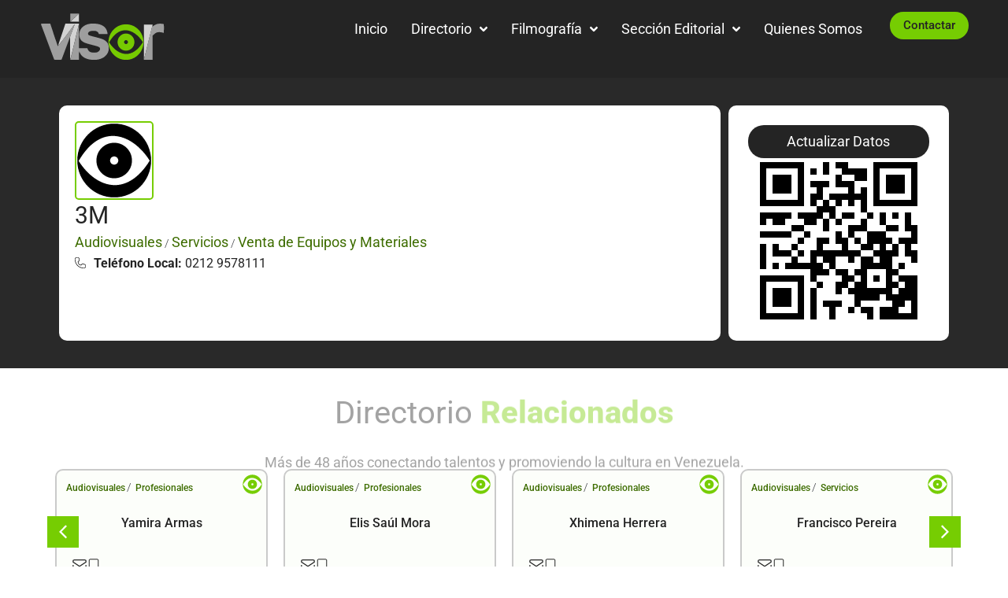

--- FILE ---
content_type: text/html; charset=UTF-8
request_url: https://visor.com.ve/contact/3m/
body_size: 52727
content:
<!DOCTYPE html>
<html lang="es">
<head><meta charset="UTF-8">
<link rel="profile" href="http://gmpg.org/xfn/11">
<link rel="pingback" href="https://visor.com.ve/xmlrpc.php"><meta name="viewport" content="width=device-width, initial-scale=1" />
<title>3M &#8211; Visor</title>
<meta name='robots' content='max-image-preview:large' />
<link rel='dns-prefetch' href='//www.googletagmanager.com' />
<link rel='dns-prefetch' href='//fonts.googleapis.com' />
<link rel="alternate" type="application/rss+xml" title="Visor &raquo; Feed" href="https://visor.com.ve/feed/" />
<link rel="alternate" type="application/rss+xml" title="Visor &raquo; Feed de los comentarios" href="https://visor.com.ve/comments/feed/" />
<link rel="alternate" title="oEmbed (JSON)" type="application/json+oembed" href="https://visor.com.ve/wp-json/oembed/1.0/embed?url=https%3A%2F%2Fvisor.com.ve%2Fcontact%2F3m%2F" />
<link rel="alternate" title="oEmbed (XML)" type="text/xml+oembed" href="https://visor.com.ve/wp-json/oembed/1.0/embed?url=https%3A%2F%2Fvisor.com.ve%2Fcontact%2F3m%2F&#038;format=xml" />
<style id='wp-img-auto-sizes-contain-inline-css' type='text/css'>
img:is([sizes=auto i],[sizes^="auto," i]){contain-intrinsic-size:3000px 1500px}
/*# sourceURL=wp-img-auto-sizes-contain-inline-css */
</style>

<style id='wp-emoji-styles-inline-css' type='text/css'>

	img.wp-smiley, img.emoji {
		display: inline !important;
		border: none !important;
		box-shadow: none !important;
		height: 1em !important;
		width: 1em !important;
		margin: 0 0.07em !important;
		vertical-align: -0.1em !important;
		background: none !important;
		padding: 0 !important;
	}
/*# sourceURL=wp-emoji-styles-inline-css */
</style>
<link rel='stylesheet' id='wp-block-library-css' href='https://visor.com.ve/wp-includes/css/dist/block-library/style.min.css?ver=6.9' type='text/css' media='all' />
<style id='classic-theme-styles-inline-css' type='text/css'>
/*! This file is auto-generated */
.wp-block-button__link{color:#fff;background-color:#32373c;border-radius:9999px;box-shadow:none;text-decoration:none;padding:calc(.667em + 2px) calc(1.333em + 2px);font-size:1.125em}.wp-block-file__button{background:#32373c;color:#fff;text-decoration:none}
/*# sourceURL=/wp-includes/css/classic-themes.min.css */
</style>
<link rel='stylesheet' id='jet-engine-frontend-css' href='https://visor.com.ve/wp-content/plugins/jet-engine/assets/css/frontend.css?ver=3.7.6' type='text/css' media='all' />
<style id='global-styles-inline-css' type='text/css'>
:root{--wp--preset--aspect-ratio--square: 1;--wp--preset--aspect-ratio--4-3: 4/3;--wp--preset--aspect-ratio--3-4: 3/4;--wp--preset--aspect-ratio--3-2: 3/2;--wp--preset--aspect-ratio--2-3: 2/3;--wp--preset--aspect-ratio--16-9: 16/9;--wp--preset--aspect-ratio--9-16: 9/16;--wp--preset--color--black: #000000;--wp--preset--color--cyan-bluish-gray: #abb8c3;--wp--preset--color--white: #ffffff;--wp--preset--color--pale-pink: #f78da7;--wp--preset--color--vivid-red: #cf2e2e;--wp--preset--color--luminous-vivid-orange: #ff6900;--wp--preset--color--luminous-vivid-amber: #fcb900;--wp--preset--color--light-green-cyan: #7bdcb5;--wp--preset--color--vivid-green-cyan: #00d084;--wp--preset--color--pale-cyan-blue: #8ed1fc;--wp--preset--color--vivid-cyan-blue: #0693e3;--wp--preset--color--vivid-purple: #9b51e0;--wp--preset--gradient--vivid-cyan-blue-to-vivid-purple: linear-gradient(135deg,rgb(6,147,227) 0%,rgb(155,81,224) 100%);--wp--preset--gradient--light-green-cyan-to-vivid-green-cyan: linear-gradient(135deg,rgb(122,220,180) 0%,rgb(0,208,130) 100%);--wp--preset--gradient--luminous-vivid-amber-to-luminous-vivid-orange: linear-gradient(135deg,rgb(252,185,0) 0%,rgb(255,105,0) 100%);--wp--preset--gradient--luminous-vivid-orange-to-vivid-red: linear-gradient(135deg,rgb(255,105,0) 0%,rgb(207,46,46) 100%);--wp--preset--gradient--very-light-gray-to-cyan-bluish-gray: linear-gradient(135deg,rgb(238,238,238) 0%,rgb(169,184,195) 100%);--wp--preset--gradient--cool-to-warm-spectrum: linear-gradient(135deg,rgb(74,234,220) 0%,rgb(151,120,209) 20%,rgb(207,42,186) 40%,rgb(238,44,130) 60%,rgb(251,105,98) 80%,rgb(254,248,76) 100%);--wp--preset--gradient--blush-light-purple: linear-gradient(135deg,rgb(255,206,236) 0%,rgb(152,150,240) 100%);--wp--preset--gradient--blush-bordeaux: linear-gradient(135deg,rgb(254,205,165) 0%,rgb(254,45,45) 50%,rgb(107,0,62) 100%);--wp--preset--gradient--luminous-dusk: linear-gradient(135deg,rgb(255,203,112) 0%,rgb(199,81,192) 50%,rgb(65,88,208) 100%);--wp--preset--gradient--pale-ocean: linear-gradient(135deg,rgb(255,245,203) 0%,rgb(182,227,212) 50%,rgb(51,167,181) 100%);--wp--preset--gradient--electric-grass: linear-gradient(135deg,rgb(202,248,128) 0%,rgb(113,206,126) 100%);--wp--preset--gradient--midnight: linear-gradient(135deg,rgb(2,3,129) 0%,rgb(40,116,252) 100%);--wp--preset--font-size--small: 13px;--wp--preset--font-size--medium: 20px;--wp--preset--font-size--large: 36px;--wp--preset--font-size--x-large: 42px;--wp--preset--spacing--20: 0.44rem;--wp--preset--spacing--30: 0.67rem;--wp--preset--spacing--40: 1rem;--wp--preset--spacing--50: 1.5rem;--wp--preset--spacing--60: 2.25rem;--wp--preset--spacing--70: 3.38rem;--wp--preset--spacing--80: 5.06rem;--wp--preset--shadow--natural: 6px 6px 9px rgba(0, 0, 0, 0.2);--wp--preset--shadow--deep: 12px 12px 50px rgba(0, 0, 0, 0.4);--wp--preset--shadow--sharp: 6px 6px 0px rgba(0, 0, 0, 0.2);--wp--preset--shadow--outlined: 6px 6px 0px -3px rgb(255, 255, 255), 6px 6px rgb(0, 0, 0);--wp--preset--shadow--crisp: 6px 6px 0px rgb(0, 0, 0);}:where(.is-layout-flex){gap: 0.5em;}:where(.is-layout-grid){gap: 0.5em;}body .is-layout-flex{display: flex;}.is-layout-flex{flex-wrap: wrap;align-items: center;}.is-layout-flex > :is(*, div){margin: 0;}body .is-layout-grid{display: grid;}.is-layout-grid > :is(*, div){margin: 0;}:where(.wp-block-columns.is-layout-flex){gap: 2em;}:where(.wp-block-columns.is-layout-grid){gap: 2em;}:where(.wp-block-post-template.is-layout-flex){gap: 1.25em;}:where(.wp-block-post-template.is-layout-grid){gap: 1.25em;}.has-black-color{color: var(--wp--preset--color--black) !important;}.has-cyan-bluish-gray-color{color: var(--wp--preset--color--cyan-bluish-gray) !important;}.has-white-color{color: var(--wp--preset--color--white) !important;}.has-pale-pink-color{color: var(--wp--preset--color--pale-pink) !important;}.has-vivid-red-color{color: var(--wp--preset--color--vivid-red) !important;}.has-luminous-vivid-orange-color{color: var(--wp--preset--color--luminous-vivid-orange) !important;}.has-luminous-vivid-amber-color{color: var(--wp--preset--color--luminous-vivid-amber) !important;}.has-light-green-cyan-color{color: var(--wp--preset--color--light-green-cyan) !important;}.has-vivid-green-cyan-color{color: var(--wp--preset--color--vivid-green-cyan) !important;}.has-pale-cyan-blue-color{color: var(--wp--preset--color--pale-cyan-blue) !important;}.has-vivid-cyan-blue-color{color: var(--wp--preset--color--vivid-cyan-blue) !important;}.has-vivid-purple-color{color: var(--wp--preset--color--vivid-purple) !important;}.has-black-background-color{background-color: var(--wp--preset--color--black) !important;}.has-cyan-bluish-gray-background-color{background-color: var(--wp--preset--color--cyan-bluish-gray) !important;}.has-white-background-color{background-color: var(--wp--preset--color--white) !important;}.has-pale-pink-background-color{background-color: var(--wp--preset--color--pale-pink) !important;}.has-vivid-red-background-color{background-color: var(--wp--preset--color--vivid-red) !important;}.has-luminous-vivid-orange-background-color{background-color: var(--wp--preset--color--luminous-vivid-orange) !important;}.has-luminous-vivid-amber-background-color{background-color: var(--wp--preset--color--luminous-vivid-amber) !important;}.has-light-green-cyan-background-color{background-color: var(--wp--preset--color--light-green-cyan) !important;}.has-vivid-green-cyan-background-color{background-color: var(--wp--preset--color--vivid-green-cyan) !important;}.has-pale-cyan-blue-background-color{background-color: var(--wp--preset--color--pale-cyan-blue) !important;}.has-vivid-cyan-blue-background-color{background-color: var(--wp--preset--color--vivid-cyan-blue) !important;}.has-vivid-purple-background-color{background-color: var(--wp--preset--color--vivid-purple) !important;}.has-black-border-color{border-color: var(--wp--preset--color--black) !important;}.has-cyan-bluish-gray-border-color{border-color: var(--wp--preset--color--cyan-bluish-gray) !important;}.has-white-border-color{border-color: var(--wp--preset--color--white) !important;}.has-pale-pink-border-color{border-color: var(--wp--preset--color--pale-pink) !important;}.has-vivid-red-border-color{border-color: var(--wp--preset--color--vivid-red) !important;}.has-luminous-vivid-orange-border-color{border-color: var(--wp--preset--color--luminous-vivid-orange) !important;}.has-luminous-vivid-amber-border-color{border-color: var(--wp--preset--color--luminous-vivid-amber) !important;}.has-light-green-cyan-border-color{border-color: var(--wp--preset--color--light-green-cyan) !important;}.has-vivid-green-cyan-border-color{border-color: var(--wp--preset--color--vivid-green-cyan) !important;}.has-pale-cyan-blue-border-color{border-color: var(--wp--preset--color--pale-cyan-blue) !important;}.has-vivid-cyan-blue-border-color{border-color: var(--wp--preset--color--vivid-cyan-blue) !important;}.has-vivid-purple-border-color{border-color: var(--wp--preset--color--vivid-purple) !important;}.has-vivid-cyan-blue-to-vivid-purple-gradient-background{background: var(--wp--preset--gradient--vivid-cyan-blue-to-vivid-purple) !important;}.has-light-green-cyan-to-vivid-green-cyan-gradient-background{background: var(--wp--preset--gradient--light-green-cyan-to-vivid-green-cyan) !important;}.has-luminous-vivid-amber-to-luminous-vivid-orange-gradient-background{background: var(--wp--preset--gradient--luminous-vivid-amber-to-luminous-vivid-orange) !important;}.has-luminous-vivid-orange-to-vivid-red-gradient-background{background: var(--wp--preset--gradient--luminous-vivid-orange-to-vivid-red) !important;}.has-very-light-gray-to-cyan-bluish-gray-gradient-background{background: var(--wp--preset--gradient--very-light-gray-to-cyan-bluish-gray) !important;}.has-cool-to-warm-spectrum-gradient-background{background: var(--wp--preset--gradient--cool-to-warm-spectrum) !important;}.has-blush-light-purple-gradient-background{background: var(--wp--preset--gradient--blush-light-purple) !important;}.has-blush-bordeaux-gradient-background{background: var(--wp--preset--gradient--blush-bordeaux) !important;}.has-luminous-dusk-gradient-background{background: var(--wp--preset--gradient--luminous-dusk) !important;}.has-pale-ocean-gradient-background{background: var(--wp--preset--gradient--pale-ocean) !important;}.has-electric-grass-gradient-background{background: var(--wp--preset--gradient--electric-grass) !important;}.has-midnight-gradient-background{background: var(--wp--preset--gradient--midnight) !important;}.has-small-font-size{font-size: var(--wp--preset--font-size--small) !important;}.has-medium-font-size{font-size: var(--wp--preset--font-size--medium) !important;}.has-large-font-size{font-size: var(--wp--preset--font-size--large) !important;}.has-x-large-font-size{font-size: var(--wp--preset--font-size--x-large) !important;}
:where(.wp-block-post-template.is-layout-flex){gap: 1.25em;}:where(.wp-block-post-template.is-layout-grid){gap: 1.25em;}
:where(.wp-block-term-template.is-layout-flex){gap: 1.25em;}:where(.wp-block-term-template.is-layout-grid){gap: 1.25em;}
:where(.wp-block-columns.is-layout-flex){gap: 2em;}:where(.wp-block-columns.is-layout-grid){gap: 2em;}
:root :where(.wp-block-pullquote){font-size: 1.5em;line-height: 1.6;}
/*# sourceURL=global-styles-inline-css */
</style>
<link rel='stylesheet' id='font-awesome-css' href='https://visor.com.ve/wp-content/plugins/elementor/assets/lib/font-awesome/css/font-awesome.min.css?ver=4.7.0' type='text/css' media='all' />
<link rel='stylesheet' id='kava-parent-theme-style-css' href='https://visor.com.ve/wp-content/themes/kava/style.css?ver=2.1.4' type='text/css' media='all' />
<link rel='stylesheet' id='kava-theme-style-css' href='https://visor.com.ve/wp-content/themes/kava-child/style.css?ver=2.1.4' type='text/css' media='all' />
<style id='kava-theme-style-inline-css' type='text/css'>
/* #Typography */body {font-style: normal;font-weight: 300;font-size: 14px;line-height: 1.6;font-family: Roboto, sans-serif;letter-spacing: 0px;text-align: left;color: #3b3d42;}h1,.h1-style {font-style: normal;font-weight: 400;font-size: 34px;line-height: 1.4;font-family: Roboto, sans-serif;letter-spacing: 0px;text-align: inherit;color: #3b3d42;}h2,.h2-style {font-style: normal;font-weight: 400;font-size: 24px;line-height: 1.4;font-family: Roboto, sans-serif;letter-spacing: 0px;text-align: inherit;color: #3b3d42;}h3,.h3-style {font-style: normal;font-weight: 400;font-size: 21px;line-height: 1.4;font-family: Roboto, sans-serif;letter-spacing: 0px;text-align: inherit;color: #3b3d42;}h4,.h4-style {font-style: normal;font-weight: 400;font-size: 20px;line-height: 1.5;font-family: Roboto, sans-serif;letter-spacing: 0px;text-align: inherit;color: #3b3d42;}h5,.h5-style {font-style: normal;font-weight: 300;font-size: 18px;line-height: 1.5;font-family: Roboto, sans-serif;letter-spacing: 0px;text-align: inherit;color: #3b3d42;}h6,.h6-style {font-style: normal;font-weight: 500;font-size: 14px;line-height: 1.5;font-family: Roboto, sans-serif;letter-spacing: 0px;text-align: inherit;color: #3b3d42;}@media (min-width: 1200px) {h1,.h1-style { font-size: 56px; }h2,.h2-style { font-size: 40px; }h3,.h3-style { font-size: 28px; }}a,h1 a:hover,h2 a:hover,h3 a:hover,h4 a:hover,h5 a:hover,h6 a:hover { color: #000000; }a:hover { color: #3b3d42; }blockquote {color: #000000;}/* #Header */.site-header__wrap {background-color: #ffffff;background-repeat: no-repeat;background-position: center top;background-attachment: scroll;;}/* ##Top Panel */.top-panel {color: #a1a2a4;background-color: #ffffff;}/* #Main Menu */.main-navigation {font-style: normal;font-weight: 400;font-size: 14px;line-height: 1.4;font-family: Roboto, sans-serif;letter-spacing: 0px;}.main-navigation a,.menu-item-has-children:before {color: #a1a2a4;}.main-navigation a:hover,.main-navigation .current_page_item>a,.main-navigation .current-menu-item>a,.main-navigation .current_page_ancestor>a,.main-navigation .current-menu-ancestor>a {color: #3b3d42;}/* #Mobile Menu */.mobile-menu-toggle-button {color: #ffffff;background-color: #000000;}/* #Social */.social-list a {color: #a1a2a4;}.social-list a:hover {color: #000000;}/* #Breadcrumbs */.breadcrumbs_item {font-style: normal;font-weight: 400;font-size: 11px;line-height: 1.5;font-family: Roboto, sans-serif;letter-spacing: 0px;}.breadcrumbs_item_sep,.breadcrumbs_item_link {color: #a1a2a4;}.breadcrumbs_item_link:hover {color: #000000;}/* #Post navigation */.post-navigation-container i {color: #a1a2a4;}.post-navigation-container .nav-links a:hover .post-title,.post-navigation-container .nav-links a:hover .nav-text {color: #000000;}.post-navigation-container .nav-links a:hover i {color: #3b3d42;}/* #Pagination */.posts-list-navigation .pagination .page-numbers,.page-links > span,.page-links > a {color: #a1a2a4;}.posts-list-navigation .pagination a.page-numbers:hover,.posts-list-navigation .pagination .page-numbers.current,.page-links > a:hover,.page-links > span {color: #3b3d42;}.posts-list-navigation .pagination .next,.posts-list-navigation .pagination .prev {color: #000000;}.posts-list-navigation .pagination .next:hover,.posts-list-navigation .pagination .prev:hover {color: #3b3d42;}/* #Button Appearance Styles (regular scheme) */.btn,button,input[type='button'],input[type='reset'],input[type='submit'] {font-style: normal;font-weight: 900;font-size: 11px;line-height: 1;font-family: Roboto, sans-serif;letter-spacing: 1px;color: #ffffff;background-color: #000000;}.btn:hover,button:hover,input[type='button']:hover,input[type='reset']:hover,input[type='submit']:hover,input[type='reset']:hover {color: #ffffff;background-color: rgb(38,38,38);}.btn.invert-button {color: #ffffff;}.btn.invert-button:hover {color: #ffffff;border-color: #000000;background-color: #000000;}/* #Totop Button */#toTop {padding: 10px 10px;border-radius: 5px;background-color: #76cd02;color: #ffffff;}#toTop:hover {background-color: #0a2600;color: #ffffff;}input,optgroup,select,textarea {font-size: 14px;}/* #Comment, Contact, Password Forms */.comment-form .submit,.wpcf7-submit,.post-password-form label + input {font-style: normal;font-weight: 900;font-size: 11px;line-height: 1;font-family: Roboto, sans-serif;letter-spacing: 1px;color: #ffffff;background-color: #000000;}.comment-form .submit:hover,.wpcf7-submit:hover,.post-password-form label + input:hover {color: #ffffff;background-color: rgb(38,38,38);}.comment-reply-title {font-style: normal;font-weight: 400;font-size: 20px;line-height: 1.5;font-family: Roboto, sans-serif;letter-spacing: 0px;color: #3b3d42;}/* Cookies consent */.comment-form-cookies-consent input[type='checkbox']:checked ~ label[for=wp-comment-cookies-consent]:before {color: #ffffff;border-color: #000000;background-color: #000000;}/* #Comment Reply Link */#cancel-comment-reply-link {color: #000000;}#cancel-comment-reply-link:hover {color: #3b3d42;}/* #Comment item */.comment-body .fn {font-style: normal;font-weight: 500;font-size: 14px;line-height: 1.5;font-family: Roboto, sans-serif;letter-spacing: 0px;color: #3b3d42;}.comment-date__time {color: #a1a2a4;}.comment-reply-link {font-style: normal;font-weight: 900;font-size: 11px;line-height: 1;font-family: Roboto, sans-serif;letter-spacing: 1px;}/* #Input Placeholders */::-webkit-input-placeholder { color: #a1a2a4; }::-moz-placeholder{ color: #a1a2a4; }:-moz-placeholder{ color: #a1a2a4; }:-ms-input-placeholder{ color: #a1a2a4; }/* #Entry Meta */.posted-on,.cat-links,.byline,.tags-links {color: #a1a2a4;}.comments-button {color: #a1a2a4;}.comments-button:hover {color: #ffffff;background-color: #000000;}.btn-style .post-categories a {color: #ffffff;background-color: #000000;}.btn-style .post-categories a:hover {color: #ffffff;background-color: rgb(38,38,38);}.sticky-label {color: #ffffff;background-color: #000000;}/* Posts List Item Invert */.invert-hover.has-post-thumbnail:hover,.invert-hover.has-post-thumbnail:hover .posted-on,.invert-hover.has-post-thumbnail:hover .cat-links,.invert-hover.has-post-thumbnail:hover .byline,.invert-hover.has-post-thumbnail:hover .tags-links,.invert-hover.has-post-thumbnail:hover .entry-meta,.invert-hover.has-post-thumbnail:hover a,.invert-hover.has-post-thumbnail:hover .btn-icon,.invert-item.has-post-thumbnail,.invert-item.has-post-thumbnail .posted-on,.invert-item.has-post-thumbnail .cat-links,.invert-item.has-post-thumbnail .byline,.invert-item.has-post-thumbnail .tags-links,.invert-item.has-post-thumbnail .entry-meta,.invert-item.has-post-thumbnail a,.invert-item.has-post-thumbnail .btn:hover,.invert-item.has-post-thumbnail .btn-style .post-categories a:hover,.invert,.invert .entry-title,.invert a,.invert .byline,.invert .posted-on,.invert .cat-links,.invert .tags-links {color: #ffffff;}.invert-hover.has-post-thumbnail:hover a:hover,.invert-hover.has-post-thumbnail:hover .btn-icon:hover,.invert-item.has-post-thumbnail a:hover,.invert a:hover {color: #000000;}.invert-hover.has-post-thumbnail .btn,.invert-item.has-post-thumbnail .comments-button,.posts-list--default.list-style-v10 .invert.default-item .comments-button{color: #ffffff;background-color: #000000;}.invert-hover.has-post-thumbnail .btn:hover,.invert-item.has-post-thumbnail .comments-button:hover,.posts-list--default.list-style-v10 .invert.default-item .comments-button:hover {color: #000000;background-color: #ffffff;}/* Default Posts List */.list-style-v8 .comments-link {color: #a1a2a4;}.list-style-v8 .comments-link:hover {color: #3b3d42;}/* Creative Posts List */.creative-item .entry-title a:hover {color: #000000;}.list-style-default .creative-item a,.creative-item .btn-icon {color: #a1a2a4;}.list-style-default .creative-item a:hover,.creative-item .btn-icon:hover {color: #000000;}.list-style-default .creative-item .btn,.list-style-default .creative-item .btn:hover,.list-style-default .creative-item .comments-button:hover {color: #ffffff;}.creative-item__title-first-letter {font-style: normal;font-weight: 400;font-family: Roboto, sans-serif;color: #3b3d42;}.posts-list--creative.list-style-v10 .creative-item:before {background-color: #000000;box-shadow: 0px 0px 0px 8px rgba(0,0,0,0.25);}.posts-list--creative.list-style-v10 .creative-item__post-date {font-style: normal;font-weight: 400;font-size: 20px;line-height: 1.5;font-family: Roboto, sans-serif;letter-spacing: 0px;color: #000000;}.posts-list--creative.list-style-v10 .creative-item__post-date a {color: #000000;}.posts-list--creative.list-style-v10 .creative-item__post-date a:hover {color: #3b3d42;}/* Creative Posts List style-v2 */.list-style-v2 .creative-item .entry-title,.list-style-v9 .creative-item .entry-title {font-style: normal;font-weight: 400;font-size: 20px;line-height: 1.5;font-family: Roboto, sans-serif;letter-spacing: 0px;}/* Image Post Format */.post_format-post-format-image .post-thumbnail__link:before {color: #ffffff;background-color: #000000;}/* Gallery Post Format */.post_format-post-format-gallery .swiper-button-prev,.post_format-post-format-gallery .swiper-button-next {color: #a1a2a4;}.post_format-post-format-gallery .swiper-button-prev:hover,.post_format-post-format-gallery .swiper-button-next:hover {color: #3b3d42;}/* Link Post Format */.post_format-post-format-quote .post-format-quote {color: #ffffff;background-color: #000000;}.post_format-post-format-quote .post-format-quote:before {color: #000000;background-color: #ffffff;}/* Post Author */.post-author__title a {color: #000000;}.post-author__title a:hover {color: #3b3d42;}.invert .post-author__title a {color: #ffffff;}.invert .post-author__title a:hover {color: #000000;}/* Single Post */.single-post blockquote {border-color: #000000;}.single-post:not(.post-template-single-layout-4):not(.post-template-single-layout-7) .tags-links a:hover {color: #ffffff;border-color: #000000;background-color: #000000;}.single-header-3 .post-author .byline,.single-header-4 .post-author .byline,.single-header-5 .post-author .byline {font-style: normal;font-weight: 400;font-size: 20px;line-height: 1.5;font-family: Roboto, sans-serif;letter-spacing: 0px;}.single-header-8,.single-header-10 .entry-header {background-color: #000000;}.single-header-8.invert a:hover,.single-header-10.invert a:hover {color: rgba(255,255,255,0.5);}.single-header-3 a.comments-button,.single-header-10 a.comments-button {border: 1px solid #ffffff;}.single-header-3 a.comments-button:hover,.single-header-10 a.comments-button:hover {color: #000000;background-color: #ffffff;}/* Page preloader */.page-preloader {border-top-color: #000000;border-right-color: #000000;}/* Logo */.site-logo__link,.site-logo__link:hover {color: #000000;}/* Page title */.page-title {font-style: normal;font-weight: 400;font-size: 24px;line-height: 1.4;font-family: Roboto, sans-serif;letter-spacing: 0px;color: #3b3d42;}@media (min-width: 1200px) {.page-title { font-size: 40px; }}/* Grid Posts List */.posts-list.list-style-v3 .comments-link {border-color: #000000;}.posts-list.list-style-v4 .comments-link {color: #a1a2a4;}.posts-list.list-style-v4 .posts-list__item.grid-item .grid-item-wrap .comments-link:hover {color: #ffffff;background-color: #000000;}/* Posts List Grid Item Invert */.grid-item-wrap.invert,.grid-item-wrap.invert .posted-on,.grid-item-wrap.invert .cat-links,.grid-item-wrap.invert .byline,.grid-item-wrap.invert .tags-links,.grid-item-wrap.invert .entry-meta,.grid-item-wrap.invert a,.grid-item-wrap.invert .btn-icon,.grid-item-wrap.invert .comments-button {color: #ffffff;}/* Posts List Grid-5 Item Invert */.list-style-v5 .grid-item-wrap.invert .posted-on,.list-style-v5 .grid-item-wrap.invert .cat-links,.list-style-v5 .grid-item-wrap.invert .byline,.list-style-v5 .grid-item-wrap.invert .tags-links,.list-style-v5 .grid-item-wrap.invert .posted-on a,.list-style-v5 .grid-item-wrap.invert .cat-links a,.list-style-v5 .grid-item-wrap.invert .tags-links a,.list-style-v5 .grid-item-wrap.invert .byline a,.list-style-v5 .grid-item-wrap.invert .comments-link,.list-style-v5 .grid-item-wrap.invert .entry-title a:hover {color: #000000;}.list-style-v5 .grid-item-wrap.invert .posted-on a:hover,.list-style-v5 .grid-item-wrap.invert .cat-links a:hover,.list-style-v5 .grid-item-wrap.invert .tags-links a:hover,.list-style-v5 .grid-item-wrap.invert .byline a:hover,.list-style-v5 .grid-item-wrap.invert .comments-link:hover {color: #ffffff;}/* Posts List Grid-6 Item Invert */.posts-list.list-style-v6 .posts-list__item.grid-item .grid-item-wrap .cat-links a,.posts-list.list-style-v7 .posts-list__item.grid-item .grid-item-wrap .cat-links a {color: #ffffff;background-color: #000000;}.posts-list.list-style-v6 .posts-list__item.grid-item .grid-item-wrap .cat-links a:hover,.posts-list.list-style-v7 .posts-list__item.grid-item .grid-item-wrap .cat-links a:hover {color: #ffffff;background-color: rgb(38,38,38);}.posts-list.list-style-v9 .posts-list__item.grid-item .grid-item-wrap .entry-header .entry-title {font-weight : 300;}/* Grid 7 */.list-style-v7 .grid-item-wrap.invert .posted-on a:hover,.list-style-v7 .grid-item-wrap.invert .cat-links a:hover,.list-style-v7 .grid-item-wrap.invert .tags-links a:hover,.list-style-v7 .grid-item-wrap.invert .byline a:hover,.list-style-v7 .grid-item-wrap.invert .comments-link:hover,.list-style-v7 .grid-item-wrap.invert .entry-title a:hover,.list-style-v6 .grid-item-wrap.invert .posted-on a:hover,.list-style-v6 .grid-item-wrap.invert .cat-links a:hover,.list-style-v6 .grid-item-wrap.invert .tags-links a:hover,.list-style-v6 .grid-item-wrap.invert .byline a:hover,.list-style-v6 .grid-item-wrap.invert .comments-link:hover,.list-style-v6 .grid-item-wrap.invert .entry-title a:hover {color: #000000;}.list-style-v7 .grid-item-wrap.invert .posted-on,.list-style-v7 .grid-item-wrap.invert .cat-links,.list-style-v7 .grid-item-wrap.invert .byline,.list-style-v7 .grid-item-wrap.invert .tags-links,.list-style-v7 .grid-item-wrap.invert .posted-on a,.list-style-v7 .grid-item-wrap.invert .cat-links a,.list-style-v7 .grid-item-wrap.invert .tags-links a,.list-style-v7 .grid-item-wrap.invert .byline a,.list-style-v7 .grid-item-wrap.invert .comments-link,.list-style-v7 .grid-item-wrap.invert .entry-title a,.list-style-v7 .grid-item-wrap.invert .entry-content p,.list-style-v6 .grid-item-wrap.invert .posted-on,.list-style-v6 .grid-item-wrap.invert .cat-links,.list-style-v6 .grid-item-wrap.invert .byline,.list-style-v6 .grid-item-wrap.invert .tags-links,.list-style-v6 .grid-item-wrap.invert .posted-on a,.list-style-v6 .grid-item-wrap.invert .cat-links a,.list-style-v6 .grid-item-wrap.invert .tags-links a,.list-style-v6 .grid-item-wrap.invert .byline a,.list-style-v6 .grid-item-wrap.invert .comments-link,.list-style-v6 .grid-item-wrap.invert .entry-title a,.list-style-v6 .grid-item-wrap.invert .entry-content p {color: #ffffff;}.posts-list.list-style-v7 .grid-item .grid-item-wrap .entry-footer .comments-link:hover,.posts-list.list-style-v6 .grid-item .grid-item-wrap .entry-footer .comments-link:hover,.posts-list.list-style-v6 .posts-list__item.grid-item .grid-item-wrap .btn:hover,.posts-list.list-style-v7 .posts-list__item.grid-item .grid-item-wrap .btn:hover {color: #000000;border-color: #000000;}.posts-list.list-style-v10 .grid-item-inner .space-between-content .comments-link {color: #a1a2a4;}.posts-list.list-style-v10 .grid-item-inner .space-between-content .comments-link:hover {color: #000000;}.posts-list.list-style-v10 .posts-list__item.justify-item .justify-item-inner .entry-title a {color: #3b3d42;}.posts-list.posts-list--vertical-justify.list-style-v10 .posts-list__item.justify-item .justify-item-inner .entry-title a:hover{color: #ffffff;background-color: #000000;}.posts-list.list-style-v5 .posts-list__item.justify-item .justify-item-inner.invert .cat-links a:hover,.posts-list.list-style-v8 .posts-list__item.justify-item .justify-item-inner.invert .cat-links a:hover {color: #ffffff;background-color: rgb(38,38,38);}.posts-list.list-style-v5 .posts-list__item.justify-item .justify-item-inner.invert .cat-links a,.posts-list.list-style-v8 .posts-list__item.justify-item .justify-item-inner.invert .cat-links a{color: #ffffff;background-color: #000000;}.list-style-v8 .justify-item-inner.invert .posted-on,.list-style-v8 .justify-item-inner.invert .cat-links,.list-style-v8 .justify-item-inner.invert .byline,.list-style-v8 .justify-item-inner.invert .tags-links,.list-style-v8 .justify-item-inner.invert .posted-on a,.list-style-v8 .justify-item-inner.invert .cat-links a,.list-style-v8 .justify-item-inner.invert .tags-links a,.list-style-v8 .justify-item-inner.invert .byline a,.list-style-v8 .justify-item-inner.invert .comments-link,.list-style-v8 .justify-item-inner.invert .entry-title a,.list-style-v8 .justify-item-inner.invert .entry-content p,.list-style-v5 .justify-item-inner.invert .posted-on,.list-style-v5 .justify-item-inner.invert .cat-links,.list-style-v5 .justify-item-inner.invert .byline,.list-style-v5 .justify-item-inner.invert .tags-links,.list-style-v5 .justify-item-inner.invert .posted-on a,.list-style-v5 .justify-item-inner.invert .cat-links a,.list-style-v5 .justify-item-inner.invert .tags-links a,.list-style-v5 .justify-item-inner.invert .byline a,.list-style-v5 .justify-item-inner.invert .comments-link,.list-style-v5 .justify-item-inner.invert .entry-title a,.list-style-v5 .justify-item-inner.invert .entry-content p,.list-style-v4 .justify-item-inner.invert .posted-on:hover,.list-style-v4 .justify-item-inner.invert .cat-links,.list-style-v4 .justify-item-inner.invert .byline,.list-style-v4 .justify-item-inner.invert .tags-links,.list-style-v4 .justify-item-inner.invert .posted-on a,.list-style-v4 .justify-item-inner.invert .cat-links a,.list-style-v4 .justify-item-inner.invert .tags-links a,.list-style-v4 .justify-item-inner.invert .byline a,.list-style-v4 .justify-item-inner.invert .comments-link,.list-style-v4 .justify-item-inner.invert .entry-title a,.list-style-v4 .justify-item-inner.invert .entry-content p {color: #ffffff;}.list-style-v8 .justify-item-inner.invert .posted-on a:hover,.list-style-v8 .justify-item-inner.invert .cat-links a:hover,.list-style-v8 .justify-item-inner.invert .tags-links a:hover,.list-style-v8 .justify-item-inner.invert .byline a:hover,.list-style-v8 .justify-item-inner.invert .comments-link:hover,.list-style-v8 .justify-item-inner.invert .entry-title a:hover,.list-style-v5 .justify-item-inner.invert .posted-on a:hover,.list-style-v5 .justify-item-inner.invert .cat-links a:hover,.list-style-v5 .justify-item-inner.invert .tags-links a:hover,.list-style-v5 .justify-item-inner.invert .byline a:hover,.list-style-v5 .justify-item-inner.invert .entry-title a:hover,.list-style-v4 .justify-item-inner.invert .posted-on a,.list-style-v4 .justify-item-inner.invert .cat-links a:hover,.list-style-v4 .justify-item-inner.invert .tags-links a:hover,.list-style-v4 .justify-item-inner.invert .byline a:hover,.list-style-v4 .justify-item-inner.invert .comments-link:hover,.list-style-v4 .justify-item-inner.invert .entry-title a:hover{color: #000000;}.posts-list.list-style-v5 .justify-item .justify-item-wrap .entry-footer .comments-link:hover {border-color: #000000;}.list-style-v4 .justify-item-inner.invert .btn:hover,.list-style-v6 .justify-item-wrap.invert .btn:hover,.list-style-v8 .justify-item-inner.invert .btn:hover {color: #ffffff;}.posts-list.posts-list--vertical-justify.list-style-v5 .posts-list__item.justify-item .justify-item-wrap .entry-footer .comments-link:hover,.posts-list.posts-list--vertical-justify.list-style-v5 .posts-list__item.justify-item .justify-item-wrap .entry-footer .btn:hover {color: #000000;border-color: #000000;}/* masonry Posts List */.posts-list.list-style-v3 .comments-link {border-color: #000000;}.posts-list.list-style-v4 .comments-link {color: #a1a2a4;}.posts-list.list-style-v4 .posts-list__item.masonry-item .masonry-item-wrap .comments-link:hover {color: #ffffff;background-color: #000000;}/* Posts List masonry Item Invert */.masonry-item-wrap.invert,.masonry-item-wrap.invert .posted-on,.masonry-item-wrap.invert .cat-links,.masonry-item-wrap.invert .byline,.masonry-item-wrap.invert .tags-links,.masonry-item-wrap.invert .entry-meta,.masonry-item-wrap.invert a,.masonry-item-wrap.invert .btn-icon,.masonry-item-wrap.invert .comments-button {color: #ffffff;}/* Posts List masonry-5 Item Invert */.list-style-v5 .masonry-item-wrap.invert .posted-on,.list-style-v5 .masonry-item-wrap.invert .cat-links,.list-style-v5 .masonry-item-wrap.invert .byline,.list-style-v5 .masonry-item-wrap.invert .tags-links,.list-style-v5 .masonry-item-wrap.invert .posted-on a,.list-style-v5 .masonry-item-wrap.invert .cat-links a,.list-style-v5 .masonry-item-wrap.invert .tags-links a,.list-style-v5 .masonry-item-wrap.invert .byline a,.list-style-v5 .masonry-item-wrap.invert .comments-link,.list-style-v5 .masonry-item-wrap.invert .entry-title a:hover {color: #000000;}.list-style-v5 .masonry-item-wrap.invert .posted-on a:hover,.list-style-v5 .masonry-item-wrap.invert .cat-links a:hover,.list-style-v5 .masonry-item-wrap.invert .tags-links a:hover,.list-style-v5 .masonry-item-wrap.invert .byline a:hover,.list-style-v5 .masonry-item-wrap.invert .comments-link:hover {color: #ffffff;}.posts-list.list-style-v10 .masonry-item-inner .space-between-content .comments-link {color: #a1a2a4;}.posts-list.list-style-v10 .masonry-item-inner .space-between-content .comments-link:hover {color: #000000;}.widget_recent_entries a,.widget_recent_comments a {font-style: normal;font-weight: 500;font-size: 14px;line-height: 1.5;font-family: Roboto, sans-serif;letter-spacing: 0px;color: #3b3d42;}.widget_recent_entries a:hover,.widget_recent_comments a:hover {color: #000000;}.widget_recent_entries .post-date,.widget_recent_comments .recentcomments {color: #a1a2a4;}.widget_recent_comments .comment-author-link a {color: #a1a2a4;}.widget_recent_comments .comment-author-link a:hover {color: #000000;}.widget_calendar th,.widget_calendar caption {color: #000000;}.widget_calendar tbody td a {color: #3b3d42;}.widget_calendar tbody td a:hover {color: #ffffff;background-color: #000000;}.widget_calendar tfoot td a {color: #a1a2a4;}.widget_calendar tfoot td a:hover {color: #3b3d42;}/* Preloader */.jet-smart-listing-wrap.jet-processing + div.jet-smart-listing-loading,div.wpcf7 .ajax-loader {border-top-color: #000000;border-right-color: #000000;}/*--------------------------------------------------------------## Ecwid Plugin Styles--------------------------------------------------------------*//* Product Title, Product Price amount */html#ecwid_html body#ecwid_body .ec-size .ec-wrapper .ec-store .grid-product__title-inner,html#ecwid_html body#ecwid_body .ec-size .ec-wrapper .ec-store .grid__products .grid-product__image ~ .grid-product__price .grid-product__price-amount,html#ecwid_html body#ecwid_body .ec-size .ec-wrapper .ec-store .grid__products .grid-product__image ~ .grid-product__title .grid-product__price-amount,html#ecwid_html body#ecwid_body .ec-size .ec-store .grid__products--medium-items.grid__products--layout-center .grid-product__price-compare,html#ecwid_html body#ecwid_body .ec-size .ec-store .grid__products--medium-items .grid-product__details,html#ecwid_html body#ecwid_body .ec-size .ec-store .grid__products--medium-items .grid-product__sku,html#ecwid_html body#ecwid_body .ec-size .ec-store .grid__products--medium-items .grid-product__sku-hover,html#ecwid_html body#ecwid_body .ec-size .ec-store .grid__products--medium-items .grid-product__tax,html#ecwid_html body#ecwid_body .ec-size .ec-wrapper .ec-store .form__msg,html#ecwid_html body#ecwid_body .ec-size.ec-size--l .ec-wrapper .ec-store h1,html#ecwid_html body#ecwid_body.page .ec-size .ec-wrapper .ec-store .product-details__product-title,html#ecwid_html body#ecwid_body.page .ec-size .ec-wrapper .ec-store .product-details__product-price,html#ecwid_html body#ecwid_body .ec-size .ec-wrapper .ec-store .product-details-module__title,html#ecwid_html body#ecwid_body .ec-size .ec-wrapper .ec-store .ec-cart-summary__row--total .ec-cart-summary__title,html#ecwid_html body#ecwid_body .ec-size .ec-wrapper .ec-store .ec-cart-summary__row--total .ec-cart-summary__price,html#ecwid_html body#ecwid_body .ec-size .ec-wrapper .ec-store .grid__categories * {font-style: normal;font-weight: 500;line-height: 1.5;font-family: Roboto, sans-serif;letter-spacing: 0px;}html#ecwid_html body#ecwid_body .ecwid .ec-size .ec-wrapper .ec-store .product-details__product-description {font-style: normal;font-weight: 300;font-size: 14px;line-height: 1.6;font-family: Roboto, sans-serif;letter-spacing: 0px;text-align: left;color: #3b3d42;}html#ecwid_html body#ecwid_body .ec-size .ec-wrapper .ec-store .grid-product__title-inner,html#ecwid_html body#ecwid_body .ec-size .ec-wrapper .ec-store .grid__products .grid-product__image ~ .grid-product__price .grid-product__price-amount,html#ecwid_html body#ecwid_body .ec-size .ec-wrapper .ec-store .grid__products .grid-product__image ~ .grid-product__title .grid-product__price-amount,html#ecwid_html body#ecwid_body .ec-size .ec-store .grid__products--medium-items.grid__products--layout-center .grid-product__price-compare,html#ecwid_html body#ecwid_body .ec-size .ec-store .grid__products--medium-items .grid-product__details,html#ecwid_html body#ecwid_body .ec-size .ec-store .grid__products--medium-items .grid-product__sku,html#ecwid_html body#ecwid_body .ec-size .ec-store .grid__products--medium-items .grid-product__sku-hover,html#ecwid_html body#ecwid_body .ec-size .ec-store .grid__products--medium-items .grid-product__tax,html#ecwid_html body#ecwid_body .ec-size .ec-wrapper .ec-store .product-details-module__title,html#ecwid_html body#ecwid_body.page .ec-size .ec-wrapper .ec-store .product-details__product-price,html#ecwid_html body#ecwid_body.page .ec-size .ec-wrapper .ec-store .product-details__product-title,html#ecwid_html body#ecwid_body .ec-size .ec-wrapper .ec-store .form-control__text,html#ecwid_html body#ecwid_body .ec-size .ec-wrapper .ec-store .form-control__textarea,html#ecwid_html body#ecwid_body .ec-size .ec-wrapper .ec-store .ec-link,html#ecwid_html body#ecwid_body .ec-size .ec-wrapper .ec-store .ec-link:visited,html#ecwid_html body#ecwid_body .ec-size .ec-wrapper .ec-store input[type="radio"].form-control__radio:checked+.form-control__radio-view::after {color: #000000;}html#ecwid_html body#ecwid_body .ec-size .ec-wrapper .ec-store .ec-link:hover {color: #3b3d42;}/* Product Title, Price small state */html#ecwid_html body#ecwid_body .ec-size .ec-wrapper .ec-store .grid__products--small-items .grid-product__title-inner,html#ecwid_html body#ecwid_body .ec-size .ec-wrapper .ec-store .grid__products--small-items .grid-product__price-hover .grid-product__price-amount,html#ecwid_html body#ecwid_body .ec-size .ec-wrapper .ec-store .grid__products--small-items .grid-product__image ~ .grid-product__price .grid-product__price-amount,html#ecwid_html body#ecwid_body .ec-size .ec-wrapper .ec-store .grid__products--small-items .grid-product__image ~ .grid-product__title .grid-product__price-amount,html#ecwid_html body#ecwid_body .ec-size .ec-wrapper .ec-store .grid__products--small-items.grid__products--layout-center .grid-product__price-compare,html#ecwid_html body#ecwid_body .ec-size .ec-wrapper .ec-store .grid__products--small-items .grid-product__details,html#ecwid_html body#ecwid_body .ec-size .ec-wrapper .ec-store .grid__products--small-items .grid-product__sku,html#ecwid_html body#ecwid_body .ec-size .ec-wrapper .ec-store .grid__products--small-items .grid-product__sku-hover,html#ecwid_html body#ecwid_body .ec-size .ec-wrapper .ec-store .grid__products--small-items .grid-product__tax {font-size: 12px;}/* Product Title, Price medium state */html#ecwid_html body#ecwid_body .ec-size .ec-wrapper .ec-store .grid__products--medium-items .grid-product__title-inner,html#ecwid_html body#ecwid_body .ec-size .ec-wrapper .ec-store .grid__products--medium-items .grid-product__price-hover .grid-product__price-amount,html#ecwid_html body#ecwid_body .ec-size .ec-wrapper .ec-store .grid__products--medium-items .grid-product__image ~ .grid-product__price .grid-product__price-amount,html#ecwid_html body#ecwid_body .ec-size .ec-wrapper .ec-store .grid__products--medium-items .grid-product__image ~ .grid-product__title .grid-product__price-amount,html#ecwid_html body#ecwid_body .ec-size .ec-wrapper .ec-store .grid__products--medium-items.grid__products--layout-center .grid-product__price-compare,html#ecwid_html body#ecwid_body .ec-size .ec-wrapper .ec-store .grid__products--medium-items .grid-product__details,html#ecwid_html body#ecwid_body .ec-size .ec-wrapper .ec-store .grid__products--medium-items .grid-product__sku,html#ecwid_html body#ecwid_body .ec-size .ec-wrapper .ec-store .grid__products--medium-items .grid-product__sku-hover,html#ecwid_html body#ecwid_body .ec-size .ec-wrapper .ec-store .grid__products--medium-items .grid-product__tax {font-size: 14px;}/* Product Title, Price large state */html#ecwid_html body#ecwid_body .ec-size .ec-wrapper .ec-store .grid__products--large-items .grid-product__title-inner,html#ecwid_html body#ecwid_body .ec-size .ec-wrapper .ec-store .grid__products--large-items .grid-product__price-hover .grid-product__price-amount,html#ecwid_html body#ecwid_body .ec-size .ec-wrapper .ec-store .grid__products--large-items .grid-product__image ~ .grid-product__price .grid-product__price-amount,html#ecwid_html body#ecwid_body .ec-size .ec-wrapper .ec-store .grid__products--large-items .grid-product__image ~ .grid-product__title .grid-product__price-amount,html#ecwid_html body#ecwid_body .ec-size .ec-wrapper .ec-store .grid__products--large-items.grid__products--layout-center .grid-product__price-compare,html#ecwid_html body#ecwid_body .ec-size .ec-wrapper .ec-store .grid__products--large-items .grid-product__details,html#ecwid_html body#ecwid_body .ec-size .ec-wrapper .ec-store .grid__products--large-items .grid-product__sku,html#ecwid_html body#ecwid_body .ec-size .ec-wrapper .ec-store .grid__products--large-items .grid-product__sku-hover,html#ecwid_html body#ecwid_body .ec-size .ec-wrapper .ec-store .grid__products--large-items .grid-product__tax {font-size: 17px;}/* Product Add To Cart button */html#ecwid_html body#ecwid_body .ec-size .ec-wrapper .ec-store button {font-style: normal;font-weight: 900;line-height: 1;font-family: Roboto, sans-serif;letter-spacing: 1px;}/* Product Add To Cart button normal state */html#ecwid_html body#ecwid_body .ec-size .ec-wrapper .ec-store .form-control--secondary .form-control__button,html#ecwid_html body#ecwid_body .ec-size .ec-wrapper .ec-store .form-control--primary .form-control__button {border-color: #000000;background-color: transparent;color: #000000;}/* Product Add To Cart button hover state, Product Category active state */html#ecwid_html body#ecwid_body .ec-size .ec-wrapper .ec-store .form-control--secondary .form-control__button:hover,html#ecwid_html body#ecwid_body .ec-size .ec-wrapper .ec-store .form-control--primary .form-control__button:hover,html#ecwid_html body#ecwid_body .horizontal-menu-container.horizontal-desktop .horizontal-menu-item.horizontal-menu-item--active>a {border-color: #000000;background-color: #000000;color: #ffffff;}/* Black Product Add To Cart button normal state */html#ecwid_html body#ecwid_body .ec-size .ec-wrapper .ec-store .grid__products--appearance-hover .grid-product--dark .form-control--secondary .form-control__button {border-color: #000000;background-color: #000000;color: #ffffff;}/* Black Product Add To Cart button normal state */html#ecwid_html body#ecwid_body .ec-size .ec-wrapper .ec-store .grid__products--appearance-hover .grid-product--dark .form-control--secondary .form-control__button:hover {border-color: #ffffff;background-color: #ffffff;color: #000000;}/* Product Add To Cart button small label */html#ecwid_html body#ecwid_body .ec-size.ec-size--l .ec-wrapper .ec-store .form-control .form-control__button {font-size: 10px;}/* Product Add To Cart button medium label */html#ecwid_html body#ecwid_body .ec-size.ec-size--l .ec-wrapper .ec-store .form-control--small .form-control__button {font-size: 11px;}/* Product Add To Cart button large label */html#ecwid_html body#ecwid_body .ec-size.ec-size--l .ec-wrapper .ec-store .form-control--medium .form-control__button {font-size: 14px;}/* Mini Cart icon styles */html#ecwid_html body#ecwid_body .ec-minicart__body .ec-minicart__icon .icon-default path[stroke],html#ecwid_html body#ecwid_body .ec-minicart__body .ec-minicart__icon .icon-default circle[stroke] {stroke: #000000;}html#ecwid_html body#ecwid_body .ec-minicart:hover .ec-minicart__body .ec-minicart__icon .icon-default path[stroke],html#ecwid_html body#ecwid_body .ec-minicart:hover .ec-minicart__body .ec-minicart__icon .icon-default circle[stroke] {stroke: #3b3d42;}
/*# sourceURL=kava-theme-style-inline-css */
</style>
<link rel='stylesheet' id='kava-theme-main-style-css' href='https://visor.com.ve/wp-content/themes/kava/theme.css?ver=2.1.4' type='text/css' media='all' />
<link rel='stylesheet' id='cx-google-fonts-kava-css' href='//fonts.googleapis.com/css?family=Roboto%3A300%2C400%2C500%2C900%7CMontserrat%3A700&#038;subset=latin&#038;ver=6.9' type='text/css' media='all' />
<link rel='stylesheet' id='jet-popup-frontend-css' href='https://visor.com.ve/wp-content/plugins/jet-popup/assets/css/jet-popup-frontend.css?ver=2.0.18' type='text/css' media='all' />
<link rel='stylesheet' id='jet-blocks-css' href='https://visor.com.ve/wp-content/uploads/elementor/css/custom-jet-blocks.css?ver=1.3.20' type='text/css' media='all' />
<link rel='stylesheet' id='elementor-frontend-css' href='https://visor.com.ve/wp-content/plugins/elementor/assets/css/frontend.min.css?ver=3.34.0' type='text/css' media='all' />
<link rel='stylesheet' id='elementor-post-3881-css' href='https://visor.com.ve/wp-content/uploads/elementor/css/post-3881.css?ver=1766558195' type='text/css' media='all' />
<link rel='stylesheet' id='elementor-post-3961-css' href='https://visor.com.ve/wp-content/uploads/elementor/css/post-3961.css?ver=1766558195' type='text/css' media='all' />
<link rel='stylesheet' id='elementor-post-3984-css' href='https://visor.com.ve/wp-content/uploads/elementor/css/post-3984.css?ver=1766558334' type='text/css' media='all' />
<link rel='stylesheet' id='elementor-post-4023-css' href='https://visor.com.ve/wp-content/uploads/elementor/css/post-4023.css?ver=1766558195' type='text/css' media='all' />
<link rel='stylesheet' id='elementor-post-3963-css' href='https://visor.com.ve/wp-content/uploads/elementor/css/post-3963.css?ver=1766558195' type='text/css' media='all' />
<link rel='stylesheet' id='jet-theme-core-frontend-styles-css' href='https://visor.com.ve/wp-content/plugins/jet-theme-core/assets/css/frontend.css?ver=2.3.0.3' type='text/css' media='all' />
<link rel='stylesheet' id='jquery-chosen-css' href='https://visor.com.ve/wp-content/plugins/jet-search/assets/lib/chosen/chosen.min.css?ver=1.8.7' type='text/css' media='all' />
<link rel='stylesheet' id='jet-search-css' href='https://visor.com.ve/wp-content/plugins/jet-search/assets/css/jet-search.css?ver=3.5.13' type='text/css' media='all' />
<link rel='stylesheet' id='elementor-gf-local-roboto-css' href='https://visor.com.ve/wp-content/uploads/elementor/google-fonts/css/roboto.css?ver=1742232263' type='text/css' media='all' />
<link rel='stylesheet' id='elementor-gf-local-robotoslab-css' href='https://visor.com.ve/wp-content/uploads/elementor/google-fonts/css/robotoslab.css?ver=1742232275' type='text/css' media='all' />
<script type="text/javascript" src="https://visor.com.ve/wp-includes/js/jquery/jquery.min.js?ver=3.7.1" id="jquery-core-js"></script>
<script type="text/javascript" src="https://visor.com.ve/wp-includes/js/jquery/jquery-migrate.min.js?ver=3.4.1" id="jquery-migrate-js"></script>
<script type="text/javascript" src="https://visor.com.ve/wp-includes/js/imagesloaded.min.js?ver=6.9" id="imagesLoaded-js"></script>

<!-- Fragmento de código de la etiqueta de Google (gtag.js) añadida por Site Kit -->
<!-- Fragmento de código de Google Analytics añadido por Site Kit -->
<script type="text/javascript" src="https://www.googletagmanager.com/gtag/js?id=GT-MB6DN7GD" id="google_gtagjs-js" async></script>
<script type="text/javascript" id="google_gtagjs-js-after">
/* <![CDATA[ */
window.dataLayer = window.dataLayer || [];function gtag(){dataLayer.push(arguments);}
gtag("set","linker",{"domains":["visor.com.ve"]});
gtag("js", new Date());
gtag("set", "developer_id.dZTNiMT", true);
gtag("config", "GT-MB6DN7GD");
//# sourceURL=google_gtagjs-js-after
/* ]]> */
</script>
<link rel="https://api.w.org/" href="https://visor.com.ve/wp-json/" /><link rel="alternate" title="JSON" type="application/json" href="https://visor.com.ve/wp-json/wp/v2/contact/910" /><link rel="EditURI" type="application/rsd+xml" title="RSD" href="https://visor.com.ve/xmlrpc.php?rsd" />
<meta name="generator" content="WordPress 6.9" />
<link rel="canonical" href="https://visor.com.ve/contact/3m/" />
<link rel='shortlink' href='https://visor.com.ve/?p=910' />
<meta name="generator" content="Site Kit by Google 1.168.0" /><meta name="generator" content="Elementor 3.34.0; features: e_font_icon_svg, additional_custom_breakpoints; settings: css_print_method-external, google_font-enabled, font_display-swap">
			<style>
				.e-con.e-parent:nth-of-type(n+4):not(.e-lazyloaded):not(.e-no-lazyload),
				.e-con.e-parent:nth-of-type(n+4):not(.e-lazyloaded):not(.e-no-lazyload) * {
					background-image: none !important;
				}
				@media screen and (max-height: 1024px) {
					.e-con.e-parent:nth-of-type(n+3):not(.e-lazyloaded):not(.e-no-lazyload),
					.e-con.e-parent:nth-of-type(n+3):not(.e-lazyloaded):not(.e-no-lazyload) * {
						background-image: none !important;
					}
				}
				@media screen and (max-height: 640px) {
					.e-con.e-parent:nth-of-type(n+2):not(.e-lazyloaded):not(.e-no-lazyload),
					.e-con.e-parent:nth-of-type(n+2):not(.e-lazyloaded):not(.e-no-lazyload) * {
						background-image: none !important;
					}
				}
			</style>
			<link rel="icon" href="https://visor.com.ve/wp-content/uploads/2024/09/favicon-150x150.webp" sizes="32x32" />
<link rel="icon" href="https://visor.com.ve/wp-content/uploads/2024/09/favicon-230x230.webp" sizes="192x192" />
<link rel="apple-touch-icon" href="https://visor.com.ve/wp-content/uploads/2024/09/favicon-230x230.webp" />
<meta name="msapplication-TileImage" content="https://visor.com.ve/wp-content/uploads/2024/09/favicon.webp" />
</head>
<body class="wp-singular contact-template-default single single-contact postid-910 wp-theme-kava wp-child-theme-kava-child jet-theme-core jet-theme-core--has-template jet-theme-core--has-header jet-theme-core--has-body jet-theme-core--has-footer top-panel-invisible layout-fullwidth blog-default elementor-default elementor-kit-3881"><div id="jet-theme-core-document" class="jet-theme-core-document jet-theme-core-document--elementor-content-type"><div class="jet-theme-core-document__inner"><header id="jet-theme-core-header" class="jet-theme-core-location jet-theme-core-location--header-location"><div class="jet-theme-core-location__inner">		<div data-elementor-type="jet_header" data-elementor-id="3961" class="elementor elementor-3961">
				<div class="elementor-element elementor-element-6fed7b7 e-flex e-con-boxed e-con e-parent" data-id="6fed7b7" data-element_type="container" data-settings="{&quot;jet_parallax_layout_list&quot;:[],&quot;background_background&quot;:&quot;classic&quot;}">
					<div class="e-con-inner">
		<div class="elementor-element elementor-element-028027d e-con-full e-flex e-con e-child" data-id="028027d" data-element_type="container" data-settings="{&quot;jet_parallax_layout_list&quot;:[]}">
				<div class="elementor-element elementor-element-4857ce7 elementor-widget elementor-widget-jet-logo" data-id="4857ce7" data-element_type="widget" data-widget_type="jet-logo.default">
				<div class="elementor-widget-container">
					<div class="elementor-jet-logo jet-blocks"><div class="jet-logo jet-logo-type-image jet-logo-display-block">
<a href="https://visor.com.ve/" class="jet-logo__link"><img src="https://visor.com.ve/wp-content/uploads/2024/09/logo-vh.svg" class="jet-logo__img" alt="Visor" /></a></div></div>				</div>
				</div>
				</div>
		<div class="elementor-element elementor-element-97f290a e-con-full e-flex e-con e-child" data-id="97f290a" data-element_type="container" data-settings="{&quot;jet_parallax_layout_list&quot;:[]}">
				<div class="elementor-element elementor-element-215db11 jet-nav-align-flex-end jet-nav-mobile-align-flex-start jet-nav-tablet-align-flex-start elementor-widget elementor-widget-jet-nav-menu" data-id="215db11" data-element_type="widget" data-widget_type="jet-nav-menu.default">
				<div class="elementor-widget-container">
					<nav class="jet-nav-wrap m-layout-tablet jet-mobile-menu jet-mobile-menu--left-side" data-mobile-trigger-device="tablet" data-mobile-layout="left-side">
<div class="jet-nav__mobile-trigger jet-nav-mobile-trigger-align-center">
	<span class="jet-nav__mobile-trigger-open jet-blocks-icon"><svg aria-hidden="true" class="e-font-icon-svg e-fas-bars" viewBox="0 0 448 512" xmlns="http://www.w3.org/2000/svg"><path d="M16 132h416c8.837 0 16-7.163 16-16V76c0-8.837-7.163-16-16-16H16C7.163 60 0 67.163 0 76v40c0 8.837 7.163 16 16 16zm0 160h416c8.837 0 16-7.163 16-16v-40c0-8.837-7.163-16-16-16H16c-8.837 0-16 7.163-16 16v40c0 8.837 7.163 16 16 16zm0 160h416c8.837 0 16-7.163 16-16v-40c0-8.837-7.163-16-16-16H16c-8.837 0-16 7.163-16 16v40c0 8.837 7.163 16 16 16z"></path></svg></span>	<span class="jet-nav__mobile-trigger-close jet-blocks-icon"><svg aria-hidden="true" class="e-font-icon-svg e-fas-times" viewBox="0 0 352 512" xmlns="http://www.w3.org/2000/svg"><path d="M242.72 256l100.07-100.07c12.28-12.28 12.28-32.19 0-44.48l-22.24-22.24c-12.28-12.28-32.19-12.28-44.48 0L176 189.28 75.93 89.21c-12.28-12.28-32.19-12.28-44.48 0L9.21 111.45c-12.28 12.28-12.28 32.19 0 44.48L109.28 256 9.21 356.07c-12.28 12.28-12.28 32.19 0 44.48l22.24 22.24c12.28 12.28 32.2 12.28 44.48 0L176 322.72l100.07 100.07c12.28 12.28 32.2 12.28 44.48 0l22.24-22.24c12.28-12.28 12.28-32.19 0-44.48L242.72 256z"></path></svg></span></div><div class="menu-menu-superior-container"><div class="jet-nav m-layout-tablet jet-nav--horizontal"><div class="menu-item menu-item-type-post_type menu-item-object-page menu-item-home jet-nav__item-4335 jet-nav__item"><a href="https://visor.com.ve/" class="menu-item-link menu-item-link-depth-0 menu-item-link-top"><span class="jet-nav-link-text">Inicio</span></a></div>
<div class="menu-item menu-item-type-post_type_archive menu-item-object-contact menu-item-has-children jet-nav__item-3995 jet-nav__item"><a href="https://visor.com.ve/contact/" class="menu-item-link menu-item-link-depth-0 menu-item-link-top"><span class="jet-nav-link-text">Directorio</span><div class="jet-nav-arrow"><svg aria-hidden="true" class="e-font-icon-svg e-fa-angle-down" viewBox="0 0 320 512" xmlns="http://www.w3.org/2000/svg"><path d="M143 352.3L7 216.3c-9.4-9.4-9.4-24.6 0-33.9l22.6-22.6c9.4-9.4 24.6-9.4 33.9 0l96.4 96.4 96.4-96.4c9.4-9.4 24.6-9.4 33.9 0l22.6 22.6c9.4 9.4 9.4 24.6 0 33.9l-136 136c-9.2 9.4-24.4 9.4-33.8 0z"></path></svg></div></a>
<div  class="jet-nav__sub jet-nav-depth-0">
	<div class="menu-item menu-item-type-taxonomy menu-item-object-section current-contact-ancestor current-menu-parent current-contact-parent jet-nav__item-4145 jet-nav__item jet-nav-item-sub"><a href="https://visor.com.ve/section/audiovisuales/" class="menu-item-link menu-item-link-depth-1 menu-item-link-sub"><span class="jet-nav-link-text">Audiovisuales</span></a></div>
	<div class="menu-item menu-item-type-taxonomy menu-item-object-section jet-nav__item-4141 jet-nav__item jet-nav-item-sub"><a href="https://visor.com.ve/section/danza/" class="menu-item-link menu-item-link-depth-1 menu-item-link-sub"><span class="jet-nav-link-text">Danza</span></a></div>
	<div class="menu-item menu-item-type-taxonomy menu-item-object-section jet-nav__item-4144 jet-nav__item jet-nav-item-sub"><a href="https://visor.com.ve/section/espectaculos/" class="menu-item-link menu-item-link-depth-1 menu-item-link-sub"><span class="jet-nav-link-text">Espectáculos</span></a></div>
	<div class="menu-item menu-item-type-taxonomy menu-item-object-section jet-nav__item-4142 jet-nav__item jet-nav-item-sub"><a href="https://visor.com.ve/section/musica/" class="menu-item-link menu-item-link-depth-1 menu-item-link-sub"><span class="jet-nav-link-text">Música</span></a></div>
	<div class="menu-item menu-item-type-taxonomy menu-item-object-section jet-nav__item-4143 jet-nav__item jet-nav-item-sub"><a href="https://visor.com.ve/section/teatro/" class="menu-item-link menu-item-link-depth-1 menu-item-link-sub"><span class="jet-nav-link-text">Teatro</span></a></div>
</div>
</div>
<div class="menu-item menu-item-type-post_type_archive menu-item-object-filmography menu-item-has-children jet-nav__item-3996 jet-nav__item"><a href="https://visor.com.ve/filmography/" class="menu-item-link menu-item-link-depth-0 menu-item-link-top"><span class="jet-nav-link-text">Filmografía</span><div class="jet-nav-arrow"><svg aria-hidden="true" class="e-font-icon-svg e-fa-angle-down" viewBox="0 0 320 512" xmlns="http://www.w3.org/2000/svg"><path d="M143 352.3L7 216.3c-9.4-9.4-9.4-24.6 0-33.9l22.6-22.6c9.4-9.4 24.6-9.4 33.9 0l96.4 96.4 96.4-96.4c9.4-9.4 24.6-9.4 33.9 0l22.6 22.6c9.4 9.4 9.4 24.6 0 33.9l-136 136c-9.2 9.4-24.4 9.4-33.8 0z"></path></svg></div></a>
<div  class="jet-nav__sub jet-nav-depth-0">
	<div class="menu-item menu-item-type-custom menu-item-object-custom menu-item-has-children jet-nav__item-4707 jet-nav__item jet-nav-item-sub"><a href="#" class="menu-item-link menu-item-link-depth-1 menu-item-link-sub"><span class="jet-nav-link-text">Cine Mudo (1897 – 1936)</span><div class="jet-nav-arrow"><svg aria-hidden="true" class="e-font-icon-svg e-fa-angle-right" viewBox="0 0 256 512" xmlns="http://www.w3.org/2000/svg"><path d="M224.3 273l-136 136c-9.4 9.4-24.6 9.4-33.9 0l-22.6-22.6c-9.4-9.4-9.4-24.6 0-33.9l96.4-96.4-96.4-96.4c-9.4-9.4-9.4-24.6 0-33.9L54.3 103c9.4-9.4 24.6-9.4 33.9 0l136 136c9.5 9.4 9.5 24.6.1 34z"></path></svg></div></a>
	<div  class="jet-nav__sub jet-nav-depth-1">
		<div class="menu-item menu-item-type-post_type menu-item-object-filmography jet-nav__item-4706 jet-nav__item jet-nav-item-sub"><a href="https://visor.com.ve/filmography/cortometrajes-mudos/" class="menu-item-link menu-item-link-depth-2 menu-item-link-sub"><span class="jet-nav-link-text">Cortometrajes Mudos</span></a></div>
		<div class="menu-item menu-item-type-post_type menu-item-object-filmography jet-nav__item-4705 jet-nav__item jet-nav-item-sub"><a href="https://visor.com.ve/filmography/largometrajes-mudos/" class="menu-item-link menu-item-link-depth-2 menu-item-link-sub"><span class="jet-nav-link-text">Largometrajes Mudos</span></a></div>
	</div>
</div>
	<div class="menu-item menu-item-type-custom menu-item-object-custom menu-item-has-children jet-nav__item-4713 jet-nav__item jet-nav-item-sub"><a href="#" class="menu-item-link menu-item-link-depth-1 menu-item-link-sub"><span class="jet-nav-link-text">Cine Sonoro (1937 – 1973)</span><div class="jet-nav-arrow"><svg aria-hidden="true" class="e-font-icon-svg e-fa-angle-right" viewBox="0 0 256 512" xmlns="http://www.w3.org/2000/svg"><path d="M224.3 273l-136 136c-9.4 9.4-24.6 9.4-33.9 0l-22.6-22.6c-9.4-9.4-9.4-24.6 0-33.9l96.4-96.4-96.4-96.4c-9.4-9.4-9.4-24.6 0-33.9L54.3 103c9.4-9.4 24.6-9.4 33.9 0l136 136c9.5 9.4 9.5 24.6.1 34z"></path></svg></div></a>
	<div  class="jet-nav__sub jet-nav-depth-1">
		<div class="menu-item menu-item-type-post_type menu-item-object-filmography jet-nav__item-4715 jet-nav__item jet-nav-item-sub"><a href="https://visor.com.ve/filmography/cortometrajes-sonoros/" class="menu-item-link menu-item-link-depth-2 menu-item-link-sub"><span class="jet-nav-link-text">Cortometrajes Sonoros</span></a></div>
		<div class="menu-item menu-item-type-post_type menu-item-object-filmography jet-nav__item-4714 jet-nav__item jet-nav-item-sub"><a href="https://visor.com.ve/filmography/largometrajes-sonoros/" class="menu-item-link menu-item-link-depth-2 menu-item-link-sub"><span class="jet-nav-link-text">Largometrajes Sonoros</span></a></div>
	</div>
</div>
	<div class="menu-item menu-item-type-custom menu-item-object-custom menu-item-has-children jet-nav__item-5553 jet-nav__item jet-nav-item-sub"><a href="#" class="menu-item-link menu-item-link-depth-1 menu-item-link-sub"><span class="jet-nav-link-text">Cine Color (1974 &#8211; 1999)</span><div class="jet-nav-arrow"><svg aria-hidden="true" class="e-font-icon-svg e-fa-angle-right" viewBox="0 0 256 512" xmlns="http://www.w3.org/2000/svg"><path d="M224.3 273l-136 136c-9.4 9.4-24.6 9.4-33.9 0l-22.6-22.6c-9.4-9.4-9.4-24.6 0-33.9l96.4-96.4-96.4-96.4c-9.4-9.4-9.4-24.6 0-33.9L54.3 103c9.4-9.4 24.6-9.4 33.9 0l136 136c9.5 9.4 9.5 24.6.1 34z"></path></svg></div></a>
	<div  class="jet-nav__sub jet-nav-depth-1">
		<div class="menu-item menu-item-type-post_type menu-item-object-filmography jet-nav__item-5572 jet-nav__item jet-nav-item-sub"><a href="https://visor.com.ve/filmography/cortometrajes-a-color-1990-1999/" class="menu-item-link menu-item-link-depth-2 menu-item-link-sub"><span class="jet-nav-link-text">Cortometrajes a Color (1990 – 1999)</span></a></div>
		<div class="menu-item menu-item-type-post_type menu-item-object-filmography jet-nav__item-5573 jet-nav__item jet-nav-item-sub"><a href="https://visor.com.ve/filmography/cortometrajes-a-color-1980-1989/" class="menu-item-link menu-item-link-depth-2 menu-item-link-sub"><span class="jet-nav-link-text">Cortometrajes a Color (1980 – 1989)</span></a></div>
		<div class="menu-item menu-item-type-post_type menu-item-object-filmography jet-nav__item-5574 jet-nav__item jet-nav-item-sub"><a href="https://visor.com.ve/filmography/cortometrajes-a-color-1974-1979/" class="menu-item-link menu-item-link-depth-2 menu-item-link-sub"><span class="jet-nav-link-text">Cortometrajes a Color (1974 – 1979)</span></a></div>
		<div class="menu-item menu-item-type-post_type menu-item-object-filmography jet-nav__item-5583 jet-nav__item jet-nav-item-sub"><a href="https://visor.com.ve/filmography/largometrajes-a-color-1990-a-1999/" class="menu-item-link menu-item-link-depth-2 menu-item-link-sub"><span class="jet-nav-link-text">Largometrajes a Color (1990 a 1999)</span></a></div>
		<div class="menu-item menu-item-type-post_type menu-item-object-filmography jet-nav__item-5584 jet-nav__item jet-nav-item-sub"><a href="https://visor.com.ve/filmography/largometrajes-a-color-1980-a-1989/" class="menu-item-link menu-item-link-depth-2 menu-item-link-sub"><span class="jet-nav-link-text">Largometrajes a Color (1980 a 1989)</span></a></div>
		<div class="menu-item menu-item-type-post_type menu-item-object-filmography jet-nav__item-5585 jet-nav__item jet-nav-item-sub"><a href="https://visor.com.ve/filmography/largometrajes-a-color-1974-a-1979/" class="menu-item-link menu-item-link-depth-2 menu-item-link-sub"><span class="jet-nav-link-text">Largometrajes a Color (1974 a 1979)</span></a></div>
	</div>
</div>
	<div class="menu-item menu-item-type-custom menu-item-object-custom menu-item-has-children jet-nav__item-4882 jet-nav__item jet-nav-item-sub"><a href="#" class="menu-item-link menu-item-link-depth-1 menu-item-link-sub"><span class="jet-nav-link-text">Cine Digital (Siglo XXI)</span><div class="jet-nav-arrow"><svg aria-hidden="true" class="e-font-icon-svg e-fa-angle-right" viewBox="0 0 256 512" xmlns="http://www.w3.org/2000/svg"><path d="M224.3 273l-136 136c-9.4 9.4-24.6 9.4-33.9 0l-22.6-22.6c-9.4-9.4-9.4-24.6 0-33.9l96.4-96.4-96.4-96.4c-9.4-9.4-9.4-24.6 0-33.9L54.3 103c9.4-9.4 24.6-9.4 33.9 0l136 136c9.5 9.4 9.5 24.6.1 34z"></path></svg></div></a>
	<div  class="jet-nav__sub jet-nav-depth-1">
		<div class="menu-item menu-item-type-post_type menu-item-object-filmography jet-nav__item-4887 jet-nav__item jet-nav-item-sub"><a href="https://visor.com.ve/filmography/cortometrajes-digital-2000-a-2009/" class="menu-item-link menu-item-link-depth-2 menu-item-link-sub"><span class="jet-nav-link-text">Cortometrajes Digital (2000 a 2009)</span></a></div>
		<div class="menu-item menu-item-type-post_type menu-item-object-filmography jet-nav__item-4890 jet-nav__item jet-nav-item-sub"><a href="https://visor.com.ve/filmography/cortometrajes-digital-2010-a-2019/" class="menu-item-link menu-item-link-depth-2 menu-item-link-sub"><span class="jet-nav-link-text">Cortometrajes Digital (2010 a 2019)</span></a></div>
		<div class="menu-item menu-item-type-post_type menu-item-object-filmography jet-nav__item-5635 jet-nav__item jet-nav-item-sub"><a href="https://visor.com.ve/filmography/cortometrajes-digital-2020-a/" class="menu-item-link menu-item-link-depth-2 menu-item-link-sub"><span class="jet-nav-link-text">Cortometrajes Digital (2020 a ..)</span></a></div>
	</div>
</div>
	<div class="menu-item menu-item-type-custom menu-item-object-custom menu-item-has-children jet-nav__item-4708 jet-nav__item jet-nav-item-sub"><a href="#" class="menu-item-link menu-item-link-depth-1 menu-item-link-sub"><span class="jet-nav-link-text">Géneros</span><div class="jet-nav-arrow"><svg aria-hidden="true" class="e-font-icon-svg e-fa-angle-right" viewBox="0 0 256 512" xmlns="http://www.w3.org/2000/svg"><path d="M224.3 273l-136 136c-9.4 9.4-24.6 9.4-33.9 0l-22.6-22.6c-9.4-9.4-9.4-24.6 0-33.9l96.4-96.4-96.4-96.4c-9.4-9.4-9.4-24.6 0-33.9L54.3 103c9.4-9.4 24.6-9.4 33.9 0l136 136c9.5 9.4 9.5 24.6.1 34z"></path></svg></div></a>
	<div  class="jet-nav__sub jet-nav-depth-1">
		<div class="menu-item menu-item-type-taxonomy menu-item-object-genre jet-nav__item-4148 jet-nav__item jet-nav-item-sub"><a href="https://visor.com.ve/genre/animacion/" class="menu-item-link menu-item-link-depth-2 menu-item-link-sub"><span class="jet-nav-link-text">Animacion</span></a></div>
		<div class="menu-item menu-item-type-taxonomy menu-item-object-genre jet-nav__item-4149 jet-nav__item jet-nav-item-sub"><a href="https://visor.com.ve/genre/documental/" class="menu-item-link menu-item-link-depth-2 menu-item-link-sub"><span class="jet-nav-link-text">Documental</span></a></div>
		<div class="menu-item menu-item-type-taxonomy menu-item-object-genre jet-nav__item-4150 jet-nav__item jet-nav-item-sub"><a href="https://visor.com.ve/genre/ficcion/" class="menu-item-link menu-item-link-depth-2 menu-item-link-sub"><span class="jet-nav-link-text">Ficción</span></a></div>
	</div>
</div>
</div>
</div>
<div class="menu-item menu-item-type-custom menu-item-object-custom menu-item-has-children jet-nav__item-5106 jet-nav__item"><a href="#" class="menu-item-link menu-item-link-depth-0 menu-item-link-top"><span class="jet-nav-link-text">Sección Editorial</span><div class="jet-nav-arrow"><svg aria-hidden="true" class="e-font-icon-svg e-fa-angle-down" viewBox="0 0 320 512" xmlns="http://www.w3.org/2000/svg"><path d="M143 352.3L7 216.3c-9.4-9.4-9.4-24.6 0-33.9l22.6-22.6c9.4-9.4 24.6-9.4 33.9 0l96.4 96.4 96.4-96.4c9.4-9.4 24.6-9.4 33.9 0l22.6 22.6c9.4 9.4 9.4 24.6 0 33.9l-136 136c-9.2 9.4-24.4 9.4-33.8 0z"></path></svg></div></a>
<div  class="jet-nav__sub jet-nav-depth-0">
	<div class="menu-item menu-item-type-post_type menu-item-object-page current_page_parent jet-nav__item-3994 jet-nav__item jet-nav-item-sub"><a href="https://visor.com.ve/publicaciones/" class="menu-item-link menu-item-link-depth-1 menu-item-link-sub"><span class="jet-nav-link-text">Publicaciones</span></a></div>
	<div class="menu-item menu-item-type-post_type_archive menu-item-object-edition jet-nav__item-3997 jet-nav__item jet-nav-item-sub"><a href="https://visor.com.ve/edition/" class="menu-item-link menu-item-link-depth-1 menu-item-link-sub"><span class="jet-nav-link-text">Ediciones Anteriores</span></a></div>
</div>
</div>
<div class="menu-item menu-item-type-post_type menu-item-object-page jet-nav__item-3993 jet-nav__item"><a href="https://visor.com.ve/quienes-somos/" class="menu-item-link menu-item-link-depth-0 menu-item-link-top"><span class="jet-nav-link-text">Quienes Somos</span></a></div>
<div class="jet-nav__mobile-close-btn jet-blocks-icon"><svg aria-hidden="true" class="e-font-icon-svg e-fas-times" viewBox="0 0 352 512" xmlns="http://www.w3.org/2000/svg"><path d="M242.72 256l100.07-100.07c12.28-12.28 12.28-32.19 0-44.48l-22.24-22.24c-12.28-12.28-32.19-12.28-44.48 0L176 189.28 75.93 89.21c-12.28-12.28-32.19-12.28-44.48 0L9.21 111.45c-12.28 12.28-12.28 32.19 0 44.48L109.28 256 9.21 356.07c-12.28 12.28-12.28 32.19 0 44.48l22.24 22.24c12.28 12.28 32.2 12.28 44.48 0L176 322.72l100.07 100.07c12.28 12.28 32.2 12.28 44.48 0l22.24-22.24c12.28-12.28 12.28-32.19 0-44.48L242.72 256z"></path></svg></div></div></div></nav>				</div>
				</div>
				</div>
		<div class="elementor-element elementor-element-4853ab4 e-con-full e-flex e-con e-child" data-id="4853ab4" data-element_type="container" data-settings="{&quot;jet_parallax_layout_list&quot;:[]}">
				<div class="elementor-element elementor-element-d3f231d elementor-align-justify elementor-tablet-align-right elementor-mobile-align-center elementor-widget elementor-widget-button" data-id="d3f231d" data-element_type="widget" data-widget_type="button.default">
				<div class="elementor-widget-container">
									<div class="elementor-button-wrapper">
					<a class="elementor-button elementor-button-link elementor-size-sm" href="https://visor.com.ve/contactanos/">
						<span class="elementor-button-content-wrapper">
									<span class="elementor-button-text">Contactar</span>
					</span>
					</a>
				</div>
								</div>
				</div>
				</div>
					</div>
				</div>
				</div>
		</div></header><main id="jet-theme-core-single" class="jet-theme-core-location jet-theme-core-location--single-location"><div class="jet-theme-core-location__inner">		<div data-elementor-type="jet_single" data-elementor-id="3984" class="elementor elementor-3984">
				<div class="elementor-element elementor-element-6ae8155 e-flex e-con-boxed e-con e-parent" data-id="6ae8155" data-element_type="container" data-settings="{&quot;jet_parallax_layout_list&quot;:[],&quot;background_background&quot;:&quot;classic&quot;}">
					<div class="e-con-inner">
		<div class="elementor-element elementor-element-4fc6ccb e-con-full e-flex e-con e-child" data-id="4fc6ccb" data-element_type="container" data-settings="{&quot;jet_parallax_layout_list&quot;:[],&quot;background_background&quot;:&quot;classic&quot;}">
				<div class="elementor-element elementor-element-53e168f elementor-widget elementor-widget-jet-listing-dynamic-image" data-id="53e168f" data-element_type="widget" data-widget_type="jet-listing-dynamic-image.default">
				<div class="elementor-widget-container">
					<div class="jet-listing jet-listing-dynamic-image" ><img loading="lazy" width="1024" height="1024" src="https://visor.com.ve/wp-content/uploads/2024/09/logv.svg" class="jet-listing-dynamic-image__img attachment-full size-full" alt="logv" decoding="async" loading="lazy" /></div>				</div>
				</div>
				<div class="elementor-element elementor-element-a2dfd76 elementor-widget elementor-widget-jet-listing-dynamic-field" data-id="a2dfd76" data-element_type="widget" data-widget_type="jet-listing-dynamic-field.default">
				<div class="elementor-widget-container">
					<div class="jet-listing jet-listing-dynamic-field display-inline"><div class="jet-listing-dynamic-field__inline-wrap"><div class="jet-listing-dynamic-field__content">3M</div></div></div>				</div>
				</div>
				<div class="elementor-element elementor-element-ce4ad95 elementor-widget elementor-widget-jet-listing-dynamic-terms" data-id="ce4ad95" data-element_type="widget" data-widget_type="jet-listing-dynamic-terms.default">
				<div class="elementor-widget-container">
					<div class="jet-listing jet-listing-dynamic-terms"><span class="jet-listing-dynamic-terms__link">Audiovisuales</span><span class="jet-listing-dynamic-terms__delimiter"> /</span> <span class="jet-listing-dynamic-terms__link">Servicios</span><span class="jet-listing-dynamic-terms__delimiter"> /</span> <span class="jet-listing-dynamic-terms__link">Venta de Equipos y Materiales</span></div>				</div>
				</div>
				<div class="elementor-element elementor-element-a9f3969 elementor-widget elementor-widget-jet-listing-dynamic-field" data-id="a9f3969" data-element_type="widget" data-widget_type="jet-listing-dynamic-field.default">
				<div class="elementor-widget-container">
					<div class="jet-listing jet-listing-dynamic-field display-inline"><div class="jet-listing-dynamic-field__inline-wrap"><div class="jet-listing-dynamic-field__icon is-svg-icon"><svg xmlns="http://www.w3.org/2000/svg" width="1024" height="1024" viewBox="0 0 1024 1024"><path d="M62 136.959v100.296c0 400.275 324.594 724.762 725 724.762h100c41.421 0 75-33.568 75-74.975v-128.211c0-32.272-20.657-60.923-51.283-71.128l-159.163-53.037c-32.086-10.692-67.36 1.407-86.121 29.539l-36.448 54.655c-18.761 28.132-54.035 40.231-86.121 29.539l-76.27-25.415c-78.214-26.063-138.223-89.477-159.915-168.99l-31.353-114.923c-10.473-38.39 10.878-78.272 48.64-90.855l30.128-10.039c31.519-10.503 50.711-42.368 45.249-75.13l-23.076-138.413c-6.027-36.152-37.317-62.649-73.98-62.649h-165.287c-41.421 0-75 33.568-75 74.975zM12 136.959c0-69.013 55.964-124.959 125-124.959h165.287c61.105 0 113.254 44.162 123.299 104.416l23.076 138.413c9.507 57.022-23.897 112.485-78.757 130.765l-30.128 10.039c-12.587 4.194-19.705 17.488-16.213 30.285l31.353 114.923c17.294 63.39 65.135 113.946 127.488 134.723l76.27 25.415c10.695 3.564 22.453-0.469 28.707-9.846l36.448-54.655c31.268-46.886 90.059-67.051 143.535-49.232l159.163 53.037c51.043 17.009 85.472 64.76 85.472 118.546v128.211c0 69.013-55.964 124.959-125 124.959h-100c-428.021 0-775-346.865-775-774.745z"></path></svg></div><div class="jet-listing-dynamic-field__content"><strong>Teléfono Local:</strong> 0212 9578111</div></div></div>				</div>
				</div>
				</div>
		<div class="elementor-element elementor-element-88d620e e-con-full e-flex e-con e-child" data-id="88d620e" data-element_type="container" data-settings="{&quot;jet_parallax_layout_list&quot;:[],&quot;background_background&quot;:&quot;classic&quot;}">
				<div class="jet-popup-target elementor-element elementor-element-60fd043 elementor-align-justify elementor-tablet-align-justify elementor-mobile-align-justify elementor-widget elementor-widget-button" data-jet-popup="{&quot;attached-popup&quot;:&quot;jet-popup-4977&quot;,&quot;trigger-type&quot;:&quot;click-self&quot;,&quot;trigger-custom-selector&quot;:&quot;.solicitud&quot;}" data-id="60fd043" data-element_type="widget" data-widget_type="button.default">
				<div class="elementor-widget-container">
									<div class="elementor-button-wrapper">
					<a class="elementor-button elementor-size-sm" role="button">
						<span class="elementor-button-content-wrapper">
									<span class="elementor-button-text">Actualizar Datos</span>
					</span>
					</a>
				</div>
								</div>
				</div>
				<div class="elementor-element elementor-element-03e4479 jedv-enabled--yes elementor-widget elementor-widget-jet-listing-dynamic-field" data-id="03e4479" data-element_type="widget" data-widget_type="jet-listing-dynamic-field.default">
				<div class="elementor-widget-container">
					<div class="jet-listing jet-listing-dynamic-field display-inline"><div class="jet-listing-dynamic-field__inline-wrap"><div class="jet-listing-dynamic-field__content"><?xml version="1.0" standalone="no"?>
<svg xmlns="http://www.w3.org/2000/svg" version="1.1" width="200" height="200">
	<!-- Created with https://api.qrserver.com (QR Code API, see goQR.me/api for information) -->
	<title>QR Code</title>
	<desc>https://visor.com.ve/</desc>
	<rect style="fill:rgb(255, 255, 255);fill-opacity:1" x="0" y="0" width="200" height="200" />
	<g id="elements">
		<path style="fill:rgb(0, 0, 0)" d="M 0,0 l 8,0 0,8 -8,0 z M 8,0 l 8,0 0,8 -8,0 z M 16,0 l 8,0 0,8 -8,0 z M 24,0 l 8,0 0,8 -8,0 z M 32,0 l 8,0 0,8 -8,0 z M 40,0 l 8,0 0,8 -8,0 z M 48,0 l 8,0 0,8 -8,0 z M 80,0 l 8,0 0,8 -8,0 z M 96,0 l 8,0 0,8 -8,0 z M 104,0 l 8,0 0,8 -8,0 z M 144,0 l 8,0 0,8 -8,0 z M 152,0 l 8,0 0,8 -8,0 z M 160,0 l 8,0 0,8 -8,0 z M 168,0 l 8,0 0,8 -8,0 z M 176,0 l 8,0 0,8 -8,0 z M 184,0 l 8,0 0,8 -8,0 z M 192,0 l 8,0 0,8 -8,0 z M 0,8 l 8,0 0,8 -8,0 z M 48,8 l 8,0 0,8 -8,0 z M 64,8 l 8,0 0,8 -8,0 z M 80,8 l 8,0 0,8 -8,0 z M 104,8 l 8,0 0,8 -8,0 z M 112,8 l 8,0 0,8 -8,0 z M 120,8 l 8,0 0,8 -8,0 z M 128,8 l 8,0 0,8 -8,0 z M 144,8 l 8,0 0,8 -8,0 z M 192,8 l 8,0 0,8 -8,0 z M 0,16 l 8,0 0,8 -8,0 z M 16,16 l 8,0 0,8 -8,0 z M 24,16 l 8,0 0,8 -8,0 z M 32,16 l 8,0 0,8 -8,0 z M 48,16 l 8,0 0,8 -8,0 z M 96,16 l 8,0 0,8 -8,0 z M 120,16 l 8,0 0,8 -8,0 z M 128,16 l 8,0 0,8 -8,0 z M 144,16 l 8,0 0,8 -8,0 z M 160,16 l 8,0 0,8 -8,0 z M 168,16 l 8,0 0,8 -8,0 z M 176,16 l 8,0 0,8 -8,0 z M 192,16 l 8,0 0,8 -8,0 z M 0,24 l 8,0 0,8 -8,0 z M 16,24 l 8,0 0,8 -8,0 z M 24,24 l 8,0 0,8 -8,0 z M 32,24 l 8,0 0,8 -8,0 z M 48,24 l 8,0 0,8 -8,0 z M 64,24 l 8,0 0,8 -8,0 z M 72,24 l 8,0 0,8 -8,0 z M 80,24 l 8,0 0,8 -8,0 z M 96,24 l 8,0 0,8 -8,0 z M 104,24 l 8,0 0,8 -8,0 z M 112,24 l 8,0 0,8 -8,0 z M 144,24 l 8,0 0,8 -8,0 z M 160,24 l 8,0 0,8 -8,0 z M 168,24 l 8,0 0,8 -8,0 z M 176,24 l 8,0 0,8 -8,0 z M 192,24 l 8,0 0,8 -8,0 z M 0,32 l 8,0 0,8 -8,0 z M 16,32 l 8,0 0,8 -8,0 z M 24,32 l 8,0 0,8 -8,0 z M 32,32 l 8,0 0,8 -8,0 z M 48,32 l 8,0 0,8 -8,0 z M 72,32 l 8,0 0,8 -8,0 z M 112,32 l 8,0 0,8 -8,0 z M 128,32 l 8,0 0,8 -8,0 z M 144,32 l 8,0 0,8 -8,0 z M 160,32 l 8,0 0,8 -8,0 z M 168,32 l 8,0 0,8 -8,0 z M 176,32 l 8,0 0,8 -8,0 z M 192,32 l 8,0 0,8 -8,0 z M 0,40 l 8,0 0,8 -8,0 z M 48,40 l 8,0 0,8 -8,0 z M 64,40 l 8,0 0,8 -8,0 z M 72,40 l 8,0 0,8 -8,0 z M 88,40 l 8,0 0,8 -8,0 z M 96,40 l 8,0 0,8 -8,0 z M 104,40 l 8,0 0,8 -8,0 z M 112,40 l 8,0 0,8 -8,0 z M 120,40 l 8,0 0,8 -8,0 z M 128,40 l 8,0 0,8 -8,0 z M 144,40 l 8,0 0,8 -8,0 z M 192,40 l 8,0 0,8 -8,0 z M 0,48 l 8,0 0,8 -8,0 z M 8,48 l 8,0 0,8 -8,0 z M 16,48 l 8,0 0,8 -8,0 z M 24,48 l 8,0 0,8 -8,0 z M 32,48 l 8,0 0,8 -8,0 z M 40,48 l 8,0 0,8 -8,0 z M 48,48 l 8,0 0,8 -8,0 z M 64,48 l 8,0 0,8 -8,0 z M 80,48 l 8,0 0,8 -8,0 z M 96,48 l 8,0 0,8 -8,0 z M 112,48 l 8,0 0,8 -8,0 z M 128,48 l 8,0 0,8 -8,0 z M 144,48 l 8,0 0,8 -8,0 z M 152,48 l 8,0 0,8 -8,0 z M 160,48 l 8,0 0,8 -8,0 z M 168,48 l 8,0 0,8 -8,0 z M 176,48 l 8,0 0,8 -8,0 z M 184,48 l 8,0 0,8 -8,0 z M 192,48 l 8,0 0,8 -8,0 z M 72,56 l 8,0 0,8 -8,0 z M 80,56 l 8,0 0,8 -8,0 z M 88,56 l 8,0 0,8 -8,0 z M 128,56 l 8,0 0,8 -8,0 z M 0,64 l 8,0 0,8 -8,0 z M 8,64 l 8,0 0,8 -8,0 z M 16,64 l 8,0 0,8 -8,0 z M 24,64 l 8,0 0,8 -8,0 z M 32,64 l 8,0 0,8 -8,0 z M 48,64 l 8,0 0,8 -8,0 z M 56,64 l 8,0 0,8 -8,0 z M 64,64 l 8,0 0,8 -8,0 z M 72,64 l 8,0 0,8 -8,0 z M 88,64 l 8,0 0,8 -8,0 z M 104,64 l 8,0 0,8 -8,0 z M 112,64 l 8,0 0,8 -8,0 z M 136,64 l 8,0 0,8 -8,0 z M 152,64 l 8,0 0,8 -8,0 z M 168,64 l 8,0 0,8 -8,0 z M 184,64 l 8,0 0,8 -8,0 z M 0,72 l 8,0 0,8 -8,0 z M 16,72 l 8,0 0,8 -8,0 z M 24,72 l 8,0 0,8 -8,0 z M 56,72 l 8,0 0,8 -8,0 z M 64,72 l 8,0 0,8 -8,0 z M 80,72 l 8,0 0,8 -8,0 z M 96,72 l 8,0 0,8 -8,0 z M 128,72 l 8,0 0,8 -8,0 z M 152,72 l 8,0 0,8 -8,0 z M 184,72 l 8,0 0,8 -8,0 z M 40,80 l 8,0 0,8 -8,0 z M 48,80 l 8,0 0,8 -8,0 z M 80,80 l 8,0 0,8 -8,0 z M 112,80 l 8,0 0,8 -8,0 z M 120,80 l 8,0 0,8 -8,0 z M 128,80 l 8,0 0,8 -8,0 z M 160,80 l 8,0 0,8 -8,0 z M 168,80 l 8,0 0,8 -8,0 z M 184,80 l 8,0 0,8 -8,0 z M 192,80 l 8,0 0,8 -8,0 z M 0,88 l 8,0 0,8 -8,0 z M 8,88 l 8,0 0,8 -8,0 z M 16,88 l 8,0 0,8 -8,0 z M 24,88 l 8,0 0,8 -8,0 z M 32,88 l 8,0 0,8 -8,0 z M 56,88 l 8,0 0,8 -8,0 z M 96,88 l 8,0 0,8 -8,0 z M 112,88 l 8,0 0,8 -8,0 z M 136,88 l 8,0 0,8 -8,0 z M 144,88 l 8,0 0,8 -8,0 z M 152,88 l 8,0 0,8 -8,0 z M 192,88 l 8,0 0,8 -8,0 z M 48,96 l 8,0 0,8 -8,0 z M 72,96 l 8,0 0,8 -8,0 z M 80,96 l 8,0 0,8 -8,0 z M 96,96 l 8,0 0,8 -8,0 z M 104,96 l 8,0 0,8 -8,0 z M 120,96 l 8,0 0,8 -8,0 z M 136,96 l 8,0 0,8 -8,0 z M 144,96 l 8,0 0,8 -8,0 z M 152,96 l 8,0 0,8 -8,0 z M 160,96 l 8,0 0,8 -8,0 z M 176,96 l 8,0 0,8 -8,0 z M 184,96 l 8,0 0,8 -8,0 z M 192,96 l 8,0 0,8 -8,0 z M 0,104 l 8,0 0,8 -8,0 z M 16,104 l 8,0 0,8 -8,0 z M 40,104 l 8,0 0,8 -8,0 z M 72,104 l 8,0 0,8 -8,0 z M 104,104 l 8,0 0,8 -8,0 z M 128,104 l 8,0 0,8 -8,0 z M 136,104 l 8,0 0,8 -8,0 z M 152,104 l 8,0 0,8 -8,0 z M 168,104 l 8,0 0,8 -8,0 z M 184,104 l 8,0 0,8 -8,0 z M 0,112 l 8,0 0,8 -8,0 z M 16,112 l 8,0 0,8 -8,0 z M 24,112 l 8,0 0,8 -8,0 z M 32,112 l 8,0 0,8 -8,0 z M 48,112 l 8,0 0,8 -8,0 z M 64,112 l 8,0 0,8 -8,0 z M 72,112 l 8,0 0,8 -8,0 z M 80,112 l 8,0 0,8 -8,0 z M 88,112 l 8,0 0,8 -8,0 z M 96,112 l 8,0 0,8 -8,0 z M 104,112 l 8,0 0,8 -8,0 z M 112,112 l 8,0 0,8 -8,0 z M 120,112 l 8,0 0,8 -8,0 z M 144,112 l 8,0 0,8 -8,0 z M 152,112 l 8,0 0,8 -8,0 z M 160,112 l 8,0 0,8 -8,0 z M 168,112 l 8,0 0,8 -8,0 z M 184,112 l 8,0 0,8 -8,0 z M 192,112 l 8,0 0,8 -8,0 z M 0,120 l 8,0 0,8 -8,0 z M 40,120 l 8,0 0,8 -8,0 z M 64,120 l 8,0 0,8 -8,0 z M 80,120 l 8,0 0,8 -8,0 z M 88,120 l 8,0 0,8 -8,0 z M 112,120 l 8,0 0,8 -8,0 z M 128,120 l 8,0 0,8 -8,0 z M 136,120 l 8,0 0,8 -8,0 z M 152,120 l 8,0 0,8 -8,0 z M 160,120 l 8,0 0,8 -8,0 z M 192,120 l 8,0 0,8 -8,0 z M 0,128 l 8,0 0,8 -8,0 z M 16,128 l 8,0 0,8 -8,0 z M 32,128 l 8,0 0,8 -8,0 z M 40,128 l 8,0 0,8 -8,0 z M 48,128 l 8,0 0,8 -8,0 z M 56,128 l 8,0 0,8 -8,0 z M 64,128 l 8,0 0,8 -8,0 z M 72,128 l 8,0 0,8 -8,0 z M 88,128 l 8,0 0,8 -8,0 z M 128,128 l 8,0 0,8 -8,0 z M 136,128 l 8,0 0,8 -8,0 z M 144,128 l 8,0 0,8 -8,0 z M 152,128 l 8,0 0,8 -8,0 z M 160,128 l 8,0 0,8 -8,0 z M 176,128 l 8,0 0,8 -8,0 z M 64,136 l 8,0 0,8 -8,0 z M 72,136 l 8,0 0,8 -8,0 z M 80,136 l 8,0 0,8 -8,0 z M 96,136 l 8,0 0,8 -8,0 z M 104,136 l 8,0 0,8 -8,0 z M 120,136 l 8,0 0,8 -8,0 z M 128,136 l 8,0 0,8 -8,0 z M 160,136 l 8,0 0,8 -8,0 z M 168,136 l 8,0 0,8 -8,0 z M 0,144 l 8,0 0,8 -8,0 z M 8,144 l 8,0 0,8 -8,0 z M 16,144 l 8,0 0,8 -8,0 z M 24,144 l 8,0 0,8 -8,0 z M 32,144 l 8,0 0,8 -8,0 z M 40,144 l 8,0 0,8 -8,0 z M 48,144 l 8,0 0,8 -8,0 z M 64,144 l 8,0 0,8 -8,0 z M 104,144 l 8,0 0,8 -8,0 z M 112,144 l 8,0 0,8 -8,0 z M 128,144 l 8,0 0,8 -8,0 z M 144,144 l 8,0 0,8 -8,0 z M 160,144 l 8,0 0,8 -8,0 z M 176,144 l 8,0 0,8 -8,0 z M 184,144 l 8,0 0,8 -8,0 z M 192,144 l 8,0 0,8 -8,0 z M 0,152 l 8,0 0,8 -8,0 z M 48,152 l 8,0 0,8 -8,0 z M 72,152 l 8,0 0,8 -8,0 z M 96,152 l 8,0 0,8 -8,0 z M 104,152 l 8,0 0,8 -8,0 z M 120,152 l 8,0 0,8 -8,0 z M 128,152 l 8,0 0,8 -8,0 z M 160,152 l 8,0 0,8 -8,0 z M 168,152 l 8,0 0,8 -8,0 z M 184,152 l 8,0 0,8 -8,0 z M 192,152 l 8,0 0,8 -8,0 z M 0,160 l 8,0 0,8 -8,0 z M 16,160 l 8,0 0,8 -8,0 z M 24,160 l 8,0 0,8 -8,0 z M 32,160 l 8,0 0,8 -8,0 z M 48,160 l 8,0 0,8 -8,0 z M 64,160 l 8,0 0,8 -8,0 z M 96,160 l 8,0 0,8 -8,0 z M 112,160 l 8,0 0,8 -8,0 z M 120,160 l 8,0 0,8 -8,0 z M 128,160 l 8,0 0,8 -8,0 z M 136,160 l 8,0 0,8 -8,0 z M 144,160 l 8,0 0,8 -8,0 z M 152,160 l 8,0 0,8 -8,0 z M 160,160 l 8,0 0,8 -8,0 z M 176,160 l 8,0 0,8 -8,0 z M 184,160 l 8,0 0,8 -8,0 z M 192,160 l 8,0 0,8 -8,0 z M 0,168 l 8,0 0,8 -8,0 z M 16,168 l 8,0 0,8 -8,0 z M 24,168 l 8,0 0,8 -8,0 z M 32,168 l 8,0 0,8 -8,0 z M 48,168 l 8,0 0,8 -8,0 z M 64,168 l 8,0 0,8 -8,0 z M 120,168 l 8,0 0,8 -8,0 z M 128,168 l 8,0 0,8 -8,0 z M 136,168 l 8,0 0,8 -8,0 z M 144,168 l 8,0 0,8 -8,0 z M 160,168 l 8,0 0,8 -8,0 z M 168,168 l 8,0 0,8 -8,0 z M 176,168 l 8,0 0,8 -8,0 z M 184,168 l 8,0 0,8 -8,0 z M 192,168 l 8,0 0,8 -8,0 z M 0,176 l 8,0 0,8 -8,0 z M 16,176 l 8,0 0,8 -8,0 z M 24,176 l 8,0 0,8 -8,0 z M 32,176 l 8,0 0,8 -8,0 z M 48,176 l 8,0 0,8 -8,0 z M 64,176 l 8,0 0,8 -8,0 z M 80,176 l 8,0 0,8 -8,0 z M 88,176 l 8,0 0,8 -8,0 z M 96,176 l 8,0 0,8 -8,0 z M 120,176 l 8,0 0,8 -8,0 z M 168,176 l 8,0 0,8 -8,0 z M 176,176 l 8,0 0,8 -8,0 z M 192,176 l 8,0 0,8 -8,0 z M 0,184 l 8,0 0,8 -8,0 z M 48,184 l 8,0 0,8 -8,0 z M 64,184 l 8,0 0,8 -8,0 z M 88,184 l 8,0 0,8 -8,0 z M 112,184 l 8,0 0,8 -8,0 z M 128,184 l 8,0 0,8 -8,0 z M 136,184 l 8,0 0,8 -8,0 z M 152,184 l 8,0 0,8 -8,0 z M 160,184 l 8,0 0,8 -8,0 z M 168,184 l 8,0 0,8 -8,0 z M 192,184 l 8,0 0,8 -8,0 z M 0,192 l 8,0 0,8 -8,0 z M 8,192 l 8,0 0,8 -8,0 z M 16,192 l 8,0 0,8 -8,0 z M 24,192 l 8,0 0,8 -8,0 z M 32,192 l 8,0 0,8 -8,0 z M 40,192 l 8,0 0,8 -8,0 z M 48,192 l 8,0 0,8 -8,0 z M 64,192 l 8,0 0,8 -8,0 z M 88,192 l 8,0 0,8 -8,0 z M 136,192 l 8,0 0,8 -8,0 z M 152,192 l 8,0 0,8 -8,0 z M 160,192 l 8,0 0,8 -8,0 z M 168,192 l 8,0 0,8 -8,0 z M 176,192 l 8,0 0,8 -8,0 z M 184,192 l 8,0 0,8 -8,0 z M 192,192 l 8,0 0,8 -8,0 z " />
	</g>
</svg>
</div></div></div>				</div>
				</div>
				</div>
					</div>
				</div>
		<div class="elementor-element elementor-element-145962f e-flex e-con-boxed e-con e-parent" data-id="145962f" data-element_type="container" data-settings="{&quot;jet_parallax_layout_list&quot;:[]}">
					<div class="e-con-inner">
				<div class="elementor-element elementor-element-b2f6714 elementor-invisible elementor-widget elementor-widget-heading" data-id="b2f6714" data-element_type="widget" data-settings="{&quot;_animation&quot;:&quot;fadeInDown&quot;}" data-widget_type="heading.default">
				<div class="elementor-widget-container">
					<h2 class="elementor-heading-title elementor-size-default">Directorio <span class="txtver">Relacionados</span></h2>				</div>
				</div>
				<div class="elementor-element elementor-element-3e9cab6 elementor-invisible elementor-widget elementor-widget-heading" data-id="3e9cab6" data-element_type="widget" data-settings="{&quot;_animation&quot;:&quot;fadeInUp&quot;,&quot;_animation_delay&quot;:100}" data-widget_type="heading.default">
				<div class="elementor-widget-container">
					<h4 class="elementor-heading-title elementor-size-default">Más de 48 años conectando talentos y promoviendo la cultura en Venezuela.</h4>				</div>
				</div>
				<div class="elementor-element elementor-element-c1d1b18 elementor-widget elementor-widget-jet-listing-grid" data-id="c1d1b18" data-element_type="widget" data-settings="{&quot;columns&quot;:&quot;4&quot;,&quot;columns_tablet&quot;:&quot;2&quot;,&quot;columns_mobile&quot;:&quot;1&quot;}" data-widget_type="jet-listing-grid.default">
				<div class="elementor-widget-container">
					<div class="jet-listing-grid jet-listing"><div class="jet-listing-grid__slider" data-slider_options="{&quot;autoplaySpeed&quot;:5000,&quot;autoplay&quot;:true,&quot;pauseOnHover&quot;:true,&quot;infinite&quot;:true,&quot;centerMode&quot;:false,&quot;speed&quot;:500,&quot;arrows&quot;:true,&quot;dots&quot;:false,&quot;slidesToScroll&quot;:1,&quot;prevArrow&quot;:&quot;\u003Cdiv class=\u0027jet-listing-grid__slider-icon prev-arrow \u0027 role=\u0027button\u0027 aria-label=\u0027Previous\u0027\u003E\u003Csvg width=\u0027180\u0027 height=\u0027180\u0027 viewBox=\u00270 0 180 180\u0027 fill=\u0027none\u0027 xmlns=\u0027http:\/\/www.w3.org\/2000\/svg\u0027\u003E\u003Cpath d=\u0027M119 47.3166C119 48.185 118.668 48.9532 118.003 49.6212L78.8385 89L118.003 128.379C118.668 129.047 119 129.815 119 130.683C119 131.552 118.668 132.32 118.003 132.988L113.021 137.998C112.356 138.666 111.592 139 110.729 139C109.865 139 109.101 138.666 108.436 137.998L61.9966 91.3046C61.3322 90.6366 61 89.8684 61 89C61 88.1316 61.3322 87.3634 61.9966 86.6954L108.436 40.002C109.101 39.334 109.865 39 110.729 39C111.592 39 112.356 39.334 113.021 40.002L118.003 45.012C118.668 45.68 119 46.4482 119 47.3166Z\u0027 fill=\u0027black\u0027\/\u003E\u003C\/svg\u003E\u003C\/div\u003E&quot;,&quot;nextArrow&quot;:&quot;\u003Cdiv class=\u0027jet-listing-grid__slider-icon next-arrow \u0027 role=\u0027button\u0027 aria-label=\u0027Next\u0027\u003E\u003Csvg width=\u0027180\u0027 height=\u0027180\u0027 viewBox=\u00270 0 180 180\u0027 fill=\u0027none\u0027 xmlns=\u0027http:\/\/www.w3.org\/2000\/svg\u0027\u003E\u003Cpath d=\u0027M119 47.3166C119 48.185 118.668 48.9532 118.003 49.6212L78.8385 89L118.003 128.379C118.668 129.047 119 129.815 119 130.683C119 131.552 118.668 132.32 118.003 132.988L113.021 137.998C112.356 138.666 111.592 139 110.729 139C109.865 139 109.101 138.666 108.436 137.998L61.9966 91.3046C61.3322 90.6366 61 89.8684 61 89C61 88.1316 61.3322 87.3634 61.9966 86.6954L108.436 40.002C109.101 39.334 109.865 39 110.729 39C111.592 39 112.356 39.334 113.021 40.002L118.003 45.012C118.668 45.68 119 46.4482 119 47.3166Z\u0027 fill=\u0027black\u0027\/\u003E\u003C\/svg\u003E\u003C\/div\u003E&quot;,&quot;rtl&quot;:false,&quot;itemsCount&quot;:30,&quot;fade&quot;:false,&quot;slidesToShow&quot;:{&quot;desktop&quot;:4,&quot;tablet&quot;:2,&quot;mobile&quot;:1}}" dir="ltr"><div class="jet-listing-grid__items grid-col-desk-4 grid-col-tablet-2 grid-col-mobile-1 jet-listing-grid--4023" data-queried-id="910|WP_Post" data-nav="{&quot;enabled&quot;:false,&quot;type&quot;:null,&quot;more_el&quot;:null,&quot;query&quot;:[],&quot;widget_settings&quot;:{&quot;lisitng_id&quot;:4023,&quot;posts_num&quot;:30,&quot;columns&quot;:4,&quot;columns_tablet&quot;:2,&quot;columns_mobile&quot;:1,&quot;column_min_width&quot;:240,&quot;column_min_width_tablet&quot;:240,&quot;column_min_width_mobile&quot;:240,&quot;inline_columns_css&quot;:false,&quot;is_archive_template&quot;:&quot;&quot;,&quot;post_status&quot;:[&quot;publish&quot;],&quot;use_random_posts_num&quot;:&quot;&quot;,&quot;max_posts_num&quot;:9,&quot;not_found_message&quot;:&quot;No se encontraron profesionales&quot;,&quot;is_masonry&quot;:false,&quot;equal_columns_height&quot;:&quot;&quot;,&quot;use_load_more&quot;:&quot;&quot;,&quot;load_more_id&quot;:&quot;&quot;,&quot;load_more_type&quot;:&quot;click&quot;,&quot;load_more_offset&quot;:{&quot;unit&quot;:&quot;px&quot;,&quot;size&quot;:0,&quot;sizes&quot;:[]},&quot;use_custom_post_types&quot;:&quot;&quot;,&quot;custom_post_types&quot;:[],&quot;hide_widget_if&quot;:&quot;&quot;,&quot;carousel_enabled&quot;:&quot;yes&quot;,&quot;slides_to_scroll&quot;:&quot;1&quot;,&quot;arrows&quot;:&quot;true&quot;,&quot;arrow_icon&quot;:&quot;fa fa-angle-left&quot;,&quot;dots&quot;:&quot;&quot;,&quot;autoplay&quot;:&quot;true&quot;,&quot;pause_on_hover&quot;:&quot;true&quot;,&quot;autoplay_speed&quot;:5000,&quot;infinite&quot;:&quot;true&quot;,&quot;center_mode&quot;:&quot;&quot;,&quot;effect&quot;:&quot;slide&quot;,&quot;speed&quot;:500,&quot;inject_alternative_items&quot;:&quot;&quot;,&quot;injection_items&quot;:[],&quot;scroll_slider_enabled&quot;:&quot;&quot;,&quot;scroll_slider_on&quot;:[&quot;desktop&quot;,&quot;tablet&quot;,&quot;mobile&quot;],&quot;custom_query&quot;:false,&quot;custom_query_id&quot;:&quot;&quot;,&quot;_element_id&quot;:&quot;&quot;,&quot;collapse_first_last_gap&quot;:false,&quot;list_tag_selection&quot;:&quot;&quot;,&quot;list_items_wrapper_tag&quot;:&quot;div&quot;,&quot;list_item_tag&quot;:&quot;div&quot;,&quot;empty_items_wrapper_tag&quot;:&quot;div&quot;}}" data-page="1" data-pages="36" data-listing-source="posts" data-listing-id="4023" data-query-id=""><div class="jet-listing-grid__item jet-listing-dynamic-post-5868" data-post-id="5868"  ><div class="jet-engine-listing-overlay-wrap" data-url="https://visor.com.ve/contact/yamira-armas/">		<div data-elementor-type="jet-listing-items" data-elementor-id="4023" class="elementor elementor-4023">
				<div class="elementor-element elementor-element-04a3e71 e-flex e-con-boxed e-con e-parent" data-id="04a3e71" data-element_type="container" id="classdir" data-settings="{&quot;background_background&quot;:&quot;classic&quot;,&quot;jet_parallax_layout_list&quot;:[]}">
					<div class="e-con-inner">
				<div class="elementor-element elementor-element-5db3d75 elementor-widget__width-auto elementor-absolute elementor-view-default elementor-widget elementor-widget-icon" data-id="5db3d75" data-element_type="widget" data-settings="{&quot;_position&quot;:&quot;absolute&quot;}" data-widget_type="icon.default">
				<div class="elementor-widget-container">
							<div class="elementor-icon-wrapper">
			<div class="elementor-icon">
			<svg xmlns="http://www.w3.org/2000/svg" width="1024" height="1024" viewBox="0 0 1024 1024"><path d="M512 271.258c-0.001 0-0.001 0-0.001 0-132.957 0-240.741 107.783-240.741 240.741 0 0.001 0 0.001 0 0.002v0c0 0.001 0 0.001 0 0.001 0 132.957 107.783 240.741 240.741 240.741 0.001 0 0.001 0 0.002 0v0c0.001 0 0.001 0 0.001 0 132.957 0 240.741-107.783 240.741-240.741 0-0.001 0-0.001 0-0.002v0c0-0.001 0-0.001 0-0.001 0-132.957-107.783-240.741-240.741-240.741-0.001 0-0.001 0-0.002 0v0zM512 456.445c30.682 0 55.554 24.873 55.555 55.555v0c0 30.682-24.873 55.554-55.555 55.555v0c-30.682 0-55.554-24.873-55.555-55.555v0c0-30.682 24.873-55.554 55.555-55.555v0zM512 12c-276.142 0-500 223.858-500 500v0c0 276.142 223.858 500 500 500v0c276.142 0 500-223.858 500-500v0c0-276.142-223.858-500-500-500v0zM486.145 178.742c199.069-3.879 387.779 145.156 507.336 335.246-320.927 514.128-735.983 361.938-962.961 3.945 139.697-240.654 300.794-336.175 455.625-339.191z"></path></svg>			</div>
		</div>
						</div>
				</div>
				<div class="elementor-element elementor-element-077ef53 elementor-widget elementor-widget-jet-listing-dynamic-terms" data-id="077ef53" data-element_type="widget" data-widget_type="jet-listing-dynamic-terms.default">
				<div class="elementor-widget-container">
					<div class="jet-listing jet-listing-dynamic-terms"><a href="https://visor.com.ve/section/audiovisuales/" class="jet-listing-dynamic-terms__link">Audiovisuales</a><span class="jet-listing-dynamic-terms__delimiter">/</span> <a href="https://visor.com.ve/section/audiovisuales/profesionales-audiovisuales/" class="jet-listing-dynamic-terms__link">Profesionales</a></div>				</div>
				</div>
				<div class="elementor-element elementor-element-98d76a6 elementor-widget elementor-widget-jet-listing-dynamic-field" data-id="98d76a6" data-element_type="widget" data-widget_type="jet-listing-dynamic-field.default">
				<div class="elementor-widget-container">
					<div class="jet-listing jet-listing-dynamic-field display-inline"><div class="jet-listing-dynamic-field__inline-wrap"><div class="jet-listing-dynamic-field__content">Yamira Armas</div></div></div>				</div>
				</div>
		<div class="elementor-element elementor-element-b11b4ba e-con-full e-flex e-con e-child" data-id="b11b4ba" data-element_type="container" data-settings="{&quot;jet_parallax_layout_list&quot;:[]}">
				<div class="elementor-element elementor-element-111d915 jedv-enabled--yes elementor-view-default elementor-widget elementor-widget-icon" data-id="111d915" data-element_type="widget" data-widget_type="icon.default">
				<div class="elementor-widget-container">
							<div class="elementor-icon-wrapper">
			<a class="elementor-icon" href="mailto:yamira.armas@gmail.com">
			<svg xmlns="http://www.w3.org/2000/svg" width="1024" height="1024" viewBox="0 0 1024 1024"><path d="M119.143 62c-58.766 0-107.143 49.396-107.143 109.4v72.934c-0.008 12.323 6.080 23.816 16.183 30.555l464.286 309.968c11.867 7.914 27.195 7.914 39.063 0l464.286-309.968c10.103-6.739 16.191-18.233 16.183-30.555v-72.934c0-60.004-48.377-109.4-107.143-109.4zM119.143 134.934h785.714c19.805 0 35.714 16.244 35.714 36.467v53.204l-428.571 286.107-428.571-286.107v-53.204c0-20.222 15.909-36.467 35.714-36.467zM47.714 451.465c-19.724 0-35.714 16.327-35.714 36.467v328.201c0 20.14 15.99 36.467 35.714 36.467s35.714-16.327 35.714-36.467v-328.201c0-20.14-15.99-36.467-35.714-36.467zM976.286 451.465c-19.724 0-35.714 16.327-35.714 36.467v364.668c0 20.222-15.909 36.467-35.714 36.467h-785.714c-19.724 0-35.714 16.327-35.714 36.467s15.99 36.467 35.714 36.467h785.714c58.766 0 107.143-49.396 107.143-109.4v-364.668c0-20.14-15.99-36.467-35.714-36.467z"></path></svg>			</a>
		</div>
						</div>
				</div>
				<div class="elementor-element elementor-element-511c8fe jedv-enabled--yes elementor-view-default elementor-widget elementor-widget-icon" data-id="511c8fe" data-element_type="widget" data-widget_type="icon.default">
				<div class="elementor-widget-container">
							<div class="elementor-icon-wrapper">
			<a class="elementor-icon" href="http://04242727767">
			<svg xmlns="http://www.w3.org/2000/svg" width="1024" height="1024" viewBox="0 0 1024 1024"><path d="M290.461 64.632c-45.882 0-83.077 35.346-83.077 78.947v526.318c0 14.534-12.398 26.312-27.692 26.312s-27.692-11.778-27.692-26.312v-526.318c0-72.67 61.991-131.58 138.461-131.58h443.073c76.479 0 138.465 58.91 138.465 131.58v736.845c0 72.67-61.987 131.575-138.465 131.575h-443.073c-76.47 0-138.461-58.906-138.461-131.575 0-43.602 37.195-78.951 83.077-78.951h443.073c15.294 0 27.696 11.786 27.696 26.32s-12.402 26.312-27.696 26.312h-443.073c-15.294 0-27.692 11.786-27.692 26.32 0 43.602 37.194 78.944 83.077 78.944h443.073c45.89 0 83.081-35.342 83.081-78.944v-736.845c0-43.602-37.191-78.947-83.081-78.947z"></path></svg>			</a>
		</div>
						</div>
				</div>
				</div>
					</div>
				</div>
				</div>
		<a href="https://visor.com.ve/contact/yamira-armas/" class="jet-engine-listing-overlay-link"></a></div></div><div class="jet-listing-grid__item jet-listing-dynamic-post-3444" data-post-id="3444"  ><div class="jet-engine-listing-overlay-wrap" data-url="https://visor.com.ve/contact/elis-saul-mora/">		<div data-elementor-type="jet-listing-items" data-elementor-id="4023" class="elementor elementor-4023">
				<div class="elementor-element elementor-element-04a3e71 e-flex e-con-boxed e-con e-parent" data-id="04a3e71" data-element_type="container" id="classdir" data-settings="{&quot;background_background&quot;:&quot;classic&quot;,&quot;jet_parallax_layout_list&quot;:[]}">
					<div class="e-con-inner">
				<div class="elementor-element elementor-element-5db3d75 elementor-widget__width-auto elementor-absolute elementor-view-default elementor-widget elementor-widget-icon" data-id="5db3d75" data-element_type="widget" data-settings="{&quot;_position&quot;:&quot;absolute&quot;}" data-widget_type="icon.default">
				<div class="elementor-widget-container">
							<div class="elementor-icon-wrapper">
			<div class="elementor-icon">
			<svg xmlns="http://www.w3.org/2000/svg" width="1024" height="1024" viewBox="0 0 1024 1024"><path d="M512 271.258c-0.001 0-0.001 0-0.001 0-132.957 0-240.741 107.783-240.741 240.741 0 0.001 0 0.001 0 0.002v0c0 0.001 0 0.001 0 0.001 0 132.957 107.783 240.741 240.741 240.741 0.001 0 0.001 0 0.002 0v0c0.001 0 0.001 0 0.001 0 132.957 0 240.741-107.783 240.741-240.741 0-0.001 0-0.001 0-0.002v0c0-0.001 0-0.001 0-0.001 0-132.957-107.783-240.741-240.741-240.741-0.001 0-0.001 0-0.002 0v0zM512 456.445c30.682 0 55.554 24.873 55.555 55.555v0c0 30.682-24.873 55.554-55.555 55.555v0c-30.682 0-55.554-24.873-55.555-55.555v0c0-30.682 24.873-55.554 55.555-55.555v0zM512 12c-276.142 0-500 223.858-500 500v0c0 276.142 223.858 500 500 500v0c276.142 0 500-223.858 500-500v0c0-276.142-223.858-500-500-500v0zM486.145 178.742c199.069-3.879 387.779 145.156 507.336 335.246-320.927 514.128-735.983 361.938-962.961 3.945 139.697-240.654 300.794-336.175 455.625-339.191z"></path></svg>			</div>
		</div>
						</div>
				</div>
				<div class="elementor-element elementor-element-077ef53 elementor-widget elementor-widget-jet-listing-dynamic-terms" data-id="077ef53" data-element_type="widget" data-widget_type="jet-listing-dynamic-terms.default">
				<div class="elementor-widget-container">
					<div class="jet-listing jet-listing-dynamic-terms"><a href="https://visor.com.ve/section/audiovisuales/" class="jet-listing-dynamic-terms__link">Audiovisuales</a><span class="jet-listing-dynamic-terms__delimiter">/</span> <a href="https://visor.com.ve/section/audiovisuales/profesionales-audiovisuales/" class="jet-listing-dynamic-terms__link">Profesionales</a></div>				</div>
				</div>
				<div class="elementor-element elementor-element-98d76a6 elementor-widget elementor-widget-jet-listing-dynamic-field" data-id="98d76a6" data-element_type="widget" data-widget_type="jet-listing-dynamic-field.default">
				<div class="elementor-widget-container">
					<div class="jet-listing jet-listing-dynamic-field display-inline"><div class="jet-listing-dynamic-field__inline-wrap"><div class="jet-listing-dynamic-field__content">Elis Saúl Mora</div></div></div>				</div>
				</div>
		<div class="elementor-element elementor-element-b11b4ba e-con-full e-flex e-con e-child" data-id="b11b4ba" data-element_type="container" data-settings="{&quot;jet_parallax_layout_list&quot;:[]}">
				<div class="elementor-element elementor-element-111d915 jedv-enabled--yes elementor-view-default elementor-widget elementor-widget-icon" data-id="111d915" data-element_type="widget" data-widget_type="icon.default">
				<div class="elementor-widget-container">
							<div class="elementor-icon-wrapper">
			<a class="elementor-icon" href="mailto:contactoelis@gmail.com">
			<svg xmlns="http://www.w3.org/2000/svg" width="1024" height="1024" viewBox="0 0 1024 1024"><path d="M119.143 62c-58.766 0-107.143 49.396-107.143 109.4v72.934c-0.008 12.323 6.080 23.816 16.183 30.555l464.286 309.968c11.867 7.914 27.195 7.914 39.063 0l464.286-309.968c10.103-6.739 16.191-18.233 16.183-30.555v-72.934c0-60.004-48.377-109.4-107.143-109.4zM119.143 134.934h785.714c19.805 0 35.714 16.244 35.714 36.467v53.204l-428.571 286.107-428.571-286.107v-53.204c0-20.222 15.909-36.467 35.714-36.467zM47.714 451.465c-19.724 0-35.714 16.327-35.714 36.467v328.201c0 20.14 15.99 36.467 35.714 36.467s35.714-16.327 35.714-36.467v-328.201c0-20.14-15.99-36.467-35.714-36.467zM976.286 451.465c-19.724 0-35.714 16.327-35.714 36.467v364.668c0 20.222-15.909 36.467-35.714 36.467h-785.714c-19.724 0-35.714 16.327-35.714 36.467s15.99 36.467 35.714 36.467h785.714c58.766 0 107.143-49.396 107.143-109.4v-364.668c0-20.14-15.99-36.467-35.714-36.467z"></path></svg>			</a>
		</div>
						</div>
				</div>
				<div class="elementor-element elementor-element-511c8fe jedv-enabled--yes elementor-view-default elementor-widget elementor-widget-icon" data-id="511c8fe" data-element_type="widget" data-widget_type="icon.default">
				<div class="elementor-widget-container">
							<div class="elementor-icon-wrapper">
			<a class="elementor-icon" href="http://0412%203231243">
			<svg xmlns="http://www.w3.org/2000/svg" width="1024" height="1024" viewBox="0 0 1024 1024"><path d="M290.461 64.632c-45.882 0-83.077 35.346-83.077 78.947v526.318c0 14.534-12.398 26.312-27.692 26.312s-27.692-11.778-27.692-26.312v-526.318c0-72.67 61.991-131.58 138.461-131.58h443.073c76.479 0 138.465 58.91 138.465 131.58v736.845c0 72.67-61.987 131.575-138.465 131.575h-443.073c-76.47 0-138.461-58.906-138.461-131.575 0-43.602 37.195-78.951 83.077-78.951h443.073c15.294 0 27.696 11.786 27.696 26.32s-12.402 26.312-27.696 26.312h-443.073c-15.294 0-27.692 11.786-27.692 26.32 0 43.602 37.194 78.944 83.077 78.944h443.073c45.89 0 83.081-35.342 83.081-78.944v-736.845c0-43.602-37.191-78.947-83.081-78.947z"></path></svg>			</a>
		</div>
						</div>
				</div>
				</div>
					</div>
				</div>
				</div>
		<a href="https://visor.com.ve/contact/elis-saul-mora/" class="jet-engine-listing-overlay-link"></a></div></div><div class="jet-listing-grid__item jet-listing-dynamic-post-3194" data-post-id="3194"  ><div class="jet-engine-listing-overlay-wrap" data-url="https://visor.com.ve/contact/xhimena-herrera/">		<div data-elementor-type="jet-listing-items" data-elementor-id="4023" class="elementor elementor-4023">
				<div class="elementor-element elementor-element-04a3e71 e-flex e-con-boxed e-con e-parent" data-id="04a3e71" data-element_type="container" id="classdir" data-settings="{&quot;background_background&quot;:&quot;classic&quot;,&quot;jet_parallax_layout_list&quot;:[]}">
					<div class="e-con-inner">
				<div class="elementor-element elementor-element-5db3d75 elementor-widget__width-auto elementor-absolute elementor-view-default elementor-widget elementor-widget-icon" data-id="5db3d75" data-element_type="widget" data-settings="{&quot;_position&quot;:&quot;absolute&quot;}" data-widget_type="icon.default">
				<div class="elementor-widget-container">
							<div class="elementor-icon-wrapper">
			<div class="elementor-icon">
			<svg xmlns="http://www.w3.org/2000/svg" width="1024" height="1024" viewBox="0 0 1024 1024"><path d="M512 271.258c-0.001 0-0.001 0-0.001 0-132.957 0-240.741 107.783-240.741 240.741 0 0.001 0 0.001 0 0.002v0c0 0.001 0 0.001 0 0.001 0 132.957 107.783 240.741 240.741 240.741 0.001 0 0.001 0 0.002 0v0c0.001 0 0.001 0 0.001 0 132.957 0 240.741-107.783 240.741-240.741 0-0.001 0-0.001 0-0.002v0c0-0.001 0-0.001 0-0.001 0-132.957-107.783-240.741-240.741-240.741-0.001 0-0.001 0-0.002 0v0zM512 456.445c30.682 0 55.554 24.873 55.555 55.555v0c0 30.682-24.873 55.554-55.555 55.555v0c-30.682 0-55.554-24.873-55.555-55.555v0c0-30.682 24.873-55.554 55.555-55.555v0zM512 12c-276.142 0-500 223.858-500 500v0c0 276.142 223.858 500 500 500v0c276.142 0 500-223.858 500-500v0c0-276.142-223.858-500-500-500v0zM486.145 178.742c199.069-3.879 387.779 145.156 507.336 335.246-320.927 514.128-735.983 361.938-962.961 3.945 139.697-240.654 300.794-336.175 455.625-339.191z"></path></svg>			</div>
		</div>
						</div>
				</div>
				<div class="elementor-element elementor-element-077ef53 elementor-widget elementor-widget-jet-listing-dynamic-terms" data-id="077ef53" data-element_type="widget" data-widget_type="jet-listing-dynamic-terms.default">
				<div class="elementor-widget-container">
					<div class="jet-listing jet-listing-dynamic-terms"><a href="https://visor.com.ve/section/audiovisuales/" class="jet-listing-dynamic-terms__link">Audiovisuales</a><span class="jet-listing-dynamic-terms__delimiter">/</span> <a href="https://visor.com.ve/section/audiovisuales/profesionales-audiovisuales/" class="jet-listing-dynamic-terms__link">Profesionales</a></div>				</div>
				</div>
				<div class="elementor-element elementor-element-98d76a6 elementor-widget elementor-widget-jet-listing-dynamic-field" data-id="98d76a6" data-element_type="widget" data-widget_type="jet-listing-dynamic-field.default">
				<div class="elementor-widget-container">
					<div class="jet-listing jet-listing-dynamic-field display-inline"><div class="jet-listing-dynamic-field__inline-wrap"><div class="jet-listing-dynamic-field__content">Xhimena Herrera</div></div></div>				</div>
				</div>
		<div class="elementor-element elementor-element-b11b4ba e-con-full e-flex e-con e-child" data-id="b11b4ba" data-element_type="container" data-settings="{&quot;jet_parallax_layout_list&quot;:[]}">
				<div class="elementor-element elementor-element-111d915 jedv-enabled--yes elementor-view-default elementor-widget elementor-widget-icon" data-id="111d915" data-element_type="widget" data-widget_type="icon.default">
				<div class="elementor-widget-container">
							<div class="elementor-icon-wrapper">
			<a class="elementor-icon" href="mailto:xphh70@gmail.com">
			<svg xmlns="http://www.w3.org/2000/svg" width="1024" height="1024" viewBox="0 0 1024 1024"><path d="M119.143 62c-58.766 0-107.143 49.396-107.143 109.4v72.934c-0.008 12.323 6.080 23.816 16.183 30.555l464.286 309.968c11.867 7.914 27.195 7.914 39.063 0l464.286-309.968c10.103-6.739 16.191-18.233 16.183-30.555v-72.934c0-60.004-48.377-109.4-107.143-109.4zM119.143 134.934h785.714c19.805 0 35.714 16.244 35.714 36.467v53.204l-428.571 286.107-428.571-286.107v-53.204c0-20.222 15.909-36.467 35.714-36.467zM47.714 451.465c-19.724 0-35.714 16.327-35.714 36.467v328.201c0 20.14 15.99 36.467 35.714 36.467s35.714-16.327 35.714-36.467v-328.201c0-20.14-15.99-36.467-35.714-36.467zM976.286 451.465c-19.724 0-35.714 16.327-35.714 36.467v364.668c0 20.222-15.909 36.467-35.714 36.467h-785.714c-19.724 0-35.714 16.327-35.714 36.467s15.99 36.467 35.714 36.467h785.714c58.766 0 107.143-49.396 107.143-109.4v-364.668c0-20.14-15.99-36.467-35.714-36.467z"></path></svg>			</a>
		</div>
						</div>
				</div>
				<div class="elementor-element elementor-element-511c8fe jedv-enabled--yes elementor-view-default elementor-widget elementor-widget-icon" data-id="511c8fe" data-element_type="widget" data-widget_type="icon.default">
				<div class="elementor-widget-container">
							<div class="elementor-icon-wrapper">
			<a class="elementor-icon" href="http://0414%202036583">
			<svg xmlns="http://www.w3.org/2000/svg" width="1024" height="1024" viewBox="0 0 1024 1024"><path d="M290.461 64.632c-45.882 0-83.077 35.346-83.077 78.947v526.318c0 14.534-12.398 26.312-27.692 26.312s-27.692-11.778-27.692-26.312v-526.318c0-72.67 61.991-131.58 138.461-131.58h443.073c76.479 0 138.465 58.91 138.465 131.58v736.845c0 72.67-61.987 131.575-138.465 131.575h-443.073c-76.47 0-138.461-58.906-138.461-131.575 0-43.602 37.195-78.951 83.077-78.951h443.073c15.294 0 27.696 11.786 27.696 26.32s-12.402 26.312-27.696 26.312h-443.073c-15.294 0-27.692 11.786-27.692 26.32 0 43.602 37.194 78.944 83.077 78.944h443.073c45.89 0 83.081-35.342 83.081-78.944v-736.845c0-43.602-37.191-78.947-83.081-78.947z"></path></svg>			</a>
		</div>
						</div>
				</div>
				</div>
					</div>
				</div>
				</div>
		<a href="https://visor.com.ve/contact/xhimena-herrera/" class="jet-engine-listing-overlay-link"></a></div></div><div class="jet-listing-grid__item jet-listing-dynamic-post-3118" data-post-id="3118"  ><div class="jet-engine-listing-overlay-wrap" data-url="https://visor.com.ve/contact/francisco-pereira-2/">		<div data-elementor-type="jet-listing-items" data-elementor-id="4023" class="elementor elementor-4023">
				<div class="elementor-element elementor-element-04a3e71 e-flex e-con-boxed e-con e-parent" data-id="04a3e71" data-element_type="container" id="classdir" data-settings="{&quot;background_background&quot;:&quot;classic&quot;,&quot;jet_parallax_layout_list&quot;:[]}">
					<div class="e-con-inner">
				<div class="elementor-element elementor-element-5db3d75 elementor-widget__width-auto elementor-absolute elementor-view-default elementor-widget elementor-widget-icon" data-id="5db3d75" data-element_type="widget" data-settings="{&quot;_position&quot;:&quot;absolute&quot;}" data-widget_type="icon.default">
				<div class="elementor-widget-container">
							<div class="elementor-icon-wrapper">
			<div class="elementor-icon">
			<svg xmlns="http://www.w3.org/2000/svg" width="1024" height="1024" viewBox="0 0 1024 1024"><path d="M512 271.258c-0.001 0-0.001 0-0.001 0-132.957 0-240.741 107.783-240.741 240.741 0 0.001 0 0.001 0 0.002v0c0 0.001 0 0.001 0 0.001 0 132.957 107.783 240.741 240.741 240.741 0.001 0 0.001 0 0.002 0v0c0.001 0 0.001 0 0.001 0 132.957 0 240.741-107.783 240.741-240.741 0-0.001 0-0.001 0-0.002v0c0-0.001 0-0.001 0-0.001 0-132.957-107.783-240.741-240.741-240.741-0.001 0-0.001 0-0.002 0v0zM512 456.445c30.682 0 55.554 24.873 55.555 55.555v0c0 30.682-24.873 55.554-55.555 55.555v0c-30.682 0-55.554-24.873-55.555-55.555v0c0-30.682 24.873-55.554 55.555-55.555v0zM512 12c-276.142 0-500 223.858-500 500v0c0 276.142 223.858 500 500 500v0c276.142 0 500-223.858 500-500v0c0-276.142-223.858-500-500-500v0zM486.145 178.742c199.069-3.879 387.779 145.156 507.336 335.246-320.927 514.128-735.983 361.938-962.961 3.945 139.697-240.654 300.794-336.175 455.625-339.191z"></path></svg>			</div>
		</div>
						</div>
				</div>
				<div class="elementor-element elementor-element-077ef53 elementor-widget elementor-widget-jet-listing-dynamic-terms" data-id="077ef53" data-element_type="widget" data-widget_type="jet-listing-dynamic-terms.default">
				<div class="elementor-widget-container">
					<div class="jet-listing jet-listing-dynamic-terms"><a href="https://visor.com.ve/section/audiovisuales/" class="jet-listing-dynamic-terms__link">Audiovisuales</a><span class="jet-listing-dynamic-terms__delimiter">/</span> <a href="https://visor.com.ve/section/audiovisuales/servicios-audiovisuales/" class="jet-listing-dynamic-terms__link">Servicios</a></div>				</div>
				</div>
				<div class="elementor-element elementor-element-98d76a6 elementor-widget elementor-widget-jet-listing-dynamic-field" data-id="98d76a6" data-element_type="widget" data-widget_type="jet-listing-dynamic-field.default">
				<div class="elementor-widget-container">
					<div class="jet-listing jet-listing-dynamic-field display-inline"><div class="jet-listing-dynamic-field__inline-wrap"><div class="jet-listing-dynamic-field__content">Francisco Pereira</div></div></div>				</div>
				</div>
		<div class="elementor-element elementor-element-b11b4ba e-con-full e-flex e-con e-child" data-id="b11b4ba" data-element_type="container" data-settings="{&quot;jet_parallax_layout_list&quot;:[]}">
				<div class="elementor-element elementor-element-111d915 jedv-enabled--yes elementor-view-default elementor-widget elementor-widget-icon" data-id="111d915" data-element_type="widget" data-widget_type="icon.default">
				<div class="elementor-widget-container">
							<div class="elementor-icon-wrapper">
			<a class="elementor-icon" href="mailto:fjangof@gmail.com">
			<svg xmlns="http://www.w3.org/2000/svg" width="1024" height="1024" viewBox="0 0 1024 1024"><path d="M119.143 62c-58.766 0-107.143 49.396-107.143 109.4v72.934c-0.008 12.323 6.080 23.816 16.183 30.555l464.286 309.968c11.867 7.914 27.195 7.914 39.063 0l464.286-309.968c10.103-6.739 16.191-18.233 16.183-30.555v-72.934c0-60.004-48.377-109.4-107.143-109.4zM119.143 134.934h785.714c19.805 0 35.714 16.244 35.714 36.467v53.204l-428.571 286.107-428.571-286.107v-53.204c0-20.222 15.909-36.467 35.714-36.467zM47.714 451.465c-19.724 0-35.714 16.327-35.714 36.467v328.201c0 20.14 15.99 36.467 35.714 36.467s35.714-16.327 35.714-36.467v-328.201c0-20.14-15.99-36.467-35.714-36.467zM976.286 451.465c-19.724 0-35.714 16.327-35.714 36.467v364.668c0 20.222-15.909 36.467-35.714 36.467h-785.714c-19.724 0-35.714 16.327-35.714 36.467s15.99 36.467 35.714 36.467h785.714c58.766 0 107.143-49.396 107.143-109.4v-364.668c0-20.14-15.99-36.467-35.714-36.467z"></path></svg>			</a>
		</div>
						</div>
				</div>
				<div class="elementor-element elementor-element-511c8fe jedv-enabled--yes elementor-view-default elementor-widget elementor-widget-icon" data-id="511c8fe" data-element_type="widget" data-widget_type="icon.default">
				<div class="elementor-widget-container">
							<div class="elementor-icon-wrapper">
			<a class="elementor-icon" href="http://0416%207192700">
			<svg xmlns="http://www.w3.org/2000/svg" width="1024" height="1024" viewBox="0 0 1024 1024"><path d="M290.461 64.632c-45.882 0-83.077 35.346-83.077 78.947v526.318c0 14.534-12.398 26.312-27.692 26.312s-27.692-11.778-27.692-26.312v-526.318c0-72.67 61.991-131.58 138.461-131.58h443.073c76.479 0 138.465 58.91 138.465 131.58v736.845c0 72.67-61.987 131.575-138.465 131.575h-443.073c-76.47 0-138.461-58.906-138.461-131.575 0-43.602 37.195-78.951 83.077-78.951h443.073c15.294 0 27.696 11.786 27.696 26.32s-12.402 26.312-27.696 26.312h-443.073c-15.294 0-27.692 11.786-27.692 26.32 0 43.602 37.194 78.944 83.077 78.944h443.073c45.89 0 83.081-35.342 83.081-78.944v-736.845c0-43.602-37.191-78.947-83.081-78.947z"></path></svg>			</a>
		</div>
						</div>
				</div>
				</div>
					</div>
				</div>
				</div>
		<a href="https://visor.com.ve/contact/francisco-pereira-2/" class="jet-engine-listing-overlay-link"></a></div></div><div class="jet-listing-grid__item jet-listing-dynamic-post-3116" data-post-id="3116"  ><div class="jet-engine-listing-overlay-wrap" data-url="https://visor.com.ve/contact/francisco-pereira/">		<div data-elementor-type="jet-listing-items" data-elementor-id="4023" class="elementor elementor-4023">
				<div class="elementor-element elementor-element-04a3e71 e-flex e-con-boxed e-con e-parent" data-id="04a3e71" data-element_type="container" id="classdir" data-settings="{&quot;background_background&quot;:&quot;classic&quot;,&quot;jet_parallax_layout_list&quot;:[]}">
					<div class="e-con-inner">
				<div class="elementor-element elementor-element-5db3d75 elementor-widget__width-auto elementor-absolute elementor-view-default elementor-widget elementor-widget-icon" data-id="5db3d75" data-element_type="widget" data-settings="{&quot;_position&quot;:&quot;absolute&quot;}" data-widget_type="icon.default">
				<div class="elementor-widget-container">
							<div class="elementor-icon-wrapper">
			<div class="elementor-icon">
			<svg xmlns="http://www.w3.org/2000/svg" width="1024" height="1024" viewBox="0 0 1024 1024"><path d="M512 271.258c-0.001 0-0.001 0-0.001 0-132.957 0-240.741 107.783-240.741 240.741 0 0.001 0 0.001 0 0.002v0c0 0.001 0 0.001 0 0.001 0 132.957 107.783 240.741 240.741 240.741 0.001 0 0.001 0 0.002 0v0c0.001 0 0.001 0 0.001 0 132.957 0 240.741-107.783 240.741-240.741 0-0.001 0-0.001 0-0.002v0c0-0.001 0-0.001 0-0.001 0-132.957-107.783-240.741-240.741-240.741-0.001 0-0.001 0-0.002 0v0zM512 456.445c30.682 0 55.554 24.873 55.555 55.555v0c0 30.682-24.873 55.554-55.555 55.555v0c-30.682 0-55.554-24.873-55.555-55.555v0c0-30.682 24.873-55.554 55.555-55.555v0zM512 12c-276.142 0-500 223.858-500 500v0c0 276.142 223.858 500 500 500v0c276.142 0 500-223.858 500-500v0c0-276.142-223.858-500-500-500v0zM486.145 178.742c199.069-3.879 387.779 145.156 507.336 335.246-320.927 514.128-735.983 361.938-962.961 3.945 139.697-240.654 300.794-336.175 455.625-339.191z"></path></svg>			</div>
		</div>
						</div>
				</div>
				<div class="elementor-element elementor-element-077ef53 elementor-widget elementor-widget-jet-listing-dynamic-terms" data-id="077ef53" data-element_type="widget" data-widget_type="jet-listing-dynamic-terms.default">
				<div class="elementor-widget-container">
					<div class="jet-listing jet-listing-dynamic-terms"><a href="https://visor.com.ve/section/audiovisuales/" class="jet-listing-dynamic-terms__link">Audiovisuales</a><span class="jet-listing-dynamic-terms__delimiter">/</span> <a href="https://visor.com.ve/section/audiovisuales/profesionales-audiovisuales/" class="jet-listing-dynamic-terms__link">Profesionales</a></div>				</div>
				</div>
				<div class="elementor-element elementor-element-98d76a6 elementor-widget elementor-widget-jet-listing-dynamic-field" data-id="98d76a6" data-element_type="widget" data-widget_type="jet-listing-dynamic-field.default">
				<div class="elementor-widget-container">
					<div class="jet-listing jet-listing-dynamic-field display-inline"><div class="jet-listing-dynamic-field__inline-wrap"><div class="jet-listing-dynamic-field__content">Francisco Pereira</div></div></div>				</div>
				</div>
		<div class="elementor-element elementor-element-b11b4ba e-con-full e-flex e-con e-child" data-id="b11b4ba" data-element_type="container" data-settings="{&quot;jet_parallax_layout_list&quot;:[]}">
				<div class="elementor-element elementor-element-111d915 jedv-enabled--yes elementor-view-default elementor-widget elementor-widget-icon" data-id="111d915" data-element_type="widget" data-widget_type="icon.default">
				<div class="elementor-widget-container">
							<div class="elementor-icon-wrapper">
			<a class="elementor-icon" href="mailto:fjangof@gmail.com">
			<svg xmlns="http://www.w3.org/2000/svg" width="1024" height="1024" viewBox="0 0 1024 1024"><path d="M119.143 62c-58.766 0-107.143 49.396-107.143 109.4v72.934c-0.008 12.323 6.080 23.816 16.183 30.555l464.286 309.968c11.867 7.914 27.195 7.914 39.063 0l464.286-309.968c10.103-6.739 16.191-18.233 16.183-30.555v-72.934c0-60.004-48.377-109.4-107.143-109.4zM119.143 134.934h785.714c19.805 0 35.714 16.244 35.714 36.467v53.204l-428.571 286.107-428.571-286.107v-53.204c0-20.222 15.909-36.467 35.714-36.467zM47.714 451.465c-19.724 0-35.714 16.327-35.714 36.467v328.201c0 20.14 15.99 36.467 35.714 36.467s35.714-16.327 35.714-36.467v-328.201c0-20.14-15.99-36.467-35.714-36.467zM976.286 451.465c-19.724 0-35.714 16.327-35.714 36.467v364.668c0 20.222-15.909 36.467-35.714 36.467h-785.714c-19.724 0-35.714 16.327-35.714 36.467s15.99 36.467 35.714 36.467h785.714c58.766 0 107.143-49.396 107.143-109.4v-364.668c0-20.14-15.99-36.467-35.714-36.467z"></path></svg>			</a>
		</div>
						</div>
				</div>
				<div class="elementor-element elementor-element-511c8fe jedv-enabled--yes elementor-view-default elementor-widget elementor-widget-icon" data-id="511c8fe" data-element_type="widget" data-widget_type="icon.default">
				<div class="elementor-widget-container">
							<div class="elementor-icon-wrapper">
			<a class="elementor-icon" href="http://0416%207192700">
			<svg xmlns="http://www.w3.org/2000/svg" width="1024" height="1024" viewBox="0 0 1024 1024"><path d="M290.461 64.632c-45.882 0-83.077 35.346-83.077 78.947v526.318c0 14.534-12.398 26.312-27.692 26.312s-27.692-11.778-27.692-26.312v-526.318c0-72.67 61.991-131.58 138.461-131.58h443.073c76.479 0 138.465 58.91 138.465 131.58v736.845c0 72.67-61.987 131.575-138.465 131.575h-443.073c-76.47 0-138.461-58.906-138.461-131.575 0-43.602 37.195-78.951 83.077-78.951h443.073c15.294 0 27.696 11.786 27.696 26.32s-12.402 26.312-27.696 26.312h-443.073c-15.294 0-27.692 11.786-27.692 26.32 0 43.602 37.194 78.944 83.077 78.944h443.073c45.89 0 83.081-35.342 83.081-78.944v-736.845c0-43.602-37.191-78.947-83.081-78.947z"></path></svg>			</a>
		</div>
						</div>
				</div>
				</div>
					</div>
				</div>
				</div>
		<a href="https://visor.com.ve/contact/francisco-pereira/" class="jet-engine-listing-overlay-link"></a></div></div><div class="jet-listing-grid__item jet-listing-dynamic-post-3115" data-post-id="3115"  ><div class="jet-engine-listing-overlay-wrap" data-url="https://visor.com.ve/contact/laura-alvarez/">		<div data-elementor-type="jet-listing-items" data-elementor-id="4023" class="elementor elementor-4023">
				<div class="elementor-element elementor-element-04a3e71 e-flex e-con-boxed e-con e-parent" data-id="04a3e71" data-element_type="container" id="classdir" data-settings="{&quot;background_background&quot;:&quot;classic&quot;,&quot;jet_parallax_layout_list&quot;:[]}">
					<div class="e-con-inner">
				<div class="elementor-element elementor-element-5db3d75 elementor-widget__width-auto elementor-absolute elementor-view-default elementor-widget elementor-widget-icon" data-id="5db3d75" data-element_type="widget" data-settings="{&quot;_position&quot;:&quot;absolute&quot;}" data-widget_type="icon.default">
				<div class="elementor-widget-container">
							<div class="elementor-icon-wrapper">
			<div class="elementor-icon">
			<svg xmlns="http://www.w3.org/2000/svg" width="1024" height="1024" viewBox="0 0 1024 1024"><path d="M512 271.258c-0.001 0-0.001 0-0.001 0-132.957 0-240.741 107.783-240.741 240.741 0 0.001 0 0.001 0 0.002v0c0 0.001 0 0.001 0 0.001 0 132.957 107.783 240.741 240.741 240.741 0.001 0 0.001 0 0.002 0v0c0.001 0 0.001 0 0.001 0 132.957 0 240.741-107.783 240.741-240.741 0-0.001 0-0.001 0-0.002v0c0-0.001 0-0.001 0-0.001 0-132.957-107.783-240.741-240.741-240.741-0.001 0-0.001 0-0.002 0v0zM512 456.445c30.682 0 55.554 24.873 55.555 55.555v0c0 30.682-24.873 55.554-55.555 55.555v0c-30.682 0-55.554-24.873-55.555-55.555v0c0-30.682 24.873-55.554 55.555-55.555v0zM512 12c-276.142 0-500 223.858-500 500v0c0 276.142 223.858 500 500 500v0c276.142 0 500-223.858 500-500v0c0-276.142-223.858-500-500-500v0zM486.145 178.742c199.069-3.879 387.779 145.156 507.336 335.246-320.927 514.128-735.983 361.938-962.961 3.945 139.697-240.654 300.794-336.175 455.625-339.191z"></path></svg>			</div>
		</div>
						</div>
				</div>
				<div class="elementor-element elementor-element-077ef53 elementor-widget elementor-widget-jet-listing-dynamic-terms" data-id="077ef53" data-element_type="widget" data-widget_type="jet-listing-dynamic-terms.default">
				<div class="elementor-widget-container">
					<div class="jet-listing jet-listing-dynamic-terms"><a href="https://visor.com.ve/section/audiovisuales/" class="jet-listing-dynamic-terms__link">Audiovisuales</a><span class="jet-listing-dynamic-terms__delimiter">/</span> <a href="https://visor.com.ve/section/audiovisuales/profesionales-audiovisuales/" class="jet-listing-dynamic-terms__link">Profesionales</a></div>				</div>
				</div>
				<div class="elementor-element elementor-element-98d76a6 elementor-widget elementor-widget-jet-listing-dynamic-field" data-id="98d76a6" data-element_type="widget" data-widget_type="jet-listing-dynamic-field.default">
				<div class="elementor-widget-container">
					<div class="jet-listing jet-listing-dynamic-field display-inline"><div class="jet-listing-dynamic-field__inline-wrap"><div class="jet-listing-dynamic-field__content">Laura Álvarez</div></div></div>				</div>
				</div>
		<div class="elementor-element elementor-element-b11b4ba e-con-full e-flex e-con e-child" data-id="b11b4ba" data-element_type="container" data-settings="{&quot;jet_parallax_layout_list&quot;:[]}">
				<div class="elementor-element elementor-element-111d915 jedv-enabled--yes elementor-view-default elementor-widget elementor-widget-icon" data-id="111d915" data-element_type="widget" data-widget_type="icon.default">
				<div class="elementor-widget-container">
							<div class="elementor-icon-wrapper">
			<a class="elementor-icon" href="mailto:laurabeatriz.alverezangeli@gnail.com">
			<svg xmlns="http://www.w3.org/2000/svg" width="1024" height="1024" viewBox="0 0 1024 1024"><path d="M119.143 62c-58.766 0-107.143 49.396-107.143 109.4v72.934c-0.008 12.323 6.080 23.816 16.183 30.555l464.286 309.968c11.867 7.914 27.195 7.914 39.063 0l464.286-309.968c10.103-6.739 16.191-18.233 16.183-30.555v-72.934c0-60.004-48.377-109.4-107.143-109.4zM119.143 134.934h785.714c19.805 0 35.714 16.244 35.714 36.467v53.204l-428.571 286.107-428.571-286.107v-53.204c0-20.222 15.909-36.467 35.714-36.467zM47.714 451.465c-19.724 0-35.714 16.327-35.714 36.467v328.201c0 20.14 15.99 36.467 35.714 36.467s35.714-16.327 35.714-36.467v-328.201c0-20.14-15.99-36.467-35.714-36.467zM976.286 451.465c-19.724 0-35.714 16.327-35.714 36.467v364.668c0 20.222-15.909 36.467-35.714 36.467h-785.714c-19.724 0-35.714 16.327-35.714 36.467s15.99 36.467 35.714 36.467h785.714c58.766 0 107.143-49.396 107.143-109.4v-364.668c0-20.14-15.99-36.467-35.714-36.467z"></path></svg>			</a>
		</div>
						</div>
				</div>
				<div class="elementor-element elementor-element-511c8fe jedv-enabled--yes elementor-view-default elementor-widget elementor-widget-icon" data-id="511c8fe" data-element_type="widget" data-widget_type="icon.default">
				<div class="elementor-widget-container">
							<div class="elementor-icon-wrapper">
			<a class="elementor-icon" href="http://0426%204713978">
			<svg xmlns="http://www.w3.org/2000/svg" width="1024" height="1024" viewBox="0 0 1024 1024"><path d="M290.461 64.632c-45.882 0-83.077 35.346-83.077 78.947v526.318c0 14.534-12.398 26.312-27.692 26.312s-27.692-11.778-27.692-26.312v-526.318c0-72.67 61.991-131.58 138.461-131.58h443.073c76.479 0 138.465 58.91 138.465 131.58v736.845c0 72.67-61.987 131.575-138.465 131.575h-443.073c-76.47 0-138.461-58.906-138.461-131.575 0-43.602 37.195-78.951 83.077-78.951h443.073c15.294 0 27.696 11.786 27.696 26.32s-12.402 26.312-27.696 26.312h-443.073c-15.294 0-27.692 11.786-27.692 26.32 0 43.602 37.194 78.944 83.077 78.944h443.073c45.89 0 83.081-35.342 83.081-78.944v-736.845c0-43.602-37.191-78.947-83.081-78.947z"></path></svg>			</a>
		</div>
						</div>
				</div>
				<div class="elementor-element elementor-element-589c2c9 jedv-enabled--yes elementor-view-default elementor-widget elementor-widget-icon" data-id="589c2c9" data-element_type="widget" data-widget_type="icon.default">
				<div class="elementor-widget-container">
							<div class="elementor-icon-wrapper">
			<a class="elementor-icon" href="http://www.behance.net/Laurabeatriz">
			<svg xmlns="http://www.w3.org/2000/svg" width="1024" height="1024" viewBox="0 0 1024 1024"><path d="M763.023 12.015c-2.532 0.040-5.087 0.105-7.395 0.197-38.354 1.55-76.338 12.167-109.781 31.044-19.423 10.875-37.263 24.501-53.071 40.161-64.749 64.765-129.535 129.495-194.245 194.298-30.711 31.633-52.712 71.686-62.59 114.678-3.794 16.368-5.88 33.125-6.312 49.919-0.058 2.807-0.098 6.078-0.054 9.070 0.027 2.631 0.1 4.961 0.196 7.559 0.118 2.322 0.256 5.134 0.451 7.648 0.462 6.328 1.189 12.696 2.109 18.829 0.347 2.271 0.798 5.043 1.255 7.496 1.781 9.795 4.25 19.836 7.285 29.482 2.318 7.415 5.14 15.092 8.263 22.396 2.211 5.182 4.785 10.709 7.455 15.893 19.847 38.697 50.241 71.895 86.979 95.153 10.298 6.561 23.686 7.684 35.026 3.25 5.561-2.089 10.613-5.491 14.655-9.844 0.428-0.436 1.548-1.701 2.178-2.52 7.871-9.9 10.554-23.676 6.83-35.782-2.849-9.692-9.607-18.065-18.315-23.139-31.072-20.341-55.096-51.295-66.767-86.579-13.378-39.919-10.964-84.92 6.906-123.071 8.76-18.865 21.157-35.979 36.133-50.398 63.308-63.299 126.589-126.625 189.942-189.879 25.443-24.73 58.998-40.985 94.218-45.409 33.344-4.347 68.001 1.538 97.874 17.040 33.186 17.040 60.356 45.497 75.768 79.478 14.454 31.588 18.504 67.738 11.704 101.782-6.115 30.941-21.314 60.007-43.257 82.665-8.823 9.035-17.862 17.857-26.751 26.829-22.528 22.565-45.143 45.048-67.592 67.69-10.022 11.013-12.87 27.927-6.959 41.605 5.336 12.816 17.823 22.361 31.652 23.913 12.222 1.509 25.127-2.942 33.496-12.053 16.517-16.384 32.907-32.897 49.377-49.329 15.058-15.106 30.208-30.121 45.168-45.323 5.28-5.561 10.278-11.385 15.033-17.4 1.282-1.637 2.874-3.702 4.23-5.543 12.157-16.403 22.237-34.343 29.926-53.256 4.37-10.704 8.047-22.067 10.828-33.429 1.916-7.764 3.392-15.39 4.56-23.36 0.325-2.303 0.693-5.109 0.982-7.613 0.264-2.351 0.548-5.212 0.755-7.766 0.869-10.435 1.036-20.923 0.603-31.384-0.103-1.751-0.194-4.079-0.351-6.052-0.198-3.043-0.489-6.247-0.832-9.451-0.288-2.695-0.6-5.221-0.958-7.769-2.376-17.098-6.599-33.935-12.52-50.148-0.641-1.691-1.468-3.926-2.222-5.808-8.361-21.179-19.729-41.154-33.572-59.228-0.752-0.976-1.753-2.278-2.555-3.265-11.749-14.807-25.206-28.253-40.005-40.012-1.334-1.048-3.125-2.462-4.667-3.611-32.739-24.83-71.805-41.246-112.483-47.108-12.77-1.856-25.68-2.687-38.582-2.547zM558.612 362.22c-13.661 0.277-26.866 8.205-33.471 20.18-6.090 10.719-6.69 24.301-1.58 35.521 3.471 7.85 9.652 14.323 17.033 18.628 30.055 19.813 53.458 49.581 65.343 83.584 13.81 39.038 12.389 83.234-4.035 121.26-8.899 20.81-22.258 39.603-38.558 55.268-63.209 63.197-126.385 126.426-189.641 189.575-24.695 23.97-57.019 39.962-91.092 44.891-34.109 5.063-69.787-0.608-100.462-16.431-33.736-17.2-61.286-46.2-76.667-80.811-14.031-31.32-17.937-67.015-11.196-100.653 5.84-29.555 19.925-57.432 40.351-79.588 7.23-7.827 14.995-15.137 22.456-22.74 24.883-24.924 49.842-49.775 74.656-74.766 10.151-11.029 13.042-28.081 7.062-41.834-5.465-13.027-18.317-22.64-32.418-23.949-12.117-1.277-24.715 3.395-32.949 12.405-31.097 31.126-62.267 62.181-93.28 93.391-12.25 12.752-23.102 26.841-32.339 41.919-1.285 2.11-2.803 4.657-4.109 6.976-10.726 18.816-18.951 39.399-24.196 60.203-1.2 4.725-2.296 9.794-3.182 14.385-1.138 6.055-2.056 12.151-2.756 18.271-0.257 2.344-0.547 5.196-0.755 7.742-0.858 10.412-1.029 20.876-0.595 31.313 0.103 1.751 0.194 4.079 0.35 6.052 0.201 3.108 0.502 6.389 0.853 9.659 0.287 2.632 0.585 5.079 0.937 7.569 5.763 41.79 22.697 81.93 48.425 115.346 0.78 0.976 1.802 2.327 2.626 3.347 19.382 24.374 43.652 45.307 70.853 60.808 19.351 11.066 40.216 19.482 61.84 24.902 3.759 0.952 7.941 1.888 11.9 2.672 12.379 2.465 24.954 3.932 37.563 4.475 2.076 0.077 4.697 0.169 6.984 0.186 39.733 0.593 79.62-8.483 115.002-26.625 2.717-1.371 5.918-3.104 8.796-4.702 18.307-10.317 35.25-23.017 50.36-37.617 11.926-11.765 23.695-23.689 35.569-35.508 53.777-53.789 107.586-107.548 161.321-161.379 11.23-11.599 21.297-24.319 30.038-37.891 1.081-1.69 2.44-3.856 3.587-5.753 19.196-31.589 30.918-67.631 34.187-104.439 2.603-28.654 0.217-57.764-7.141-85.585-0.917-3.466-2.024-7.322-3.152-10.899-2.557-8.142-5.587-16.274-8.935-23.961-7.159-16.454-16.13-32.115-26.697-46.617-1.129-1.496-2.553-3.477-3.85-5.121-10.386-13.529-22.241-25.914-35.189-37.009-0.908-0.765-2.452-2.082-3.369-2.826-8.6-7.035-17.592-13.637-27.138-19.332-5.931-3.104-12.645-4.668-19.339-4.489z"></path></svg>			</a>
		</div>
						</div>
				</div>
				</div>
					</div>
				</div>
				</div>
		<a href="https://visor.com.ve/contact/laura-alvarez/" class="jet-engine-listing-overlay-link"></a></div></div><div class="jet-listing-grid__item jet-listing-dynamic-post-3105" data-post-id="3105"  ><div class="jet-engine-listing-overlay-wrap" data-url="https://visor.com.ve/contact/emiliano-farias/">		<div data-elementor-type="jet-listing-items" data-elementor-id="4023" class="elementor elementor-4023">
				<div class="elementor-element elementor-element-04a3e71 e-flex e-con-boxed e-con e-parent" data-id="04a3e71" data-element_type="container" id="classdir" data-settings="{&quot;background_background&quot;:&quot;classic&quot;,&quot;jet_parallax_layout_list&quot;:[]}">
					<div class="e-con-inner">
				<div class="elementor-element elementor-element-5db3d75 elementor-widget__width-auto elementor-absolute elementor-view-default elementor-widget elementor-widget-icon" data-id="5db3d75" data-element_type="widget" data-settings="{&quot;_position&quot;:&quot;absolute&quot;}" data-widget_type="icon.default">
				<div class="elementor-widget-container">
							<div class="elementor-icon-wrapper">
			<div class="elementor-icon">
			<svg xmlns="http://www.w3.org/2000/svg" width="1024" height="1024" viewBox="0 0 1024 1024"><path d="M512 271.258c-0.001 0-0.001 0-0.001 0-132.957 0-240.741 107.783-240.741 240.741 0 0.001 0 0.001 0 0.002v0c0 0.001 0 0.001 0 0.001 0 132.957 107.783 240.741 240.741 240.741 0.001 0 0.001 0 0.002 0v0c0.001 0 0.001 0 0.001 0 132.957 0 240.741-107.783 240.741-240.741 0-0.001 0-0.001 0-0.002v0c0-0.001 0-0.001 0-0.001 0-132.957-107.783-240.741-240.741-240.741-0.001 0-0.001 0-0.002 0v0zM512 456.445c30.682 0 55.554 24.873 55.555 55.555v0c0 30.682-24.873 55.554-55.555 55.555v0c-30.682 0-55.554-24.873-55.555-55.555v0c0-30.682 24.873-55.554 55.555-55.555v0zM512 12c-276.142 0-500 223.858-500 500v0c0 276.142 223.858 500 500 500v0c276.142 0 500-223.858 500-500v0c0-276.142-223.858-500-500-500v0zM486.145 178.742c199.069-3.879 387.779 145.156 507.336 335.246-320.927 514.128-735.983 361.938-962.961 3.945 139.697-240.654 300.794-336.175 455.625-339.191z"></path></svg>			</div>
		</div>
						</div>
				</div>
				<div class="elementor-element elementor-element-077ef53 elementor-widget elementor-widget-jet-listing-dynamic-terms" data-id="077ef53" data-element_type="widget" data-widget_type="jet-listing-dynamic-terms.default">
				<div class="elementor-widget-container">
					<div class="jet-listing jet-listing-dynamic-terms"><a href="https://visor.com.ve/section/audiovisuales/" class="jet-listing-dynamic-terms__link">Audiovisuales</a><span class="jet-listing-dynamic-terms__delimiter">/</span> <a href="https://visor.com.ve/section/audiovisuales/profesionales-audiovisuales/" class="jet-listing-dynamic-terms__link">Profesionales</a></div>				</div>
				</div>
				<div class="elementor-element elementor-element-98d76a6 elementor-widget elementor-widget-jet-listing-dynamic-field" data-id="98d76a6" data-element_type="widget" data-widget_type="jet-listing-dynamic-field.default">
				<div class="elementor-widget-container">
					<div class="jet-listing jet-listing-dynamic-field display-inline"><div class="jet-listing-dynamic-field__inline-wrap"><div class="jet-listing-dynamic-field__content">Emiliano Farías</div></div></div>				</div>
				</div>
		<div class="elementor-element elementor-element-b11b4ba e-con-full e-flex e-con e-child" data-id="b11b4ba" data-element_type="container" data-settings="{&quot;jet_parallax_layout_list&quot;:[]}">
				<div class="elementor-element elementor-element-111d915 jedv-enabled--yes elementor-view-default elementor-widget elementor-widget-icon" data-id="111d915" data-element_type="widget" data-widget_type="icon.default">
				<div class="elementor-widget-container">
							<div class="elementor-icon-wrapper">
			<a class="elementor-icon" href="mailto:emilianofaria@gmail.com">
			<svg xmlns="http://www.w3.org/2000/svg" width="1024" height="1024" viewBox="0 0 1024 1024"><path d="M119.143 62c-58.766 0-107.143 49.396-107.143 109.4v72.934c-0.008 12.323 6.080 23.816 16.183 30.555l464.286 309.968c11.867 7.914 27.195 7.914 39.063 0l464.286-309.968c10.103-6.739 16.191-18.233 16.183-30.555v-72.934c0-60.004-48.377-109.4-107.143-109.4zM119.143 134.934h785.714c19.805 0 35.714 16.244 35.714 36.467v53.204l-428.571 286.107-428.571-286.107v-53.204c0-20.222 15.909-36.467 35.714-36.467zM47.714 451.465c-19.724 0-35.714 16.327-35.714 36.467v328.201c0 20.14 15.99 36.467 35.714 36.467s35.714-16.327 35.714-36.467v-328.201c0-20.14-15.99-36.467-35.714-36.467zM976.286 451.465c-19.724 0-35.714 16.327-35.714 36.467v364.668c0 20.222-15.909 36.467-35.714 36.467h-785.714c-19.724 0-35.714 16.327-35.714 36.467s15.99 36.467 35.714 36.467h785.714c58.766 0 107.143-49.396 107.143-109.4v-364.668c0-20.14-15.99-36.467-35.714-36.467z"></path></svg>			</a>
		</div>
						</div>
				</div>
				<div class="elementor-element elementor-element-511c8fe jedv-enabled--yes elementor-view-default elementor-widget elementor-widget-icon" data-id="511c8fe" data-element_type="widget" data-widget_type="icon.default">
				<div class="elementor-widget-container">
							<div class="elementor-icon-wrapper">
			<a class="elementor-icon" href="http://0414%209645421">
			<svg xmlns="http://www.w3.org/2000/svg" width="1024" height="1024" viewBox="0 0 1024 1024"><path d="M290.461 64.632c-45.882 0-83.077 35.346-83.077 78.947v526.318c0 14.534-12.398 26.312-27.692 26.312s-27.692-11.778-27.692-26.312v-526.318c0-72.67 61.991-131.58 138.461-131.58h443.073c76.479 0 138.465 58.91 138.465 131.58v736.845c0 72.67-61.987 131.575-138.465 131.575h-443.073c-76.47 0-138.461-58.906-138.461-131.575 0-43.602 37.195-78.951 83.077-78.951h443.073c15.294 0 27.696 11.786 27.696 26.32s-12.402 26.312-27.696 26.312h-443.073c-15.294 0-27.692 11.786-27.692 26.32 0 43.602 37.194 78.944 83.077 78.944h443.073c45.89 0 83.081-35.342 83.081-78.944v-736.845c0-43.602-37.191-78.947-83.081-78.947z"></path></svg>			</a>
		</div>
						</div>
				</div>
				</div>
					</div>
				</div>
				</div>
		<a href="https://visor.com.ve/contact/emiliano-farias/" class="jet-engine-listing-overlay-link"></a></div></div><div class="jet-listing-grid__item jet-listing-dynamic-post-3104" data-post-id="3104"  ><div class="jet-engine-listing-overlay-wrap" data-url="https://visor.com.ve/contact/hilda-de-luca-2/">		<div data-elementor-type="jet-listing-items" data-elementor-id="4023" class="elementor elementor-4023">
				<div class="elementor-element elementor-element-04a3e71 e-flex e-con-boxed e-con e-parent" data-id="04a3e71" data-element_type="container" id="classdir" data-settings="{&quot;background_background&quot;:&quot;classic&quot;,&quot;jet_parallax_layout_list&quot;:[]}">
					<div class="e-con-inner">
				<div class="elementor-element elementor-element-5db3d75 elementor-widget__width-auto elementor-absolute elementor-view-default elementor-widget elementor-widget-icon" data-id="5db3d75" data-element_type="widget" data-settings="{&quot;_position&quot;:&quot;absolute&quot;}" data-widget_type="icon.default">
				<div class="elementor-widget-container">
							<div class="elementor-icon-wrapper">
			<div class="elementor-icon">
			<svg xmlns="http://www.w3.org/2000/svg" width="1024" height="1024" viewBox="0 0 1024 1024"><path d="M512 271.258c-0.001 0-0.001 0-0.001 0-132.957 0-240.741 107.783-240.741 240.741 0 0.001 0 0.001 0 0.002v0c0 0.001 0 0.001 0 0.001 0 132.957 107.783 240.741 240.741 240.741 0.001 0 0.001 0 0.002 0v0c0.001 0 0.001 0 0.001 0 132.957 0 240.741-107.783 240.741-240.741 0-0.001 0-0.001 0-0.002v0c0-0.001 0-0.001 0-0.001 0-132.957-107.783-240.741-240.741-240.741-0.001 0-0.001 0-0.002 0v0zM512 456.445c30.682 0 55.554 24.873 55.555 55.555v0c0 30.682-24.873 55.554-55.555 55.555v0c-30.682 0-55.554-24.873-55.555-55.555v0c0-30.682 24.873-55.554 55.555-55.555v0zM512 12c-276.142 0-500 223.858-500 500v0c0 276.142 223.858 500 500 500v0c276.142 0 500-223.858 500-500v0c0-276.142-223.858-500-500-500v0zM486.145 178.742c199.069-3.879 387.779 145.156 507.336 335.246-320.927 514.128-735.983 361.938-962.961 3.945 139.697-240.654 300.794-336.175 455.625-339.191z"></path></svg>			</div>
		</div>
						</div>
				</div>
				<div class="elementor-element elementor-element-077ef53 elementor-widget elementor-widget-jet-listing-dynamic-terms" data-id="077ef53" data-element_type="widget" data-widget_type="jet-listing-dynamic-terms.default">
				<div class="elementor-widget-container">
					<div class="jet-listing jet-listing-dynamic-terms"><a href="https://visor.com.ve/section/audiovisuales/" class="jet-listing-dynamic-terms__link">Audiovisuales</a><span class="jet-listing-dynamic-terms__delimiter">/</span> <a href="https://visor.com.ve/section/audiovisuales/profesionales-audiovisuales/" class="jet-listing-dynamic-terms__link">Profesionales</a></div>				</div>
				</div>
				<div class="elementor-element elementor-element-98d76a6 elementor-widget elementor-widget-jet-listing-dynamic-field" data-id="98d76a6" data-element_type="widget" data-widget_type="jet-listing-dynamic-field.default">
				<div class="elementor-widget-container">
					<div class="jet-listing jet-listing-dynamic-field display-inline"><div class="jet-listing-dynamic-field__inline-wrap"><div class="jet-listing-dynamic-field__content">Hilda De Luca</div></div></div>				</div>
				</div>
		<div class="elementor-element elementor-element-b11b4ba e-con-full e-flex e-con e-child" data-id="b11b4ba" data-element_type="container" data-settings="{&quot;jet_parallax_layout_list&quot;:[]}">
				<div class="elementor-element elementor-element-111d915 jedv-enabled--yes elementor-view-default elementor-widget elementor-widget-icon" data-id="111d915" data-element_type="widget" data-widget_type="icon.default">
				<div class="elementor-widget-container">
							<div class="elementor-icon-wrapper">
			<a class="elementor-icon" href="mailto:hdluca10@gmail.com">
			<svg xmlns="http://www.w3.org/2000/svg" width="1024" height="1024" viewBox="0 0 1024 1024"><path d="M119.143 62c-58.766 0-107.143 49.396-107.143 109.4v72.934c-0.008 12.323 6.080 23.816 16.183 30.555l464.286 309.968c11.867 7.914 27.195 7.914 39.063 0l464.286-309.968c10.103-6.739 16.191-18.233 16.183-30.555v-72.934c0-60.004-48.377-109.4-107.143-109.4zM119.143 134.934h785.714c19.805 0 35.714 16.244 35.714 36.467v53.204l-428.571 286.107-428.571-286.107v-53.204c0-20.222 15.909-36.467 35.714-36.467zM47.714 451.465c-19.724 0-35.714 16.327-35.714 36.467v328.201c0 20.14 15.99 36.467 35.714 36.467s35.714-16.327 35.714-36.467v-328.201c0-20.14-15.99-36.467-35.714-36.467zM976.286 451.465c-19.724 0-35.714 16.327-35.714 36.467v364.668c0 20.222-15.909 36.467-35.714 36.467h-785.714c-19.724 0-35.714 16.327-35.714 36.467s15.99 36.467 35.714 36.467h785.714c58.766 0 107.143-49.396 107.143-109.4v-364.668c0-20.14-15.99-36.467-35.714-36.467z"></path></svg>			</a>
		</div>
						</div>
				</div>
				<div class="elementor-element elementor-element-511c8fe jedv-enabled--yes elementor-view-default elementor-widget elementor-widget-icon" data-id="511c8fe" data-element_type="widget" data-widget_type="icon.default">
				<div class="elementor-widget-container">
							<div class="elementor-icon-wrapper">
			<a class="elementor-icon" href="http://0414%201867292">
			<svg xmlns="http://www.w3.org/2000/svg" width="1024" height="1024" viewBox="0 0 1024 1024"><path d="M290.461 64.632c-45.882 0-83.077 35.346-83.077 78.947v526.318c0 14.534-12.398 26.312-27.692 26.312s-27.692-11.778-27.692-26.312v-526.318c0-72.67 61.991-131.58 138.461-131.58h443.073c76.479 0 138.465 58.91 138.465 131.58v736.845c0 72.67-61.987 131.575-138.465 131.575h-443.073c-76.47 0-138.461-58.906-138.461-131.575 0-43.602 37.195-78.951 83.077-78.951h443.073c15.294 0 27.696 11.786 27.696 26.32s-12.402 26.312-27.696 26.312h-443.073c-15.294 0-27.692 11.786-27.692 26.32 0 43.602 37.194 78.944 83.077 78.944h443.073c45.89 0 83.081-35.342 83.081-78.944v-736.845c0-43.602-37.191-78.947-83.081-78.947z"></path></svg>			</a>
		</div>
						</div>
				</div>
				<div class="elementor-element elementor-element-6171d02 jedv-enabled--yes elementor-view-default elementor-widget elementor-widget-icon" data-id="6171d02" data-element_type="widget" data-widget_type="icon.default">
				<div class="elementor-widget-container">
							<div class="elementor-icon-wrapper">
			<a class="elementor-icon" href="http://0212%206936640">
			<svg xmlns="http://www.w3.org/2000/svg" width="1024" height="1024" viewBox="0 0 1024 1024"><path d="M62 136.959v100.296c0 400.275 324.594 724.762 725 724.762h100c41.421 0 75-33.568 75-74.975v-128.211c0-32.272-20.657-60.923-51.283-71.128l-159.163-53.037c-32.086-10.692-67.36 1.407-86.121 29.539l-36.448 54.655c-18.761 28.132-54.035 40.231-86.121 29.539l-76.27-25.415c-78.214-26.063-138.223-89.477-159.915-168.99l-31.353-114.923c-10.473-38.39 10.878-78.272 48.64-90.855l30.128-10.039c31.519-10.503 50.711-42.368 45.249-75.13l-23.076-138.413c-6.027-36.152-37.317-62.649-73.98-62.649h-165.287c-41.421 0-75 33.568-75 74.975zM12 136.959c0-69.013 55.964-124.959 125-124.959h165.287c61.105 0 113.254 44.162 123.299 104.416l23.076 138.413c9.507 57.022-23.897 112.485-78.757 130.765l-30.128 10.039c-12.587 4.194-19.705 17.488-16.213 30.285l31.353 114.923c17.294 63.39 65.135 113.946 127.488 134.723l76.27 25.415c10.695 3.564 22.453-0.469 28.707-9.846l36.448-54.655c31.268-46.886 90.059-67.051 143.535-49.232l159.163 53.037c51.043 17.009 85.472 64.76 85.472 118.546v128.211c0 69.013-55.964 124.959-125 124.959h-100c-428.021 0-775-346.865-775-774.745z"></path></svg>			</a>
		</div>
						</div>
				</div>
				</div>
					</div>
				</div>
				</div>
		<a href="https://visor.com.ve/contact/hilda-de-luca-2/" class="jet-engine-listing-overlay-link"></a></div></div><div class="jet-listing-grid__item jet-listing-dynamic-post-3103" data-post-id="3103"  ><div class="jet-engine-listing-overlay-wrap" data-url="https://visor.com.ve/contact/kaori-flores-yonekura/">		<div data-elementor-type="jet-listing-items" data-elementor-id="4023" class="elementor elementor-4023">
				<div class="elementor-element elementor-element-04a3e71 e-flex e-con-boxed e-con e-parent" data-id="04a3e71" data-element_type="container" id="classdir" data-settings="{&quot;background_background&quot;:&quot;classic&quot;,&quot;jet_parallax_layout_list&quot;:[]}">
					<div class="e-con-inner">
				<div class="elementor-element elementor-element-5db3d75 elementor-widget__width-auto elementor-absolute elementor-view-default elementor-widget elementor-widget-icon" data-id="5db3d75" data-element_type="widget" data-settings="{&quot;_position&quot;:&quot;absolute&quot;}" data-widget_type="icon.default">
				<div class="elementor-widget-container">
							<div class="elementor-icon-wrapper">
			<div class="elementor-icon">
			<svg xmlns="http://www.w3.org/2000/svg" width="1024" height="1024" viewBox="0 0 1024 1024"><path d="M512 271.258c-0.001 0-0.001 0-0.001 0-132.957 0-240.741 107.783-240.741 240.741 0 0.001 0 0.001 0 0.002v0c0 0.001 0 0.001 0 0.001 0 132.957 107.783 240.741 240.741 240.741 0.001 0 0.001 0 0.002 0v0c0.001 0 0.001 0 0.001 0 132.957 0 240.741-107.783 240.741-240.741 0-0.001 0-0.001 0-0.002v0c0-0.001 0-0.001 0-0.001 0-132.957-107.783-240.741-240.741-240.741-0.001 0-0.001 0-0.002 0v0zM512 456.445c30.682 0 55.554 24.873 55.555 55.555v0c0 30.682-24.873 55.554-55.555 55.555v0c-30.682 0-55.554-24.873-55.555-55.555v0c0-30.682 24.873-55.554 55.555-55.555v0zM512 12c-276.142 0-500 223.858-500 500v0c0 276.142 223.858 500 500 500v0c276.142 0 500-223.858 500-500v0c0-276.142-223.858-500-500-500v0zM486.145 178.742c199.069-3.879 387.779 145.156 507.336 335.246-320.927 514.128-735.983 361.938-962.961 3.945 139.697-240.654 300.794-336.175 455.625-339.191z"></path></svg>			</div>
		</div>
						</div>
				</div>
				<div class="elementor-element elementor-element-077ef53 elementor-widget elementor-widget-jet-listing-dynamic-terms" data-id="077ef53" data-element_type="widget" data-widget_type="jet-listing-dynamic-terms.default">
				<div class="elementor-widget-container">
					<div class="jet-listing jet-listing-dynamic-terms"><a href="https://visor.com.ve/section/audiovisuales/" class="jet-listing-dynamic-terms__link">Audiovisuales</a><span class="jet-listing-dynamic-terms__delimiter">/</span> <a href="https://visor.com.ve/section/audiovisuales/profesionales-audiovisuales/" class="jet-listing-dynamic-terms__link">Profesionales</a></div>				</div>
				</div>
				<div class="elementor-element elementor-element-98d76a6 elementor-widget elementor-widget-jet-listing-dynamic-field" data-id="98d76a6" data-element_type="widget" data-widget_type="jet-listing-dynamic-field.default">
				<div class="elementor-widget-container">
					<div class="jet-listing jet-listing-dynamic-field display-inline"><div class="jet-listing-dynamic-field__inline-wrap"><div class="jet-listing-dynamic-field__content">Kaori Flores Yonekura</div></div></div>				</div>
				</div>
		<div class="elementor-element elementor-element-b11b4ba e-con-full e-flex e-con e-child" data-id="b11b4ba" data-element_type="container" data-settings="{&quot;jet_parallax_layout_list&quot;:[]}">
				<div class="elementor-element elementor-element-111d915 jedv-enabled--yes elementor-view-default elementor-widget elementor-widget-icon" data-id="111d915" data-element_type="widget" data-widget_type="icon.default">
				<div class="elementor-widget-container">
							<div class="elementor-icon-wrapper">
			<a class="elementor-icon" href="mailto:nofilm@gmail.com">
			<svg xmlns="http://www.w3.org/2000/svg" width="1024" height="1024" viewBox="0 0 1024 1024"><path d="M119.143 62c-58.766 0-107.143 49.396-107.143 109.4v72.934c-0.008 12.323 6.080 23.816 16.183 30.555l464.286 309.968c11.867 7.914 27.195 7.914 39.063 0l464.286-309.968c10.103-6.739 16.191-18.233 16.183-30.555v-72.934c0-60.004-48.377-109.4-107.143-109.4zM119.143 134.934h785.714c19.805 0 35.714 16.244 35.714 36.467v53.204l-428.571 286.107-428.571-286.107v-53.204c0-20.222 15.909-36.467 35.714-36.467zM47.714 451.465c-19.724 0-35.714 16.327-35.714 36.467v328.201c0 20.14 15.99 36.467 35.714 36.467s35.714-16.327 35.714-36.467v-328.201c0-20.14-15.99-36.467-35.714-36.467zM976.286 451.465c-19.724 0-35.714 16.327-35.714 36.467v364.668c0 20.222-15.909 36.467-35.714 36.467h-785.714c-19.724 0-35.714 16.327-35.714 36.467s15.99 36.467 35.714 36.467h785.714c58.766 0 107.143-49.396 107.143-109.4v-364.668c0-20.14-15.99-36.467-35.714-36.467z"></path></svg>			</a>
		</div>
						</div>
				</div>
				</div>
					</div>
				</div>
				</div>
		<a href="https://visor.com.ve/contact/kaori-flores-yonekura/" class="jet-engine-listing-overlay-link"></a></div></div><div class="jet-listing-grid__item jet-listing-dynamic-post-3102" data-post-id="3102"  ><div class="jet-engine-listing-overlay-wrap" data-url="https://visor.com.ve/contact/maruvi-leonett/">		<div data-elementor-type="jet-listing-items" data-elementor-id="4023" class="elementor elementor-4023">
				<div class="elementor-element elementor-element-04a3e71 e-flex e-con-boxed e-con e-parent" data-id="04a3e71" data-element_type="container" id="classdir" data-settings="{&quot;background_background&quot;:&quot;classic&quot;,&quot;jet_parallax_layout_list&quot;:[]}">
					<div class="e-con-inner">
				<div class="elementor-element elementor-element-5db3d75 elementor-widget__width-auto elementor-absolute elementor-view-default elementor-widget elementor-widget-icon" data-id="5db3d75" data-element_type="widget" data-settings="{&quot;_position&quot;:&quot;absolute&quot;}" data-widget_type="icon.default">
				<div class="elementor-widget-container">
							<div class="elementor-icon-wrapper">
			<div class="elementor-icon">
			<svg xmlns="http://www.w3.org/2000/svg" width="1024" height="1024" viewBox="0 0 1024 1024"><path d="M512 271.258c-0.001 0-0.001 0-0.001 0-132.957 0-240.741 107.783-240.741 240.741 0 0.001 0 0.001 0 0.002v0c0 0.001 0 0.001 0 0.001 0 132.957 107.783 240.741 240.741 240.741 0.001 0 0.001 0 0.002 0v0c0.001 0 0.001 0 0.001 0 132.957 0 240.741-107.783 240.741-240.741 0-0.001 0-0.001 0-0.002v0c0-0.001 0-0.001 0-0.001 0-132.957-107.783-240.741-240.741-240.741-0.001 0-0.001 0-0.002 0v0zM512 456.445c30.682 0 55.554 24.873 55.555 55.555v0c0 30.682-24.873 55.554-55.555 55.555v0c-30.682 0-55.554-24.873-55.555-55.555v0c0-30.682 24.873-55.554 55.555-55.555v0zM512 12c-276.142 0-500 223.858-500 500v0c0 276.142 223.858 500 500 500v0c276.142 0 500-223.858 500-500v0c0-276.142-223.858-500-500-500v0zM486.145 178.742c199.069-3.879 387.779 145.156 507.336 335.246-320.927 514.128-735.983 361.938-962.961 3.945 139.697-240.654 300.794-336.175 455.625-339.191z"></path></svg>			</div>
		</div>
						</div>
				</div>
				<div class="elementor-element elementor-element-077ef53 elementor-widget elementor-widget-jet-listing-dynamic-terms" data-id="077ef53" data-element_type="widget" data-widget_type="jet-listing-dynamic-terms.default">
				<div class="elementor-widget-container">
					<div class="jet-listing jet-listing-dynamic-terms"><a href="https://visor.com.ve/section/audiovisuales/" class="jet-listing-dynamic-terms__link">Audiovisuales</a><span class="jet-listing-dynamic-terms__delimiter">/</span> <a href="https://visor.com.ve/section/audiovisuales/profesionales-audiovisuales/" class="jet-listing-dynamic-terms__link">Profesionales</a></div>				</div>
				</div>
				<div class="elementor-element elementor-element-98d76a6 elementor-widget elementor-widget-jet-listing-dynamic-field" data-id="98d76a6" data-element_type="widget" data-widget_type="jet-listing-dynamic-field.default">
				<div class="elementor-widget-container">
					<div class="jet-listing jet-listing-dynamic-field display-inline"><div class="jet-listing-dynamic-field__inline-wrap"><div class="jet-listing-dynamic-field__content">Maruvi Leonett</div></div></div>				</div>
				</div>
		<div class="elementor-element elementor-element-b11b4ba e-con-full e-flex e-con e-child" data-id="b11b4ba" data-element_type="container" data-settings="{&quot;jet_parallax_layout_list&quot;:[]}">
				<div class="elementor-element elementor-element-111d915 jedv-enabled--yes elementor-view-default elementor-widget elementor-widget-icon" data-id="111d915" data-element_type="widget" data-widget_type="icon.default">
				<div class="elementor-widget-container">
							<div class="elementor-icon-wrapper">
			<a class="elementor-icon" href="mailto:maruproye@gmail.com">
			<svg xmlns="http://www.w3.org/2000/svg" width="1024" height="1024" viewBox="0 0 1024 1024"><path d="M119.143 62c-58.766 0-107.143 49.396-107.143 109.4v72.934c-0.008 12.323 6.080 23.816 16.183 30.555l464.286 309.968c11.867 7.914 27.195 7.914 39.063 0l464.286-309.968c10.103-6.739 16.191-18.233 16.183-30.555v-72.934c0-60.004-48.377-109.4-107.143-109.4zM119.143 134.934h785.714c19.805 0 35.714 16.244 35.714 36.467v53.204l-428.571 286.107-428.571-286.107v-53.204c0-20.222 15.909-36.467 35.714-36.467zM47.714 451.465c-19.724 0-35.714 16.327-35.714 36.467v328.201c0 20.14 15.99 36.467 35.714 36.467s35.714-16.327 35.714-36.467v-328.201c0-20.14-15.99-36.467-35.714-36.467zM976.286 451.465c-19.724 0-35.714 16.327-35.714 36.467v364.668c0 20.222-15.909 36.467-35.714 36.467h-785.714c-19.724 0-35.714 16.327-35.714 36.467s15.99 36.467 35.714 36.467h785.714c58.766 0 107.143-49.396 107.143-109.4v-364.668c0-20.14-15.99-36.467-35.714-36.467z"></path></svg>			</a>
		</div>
						</div>
				</div>
				<div class="elementor-element elementor-element-511c8fe jedv-enabled--yes elementor-view-default elementor-widget elementor-widget-icon" data-id="511c8fe" data-element_type="widget" data-widget_type="icon.default">
				<div class="elementor-widget-container">
							<div class="elementor-icon-wrapper">
			<a class="elementor-icon" href="http://0416%209313683">
			<svg xmlns="http://www.w3.org/2000/svg" width="1024" height="1024" viewBox="0 0 1024 1024"><path d="M290.461 64.632c-45.882 0-83.077 35.346-83.077 78.947v526.318c0 14.534-12.398 26.312-27.692 26.312s-27.692-11.778-27.692-26.312v-526.318c0-72.67 61.991-131.58 138.461-131.58h443.073c76.479 0 138.465 58.91 138.465 131.58v736.845c0 72.67-61.987 131.575-138.465 131.575h-443.073c-76.47 0-138.461-58.906-138.461-131.575 0-43.602 37.195-78.951 83.077-78.951h443.073c15.294 0 27.696 11.786 27.696 26.32s-12.402 26.312-27.696 26.312h-443.073c-15.294 0-27.692 11.786-27.692 26.32 0 43.602 37.194 78.944 83.077 78.944h443.073c45.89 0 83.081-35.342 83.081-78.944v-736.845c0-43.602-37.191-78.947-83.081-78.947z"></path></svg>			</a>
		</div>
						</div>
				</div>
				</div>
					</div>
				</div>
				</div>
		<a href="https://visor.com.ve/contact/maruvi-leonett/" class="jet-engine-listing-overlay-link"></a></div></div><div class="jet-listing-grid__item jet-listing-dynamic-post-3101" data-post-id="3101"  ><div class="jet-engine-listing-overlay-wrap" data-url="https://visor.com.ve/contact/sergio-gomez-antillano/">		<div data-elementor-type="jet-listing-items" data-elementor-id="4023" class="elementor elementor-4023">
				<div class="elementor-element elementor-element-04a3e71 e-flex e-con-boxed e-con e-parent" data-id="04a3e71" data-element_type="container" id="classdir" data-settings="{&quot;background_background&quot;:&quot;classic&quot;,&quot;jet_parallax_layout_list&quot;:[]}">
					<div class="e-con-inner">
				<div class="elementor-element elementor-element-5db3d75 elementor-widget__width-auto elementor-absolute elementor-view-default elementor-widget elementor-widget-icon" data-id="5db3d75" data-element_type="widget" data-settings="{&quot;_position&quot;:&quot;absolute&quot;}" data-widget_type="icon.default">
				<div class="elementor-widget-container">
							<div class="elementor-icon-wrapper">
			<div class="elementor-icon">
			<svg xmlns="http://www.w3.org/2000/svg" width="1024" height="1024" viewBox="0 0 1024 1024"><path d="M512 271.258c-0.001 0-0.001 0-0.001 0-132.957 0-240.741 107.783-240.741 240.741 0 0.001 0 0.001 0 0.002v0c0 0.001 0 0.001 0 0.001 0 132.957 107.783 240.741 240.741 240.741 0.001 0 0.001 0 0.002 0v0c0.001 0 0.001 0 0.001 0 132.957 0 240.741-107.783 240.741-240.741 0-0.001 0-0.001 0-0.002v0c0-0.001 0-0.001 0-0.001 0-132.957-107.783-240.741-240.741-240.741-0.001 0-0.001 0-0.002 0v0zM512 456.445c30.682 0 55.554 24.873 55.555 55.555v0c0 30.682-24.873 55.554-55.555 55.555v0c-30.682 0-55.554-24.873-55.555-55.555v0c0-30.682 24.873-55.554 55.555-55.555v0zM512 12c-276.142 0-500 223.858-500 500v0c0 276.142 223.858 500 500 500v0c276.142 0 500-223.858 500-500v0c0-276.142-223.858-500-500-500v0zM486.145 178.742c199.069-3.879 387.779 145.156 507.336 335.246-320.927 514.128-735.983 361.938-962.961 3.945 139.697-240.654 300.794-336.175 455.625-339.191z"></path></svg>			</div>
		</div>
						</div>
				</div>
				<div class="elementor-element elementor-element-077ef53 elementor-widget elementor-widget-jet-listing-dynamic-terms" data-id="077ef53" data-element_type="widget" data-widget_type="jet-listing-dynamic-terms.default">
				<div class="elementor-widget-container">
					<div class="jet-listing jet-listing-dynamic-terms"><a href="https://visor.com.ve/section/audiovisuales/" class="jet-listing-dynamic-terms__link">Audiovisuales</a><span class="jet-listing-dynamic-terms__delimiter">/</span> <a href="https://visor.com.ve/section/audiovisuales/profesionales-audiovisuales/" class="jet-listing-dynamic-terms__link">Profesionales</a></div>				</div>
				</div>
				<div class="elementor-element elementor-element-98d76a6 elementor-widget elementor-widget-jet-listing-dynamic-field" data-id="98d76a6" data-element_type="widget" data-widget_type="jet-listing-dynamic-field.default">
				<div class="elementor-widget-container">
					<div class="jet-listing jet-listing-dynamic-field display-inline"><div class="jet-listing-dynamic-field__inline-wrap"><div class="jet-listing-dynamic-field__content">Sergio Gómez Antillano</div></div></div>				</div>
				</div>
		<div class="elementor-element elementor-element-b11b4ba e-con-full e-flex e-con e-child" data-id="b11b4ba" data-element_type="container" data-settings="{&quot;jet_parallax_layout_list&quot;:[]}">
				<div class="elementor-element elementor-element-111d915 jedv-enabled--yes elementor-view-default elementor-widget elementor-widget-icon" data-id="111d915" data-element_type="widget" data-widget_type="icon.default">
				<div class="elementor-widget-container">
							<div class="elementor-icon-wrapper">
			<a class="elementor-icon" href="mailto:sergiogomezantillano@gmail.com">
			<svg xmlns="http://www.w3.org/2000/svg" width="1024" height="1024" viewBox="0 0 1024 1024"><path d="M119.143 62c-58.766 0-107.143 49.396-107.143 109.4v72.934c-0.008 12.323 6.080 23.816 16.183 30.555l464.286 309.968c11.867 7.914 27.195 7.914 39.063 0l464.286-309.968c10.103-6.739 16.191-18.233 16.183-30.555v-72.934c0-60.004-48.377-109.4-107.143-109.4zM119.143 134.934h785.714c19.805 0 35.714 16.244 35.714 36.467v53.204l-428.571 286.107-428.571-286.107v-53.204c0-20.222 15.909-36.467 35.714-36.467zM47.714 451.465c-19.724 0-35.714 16.327-35.714 36.467v328.201c0 20.14 15.99 36.467 35.714 36.467s35.714-16.327 35.714-36.467v-328.201c0-20.14-15.99-36.467-35.714-36.467zM976.286 451.465c-19.724 0-35.714 16.327-35.714 36.467v364.668c0 20.222-15.909 36.467-35.714 36.467h-785.714c-19.724 0-35.714 16.327-35.714 36.467s15.99 36.467 35.714 36.467h785.714c58.766 0 107.143-49.396 107.143-109.4v-364.668c0-20.14-15.99-36.467-35.714-36.467z"></path></svg>			</a>
		</div>
						</div>
				</div>
				<div class="elementor-element elementor-element-511c8fe jedv-enabled--yes elementor-view-default elementor-widget elementor-widget-icon" data-id="511c8fe" data-element_type="widget" data-widget_type="icon.default">
				<div class="elementor-widget-container">
							<div class="elementor-icon-wrapper">
			<a class="elementor-icon" href="http://0416%200690795">
			<svg xmlns="http://www.w3.org/2000/svg" width="1024" height="1024" viewBox="0 0 1024 1024"><path d="M290.461 64.632c-45.882 0-83.077 35.346-83.077 78.947v526.318c0 14.534-12.398 26.312-27.692 26.312s-27.692-11.778-27.692-26.312v-526.318c0-72.67 61.991-131.58 138.461-131.58h443.073c76.479 0 138.465 58.91 138.465 131.58v736.845c0 72.67-61.987 131.575-138.465 131.575h-443.073c-76.47 0-138.461-58.906-138.461-131.575 0-43.602 37.195-78.951 83.077-78.951h443.073c15.294 0 27.696 11.786 27.696 26.32s-12.402 26.312-27.696 26.312h-443.073c-15.294 0-27.692 11.786-27.692 26.32 0 43.602 37.194 78.944 83.077 78.944h443.073c45.89 0 83.081-35.342 83.081-78.944v-736.845c0-43.602-37.191-78.947-83.081-78.947z"></path></svg>			</a>
		</div>
						</div>
				</div>
				</div>
					</div>
				</div>
				</div>
		<a href="https://visor.com.ve/contact/sergio-gomez-antillano/" class="jet-engine-listing-overlay-link"></a></div></div><div class="jet-listing-grid__item jet-listing-dynamic-post-3100" data-post-id="3100"  ><div class="jet-engine-listing-overlay-wrap" data-url="https://visor.com.ve/contact/siria-briceno/">		<div data-elementor-type="jet-listing-items" data-elementor-id="4023" class="elementor elementor-4023">
				<div class="elementor-element elementor-element-04a3e71 e-flex e-con-boxed e-con e-parent" data-id="04a3e71" data-element_type="container" id="classdir" data-settings="{&quot;background_background&quot;:&quot;classic&quot;,&quot;jet_parallax_layout_list&quot;:[]}">
					<div class="e-con-inner">
				<div class="elementor-element elementor-element-5db3d75 elementor-widget__width-auto elementor-absolute elementor-view-default elementor-widget elementor-widget-icon" data-id="5db3d75" data-element_type="widget" data-settings="{&quot;_position&quot;:&quot;absolute&quot;}" data-widget_type="icon.default">
				<div class="elementor-widget-container">
							<div class="elementor-icon-wrapper">
			<div class="elementor-icon">
			<svg xmlns="http://www.w3.org/2000/svg" width="1024" height="1024" viewBox="0 0 1024 1024"><path d="M512 271.258c-0.001 0-0.001 0-0.001 0-132.957 0-240.741 107.783-240.741 240.741 0 0.001 0 0.001 0 0.002v0c0 0.001 0 0.001 0 0.001 0 132.957 107.783 240.741 240.741 240.741 0.001 0 0.001 0 0.002 0v0c0.001 0 0.001 0 0.001 0 132.957 0 240.741-107.783 240.741-240.741 0-0.001 0-0.001 0-0.002v0c0-0.001 0-0.001 0-0.001 0-132.957-107.783-240.741-240.741-240.741-0.001 0-0.001 0-0.002 0v0zM512 456.445c30.682 0 55.554 24.873 55.555 55.555v0c0 30.682-24.873 55.554-55.555 55.555v0c-30.682 0-55.554-24.873-55.555-55.555v0c0-30.682 24.873-55.554 55.555-55.555v0zM512 12c-276.142 0-500 223.858-500 500v0c0 276.142 223.858 500 500 500v0c276.142 0 500-223.858 500-500v0c0-276.142-223.858-500-500-500v0zM486.145 178.742c199.069-3.879 387.779 145.156 507.336 335.246-320.927 514.128-735.983 361.938-962.961 3.945 139.697-240.654 300.794-336.175 455.625-339.191z"></path></svg>			</div>
		</div>
						</div>
				</div>
				<div class="elementor-element elementor-element-077ef53 elementor-widget elementor-widget-jet-listing-dynamic-terms" data-id="077ef53" data-element_type="widget" data-widget_type="jet-listing-dynamic-terms.default">
				<div class="elementor-widget-container">
					<div class="jet-listing jet-listing-dynamic-terms"><a href="https://visor.com.ve/section/audiovisuales/" class="jet-listing-dynamic-terms__link">Audiovisuales</a><span class="jet-listing-dynamic-terms__delimiter">/</span> <a href="https://visor.com.ve/section/audiovisuales/profesionales-audiovisuales/" class="jet-listing-dynamic-terms__link">Profesionales</a></div>				</div>
				</div>
				<div class="elementor-element elementor-element-98d76a6 elementor-widget elementor-widget-jet-listing-dynamic-field" data-id="98d76a6" data-element_type="widget" data-widget_type="jet-listing-dynamic-field.default">
				<div class="elementor-widget-container">
					<div class="jet-listing jet-listing-dynamic-field display-inline"><div class="jet-listing-dynamic-field__inline-wrap"><div class="jet-listing-dynamic-field__content">Siria Briceño</div></div></div>				</div>
				</div>
		<div class="elementor-element elementor-element-b11b4ba e-con-full e-flex e-con e-child" data-id="b11b4ba" data-element_type="container" data-settings="{&quot;jet_parallax_layout_list&quot;:[]}">
				<div class="elementor-element elementor-element-111d915 jedv-enabled--yes elementor-view-default elementor-widget elementor-widget-icon" data-id="111d915" data-element_type="widget" data-widget_type="icon.default">
				<div class="elementor-widget-container">
							<div class="elementor-icon-wrapper">
			<a class="elementor-icon" href="mailto:siriabf@gmail.com">
			<svg xmlns="http://www.w3.org/2000/svg" width="1024" height="1024" viewBox="0 0 1024 1024"><path d="M119.143 62c-58.766 0-107.143 49.396-107.143 109.4v72.934c-0.008 12.323 6.080 23.816 16.183 30.555l464.286 309.968c11.867 7.914 27.195 7.914 39.063 0l464.286-309.968c10.103-6.739 16.191-18.233 16.183-30.555v-72.934c0-60.004-48.377-109.4-107.143-109.4zM119.143 134.934h785.714c19.805 0 35.714 16.244 35.714 36.467v53.204l-428.571 286.107-428.571-286.107v-53.204c0-20.222 15.909-36.467 35.714-36.467zM47.714 451.465c-19.724 0-35.714 16.327-35.714 36.467v328.201c0 20.14 15.99 36.467 35.714 36.467s35.714-16.327 35.714-36.467v-328.201c0-20.14-15.99-36.467-35.714-36.467zM976.286 451.465c-19.724 0-35.714 16.327-35.714 36.467v364.668c0 20.222-15.909 36.467-35.714 36.467h-785.714c-19.724 0-35.714 16.327-35.714 36.467s15.99 36.467 35.714 36.467h785.714c58.766 0 107.143-49.396 107.143-109.4v-364.668c0-20.14-15.99-36.467-35.714-36.467z"></path></svg>			</a>
		</div>
						</div>
				</div>
				<div class="elementor-element elementor-element-511c8fe jedv-enabled--yes elementor-view-default elementor-widget elementor-widget-icon" data-id="511c8fe" data-element_type="widget" data-widget_type="icon.default">
				<div class="elementor-widget-container">
							<div class="elementor-icon-wrapper">
			<a class="elementor-icon" href="http://0424%206059898">
			<svg xmlns="http://www.w3.org/2000/svg" width="1024" height="1024" viewBox="0 0 1024 1024"><path d="M290.461 64.632c-45.882 0-83.077 35.346-83.077 78.947v526.318c0 14.534-12.398 26.312-27.692 26.312s-27.692-11.778-27.692-26.312v-526.318c0-72.67 61.991-131.58 138.461-131.58h443.073c76.479 0 138.465 58.91 138.465 131.58v736.845c0 72.67-61.987 131.575-138.465 131.575h-443.073c-76.47 0-138.461-58.906-138.461-131.575 0-43.602 37.195-78.951 83.077-78.951h443.073c15.294 0 27.696 11.786 27.696 26.32s-12.402 26.312-27.696 26.312h-443.073c-15.294 0-27.692 11.786-27.692 26.32 0 43.602 37.194 78.944 83.077 78.944h443.073c45.89 0 83.081-35.342 83.081-78.944v-736.845c0-43.602-37.191-78.947-83.081-78.947z"></path></svg>			</a>
		</div>
						</div>
				</div>
				</div>
					</div>
				</div>
				</div>
		<a href="https://visor.com.ve/contact/siria-briceno/" class="jet-engine-listing-overlay-link"></a></div></div><div class="jet-listing-grid__item jet-listing-dynamic-post-3099" data-post-id="3099"  ><div class="jet-engine-listing-overlay-wrap" data-url="https://visor.com.ve/contact/solveig-hoogesteijn-3/">		<div data-elementor-type="jet-listing-items" data-elementor-id="4023" class="elementor elementor-4023">
				<div class="elementor-element elementor-element-04a3e71 e-flex e-con-boxed e-con e-parent" data-id="04a3e71" data-element_type="container" id="classdir" data-settings="{&quot;background_background&quot;:&quot;classic&quot;,&quot;jet_parallax_layout_list&quot;:[]}">
					<div class="e-con-inner">
				<div class="elementor-element elementor-element-5db3d75 elementor-widget__width-auto elementor-absolute elementor-view-default elementor-widget elementor-widget-icon" data-id="5db3d75" data-element_type="widget" data-settings="{&quot;_position&quot;:&quot;absolute&quot;}" data-widget_type="icon.default">
				<div class="elementor-widget-container">
							<div class="elementor-icon-wrapper">
			<div class="elementor-icon">
			<svg xmlns="http://www.w3.org/2000/svg" width="1024" height="1024" viewBox="0 0 1024 1024"><path d="M512 271.258c-0.001 0-0.001 0-0.001 0-132.957 0-240.741 107.783-240.741 240.741 0 0.001 0 0.001 0 0.002v0c0 0.001 0 0.001 0 0.001 0 132.957 107.783 240.741 240.741 240.741 0.001 0 0.001 0 0.002 0v0c0.001 0 0.001 0 0.001 0 132.957 0 240.741-107.783 240.741-240.741 0-0.001 0-0.001 0-0.002v0c0-0.001 0-0.001 0-0.001 0-132.957-107.783-240.741-240.741-240.741-0.001 0-0.001 0-0.002 0v0zM512 456.445c30.682 0 55.554 24.873 55.555 55.555v0c0 30.682-24.873 55.554-55.555 55.555v0c-30.682 0-55.554-24.873-55.555-55.555v0c0-30.682 24.873-55.554 55.555-55.555v0zM512 12c-276.142 0-500 223.858-500 500v0c0 276.142 223.858 500 500 500v0c276.142 0 500-223.858 500-500v0c0-276.142-223.858-500-500-500v0zM486.145 178.742c199.069-3.879 387.779 145.156 507.336 335.246-320.927 514.128-735.983 361.938-962.961 3.945 139.697-240.654 300.794-336.175 455.625-339.191z"></path></svg>			</div>
		</div>
						</div>
				</div>
				<div class="elementor-element elementor-element-077ef53 elementor-widget elementor-widget-jet-listing-dynamic-terms" data-id="077ef53" data-element_type="widget" data-widget_type="jet-listing-dynamic-terms.default">
				<div class="elementor-widget-container">
					<div class="jet-listing jet-listing-dynamic-terms"><a href="https://visor.com.ve/section/audiovisuales/" class="jet-listing-dynamic-terms__link">Audiovisuales</a><span class="jet-listing-dynamic-terms__delimiter">/</span> <a href="https://visor.com.ve/section/audiovisuales/profesionales-audiovisuales/" class="jet-listing-dynamic-terms__link">Profesionales</a></div>				</div>
				</div>
				<div class="elementor-element elementor-element-98d76a6 elementor-widget elementor-widget-jet-listing-dynamic-field" data-id="98d76a6" data-element_type="widget" data-widget_type="jet-listing-dynamic-field.default">
				<div class="elementor-widget-container">
					<div class="jet-listing jet-listing-dynamic-field display-inline"><div class="jet-listing-dynamic-field__inline-wrap"><div class="jet-listing-dynamic-field__content">Solveig Hoogesteijn</div></div></div>				</div>
				</div>
		<div class="elementor-element elementor-element-b11b4ba e-con-full e-flex e-con e-child" data-id="b11b4ba" data-element_type="container" data-settings="{&quot;jet_parallax_layout_list&quot;:[]}">
				<div class="elementor-element elementor-element-111d915 jedv-enabled--yes elementor-view-default elementor-widget elementor-widget-icon" data-id="111d915" data-element_type="widget" data-widget_type="icon.default">
				<div class="elementor-widget-container">
							<div class="elementor-icon-wrapper">
			<a class="elementor-icon" href="mailto:solveig.hoo@gmail.com">
			<svg xmlns="http://www.w3.org/2000/svg" width="1024" height="1024" viewBox="0 0 1024 1024"><path d="M119.143 62c-58.766 0-107.143 49.396-107.143 109.4v72.934c-0.008 12.323 6.080 23.816 16.183 30.555l464.286 309.968c11.867 7.914 27.195 7.914 39.063 0l464.286-309.968c10.103-6.739 16.191-18.233 16.183-30.555v-72.934c0-60.004-48.377-109.4-107.143-109.4zM119.143 134.934h785.714c19.805 0 35.714 16.244 35.714 36.467v53.204l-428.571 286.107-428.571-286.107v-53.204c0-20.222 15.909-36.467 35.714-36.467zM47.714 451.465c-19.724 0-35.714 16.327-35.714 36.467v328.201c0 20.14 15.99 36.467 35.714 36.467s35.714-16.327 35.714-36.467v-328.201c0-20.14-15.99-36.467-35.714-36.467zM976.286 451.465c-19.724 0-35.714 16.327-35.714 36.467v364.668c0 20.222-15.909 36.467-35.714 36.467h-785.714c-19.724 0-35.714 16.327-35.714 36.467s15.99 36.467 35.714 36.467h785.714c58.766 0 107.143-49.396 107.143-109.4v-364.668c0-20.14-15.99-36.467-35.714-36.467z"></path></svg>			</a>
		</div>
						</div>
				</div>
				<div class="elementor-element elementor-element-511c8fe jedv-enabled--yes elementor-view-default elementor-widget elementor-widget-icon" data-id="511c8fe" data-element_type="widget" data-widget_type="icon.default">
				<div class="elementor-widget-container">
							<div class="elementor-icon-wrapper">
			<a class="elementor-icon" href="http://0412%202455527">
			<svg xmlns="http://www.w3.org/2000/svg" width="1024" height="1024" viewBox="0 0 1024 1024"><path d="M290.461 64.632c-45.882 0-83.077 35.346-83.077 78.947v526.318c0 14.534-12.398 26.312-27.692 26.312s-27.692-11.778-27.692-26.312v-526.318c0-72.67 61.991-131.58 138.461-131.58h443.073c76.479 0 138.465 58.91 138.465 131.58v736.845c0 72.67-61.987 131.575-138.465 131.575h-443.073c-76.47 0-138.461-58.906-138.461-131.575 0-43.602 37.195-78.951 83.077-78.951h443.073c15.294 0 27.696 11.786 27.696 26.32s-12.402 26.312-27.696 26.312h-443.073c-15.294 0-27.692 11.786-27.692 26.32 0 43.602 37.194 78.944 83.077 78.944h443.073c45.89 0 83.081-35.342 83.081-78.944v-736.845c0-43.602-37.191-78.947-83.081-78.947z"></path></svg>			</a>
		</div>
						</div>
				</div>
				<div class="elementor-element elementor-element-6171d02 jedv-enabled--yes elementor-view-default elementor-widget elementor-widget-icon" data-id="6171d02" data-element_type="widget" data-widget_type="icon.default">
				<div class="elementor-widget-container">
							<div class="elementor-icon-wrapper">
			<a class="elementor-icon" href="http://0212%209939444%20|%200212%209910040">
			<svg xmlns="http://www.w3.org/2000/svg" width="1024" height="1024" viewBox="0 0 1024 1024"><path d="M62 136.959v100.296c0 400.275 324.594 724.762 725 724.762h100c41.421 0 75-33.568 75-74.975v-128.211c0-32.272-20.657-60.923-51.283-71.128l-159.163-53.037c-32.086-10.692-67.36 1.407-86.121 29.539l-36.448 54.655c-18.761 28.132-54.035 40.231-86.121 29.539l-76.27-25.415c-78.214-26.063-138.223-89.477-159.915-168.99l-31.353-114.923c-10.473-38.39 10.878-78.272 48.64-90.855l30.128-10.039c31.519-10.503 50.711-42.368 45.249-75.13l-23.076-138.413c-6.027-36.152-37.317-62.649-73.98-62.649h-165.287c-41.421 0-75 33.568-75 74.975zM12 136.959c0-69.013 55.964-124.959 125-124.959h165.287c61.105 0 113.254 44.162 123.299 104.416l23.076 138.413c9.507 57.022-23.897 112.485-78.757 130.765l-30.128 10.039c-12.587 4.194-19.705 17.488-16.213 30.285l31.353 114.923c17.294 63.39 65.135 113.946 127.488 134.723l76.27 25.415c10.695 3.564 22.453-0.469 28.707-9.846l36.448-54.655c31.268-46.886 90.059-67.051 143.535-49.232l159.163 53.037c51.043 17.009 85.472 64.76 85.472 118.546v128.211c0 69.013-55.964 124.959-125 124.959h-100c-428.021 0-775-346.865-775-774.745z"></path></svg>			</a>
		</div>
						</div>
				</div>
				</div>
					</div>
				</div>
				</div>
		<a href="https://visor.com.ve/contact/solveig-hoogesteijn-3/" class="jet-engine-listing-overlay-link"></a></div></div><div class="jet-listing-grid__item jet-listing-dynamic-post-3098" data-post-id="3098"  ><div class="jet-engine-listing-overlay-wrap" data-url="https://visor.com.ve/contact/juan-de-dios-guzman-2/">		<div data-elementor-type="jet-listing-items" data-elementor-id="4023" class="elementor elementor-4023">
				<div class="elementor-element elementor-element-04a3e71 e-flex e-con-boxed e-con e-parent" data-id="04a3e71" data-element_type="container" id="classdir" data-settings="{&quot;background_background&quot;:&quot;classic&quot;,&quot;jet_parallax_layout_list&quot;:[]}">
					<div class="e-con-inner">
				<div class="elementor-element elementor-element-5db3d75 elementor-widget__width-auto elementor-absolute elementor-view-default elementor-widget elementor-widget-icon" data-id="5db3d75" data-element_type="widget" data-settings="{&quot;_position&quot;:&quot;absolute&quot;}" data-widget_type="icon.default">
				<div class="elementor-widget-container">
							<div class="elementor-icon-wrapper">
			<div class="elementor-icon">
			<svg xmlns="http://www.w3.org/2000/svg" width="1024" height="1024" viewBox="0 0 1024 1024"><path d="M512 271.258c-0.001 0-0.001 0-0.001 0-132.957 0-240.741 107.783-240.741 240.741 0 0.001 0 0.001 0 0.002v0c0 0.001 0 0.001 0 0.001 0 132.957 107.783 240.741 240.741 240.741 0.001 0 0.001 0 0.002 0v0c0.001 0 0.001 0 0.001 0 132.957 0 240.741-107.783 240.741-240.741 0-0.001 0-0.001 0-0.002v0c0-0.001 0-0.001 0-0.001 0-132.957-107.783-240.741-240.741-240.741-0.001 0-0.001 0-0.002 0v0zM512 456.445c30.682 0 55.554 24.873 55.555 55.555v0c0 30.682-24.873 55.554-55.555 55.555v0c-30.682 0-55.554-24.873-55.555-55.555v0c0-30.682 24.873-55.554 55.555-55.555v0zM512 12c-276.142 0-500 223.858-500 500v0c0 276.142 223.858 500 500 500v0c276.142 0 500-223.858 500-500v0c0-276.142-223.858-500-500-500v0zM486.145 178.742c199.069-3.879 387.779 145.156 507.336 335.246-320.927 514.128-735.983 361.938-962.961 3.945 139.697-240.654 300.794-336.175 455.625-339.191z"></path></svg>			</div>
		</div>
						</div>
				</div>
				<div class="elementor-element elementor-element-077ef53 elementor-widget elementor-widget-jet-listing-dynamic-terms" data-id="077ef53" data-element_type="widget" data-widget_type="jet-listing-dynamic-terms.default">
				<div class="elementor-widget-container">
					<div class="jet-listing jet-listing-dynamic-terms"><a href="https://visor.com.ve/section/audiovisuales/" class="jet-listing-dynamic-terms__link">Audiovisuales</a><span class="jet-listing-dynamic-terms__delimiter">/</span> <a href="https://visor.com.ve/section/audiovisuales/profesionales-audiovisuales/" class="jet-listing-dynamic-terms__link">Profesionales</a></div>				</div>
				</div>
				<div class="elementor-element elementor-element-98d76a6 elementor-widget elementor-widget-jet-listing-dynamic-field" data-id="98d76a6" data-element_type="widget" data-widget_type="jet-listing-dynamic-field.default">
				<div class="elementor-widget-container">
					<div class="jet-listing jet-listing-dynamic-field display-inline"><div class="jet-listing-dynamic-field__inline-wrap"><div class="jet-listing-dynamic-field__content">Juan De Dios Guzmán</div></div></div>				</div>
				</div>
		<div class="elementor-element elementor-element-b11b4ba e-con-full e-flex e-con e-child" data-id="b11b4ba" data-element_type="container" data-settings="{&quot;jet_parallax_layout_list&quot;:[]}">
				<div class="elementor-element elementor-element-111d915 jedv-enabled--yes elementor-view-default elementor-widget elementor-widget-icon" data-id="111d915" data-element_type="widget" data-widget_type="icon.default">
				<div class="elementor-widget-container">
							<div class="elementor-icon-wrapper">
			<a class="elementor-icon" href="mailto:guzmanjuande%20dios65@gmail.com">
			<svg xmlns="http://www.w3.org/2000/svg" width="1024" height="1024" viewBox="0 0 1024 1024"><path d="M119.143 62c-58.766 0-107.143 49.396-107.143 109.4v72.934c-0.008 12.323 6.080 23.816 16.183 30.555l464.286 309.968c11.867 7.914 27.195 7.914 39.063 0l464.286-309.968c10.103-6.739 16.191-18.233 16.183-30.555v-72.934c0-60.004-48.377-109.4-107.143-109.4zM119.143 134.934h785.714c19.805 0 35.714 16.244 35.714 36.467v53.204l-428.571 286.107-428.571-286.107v-53.204c0-20.222 15.909-36.467 35.714-36.467zM47.714 451.465c-19.724 0-35.714 16.327-35.714 36.467v328.201c0 20.14 15.99 36.467 35.714 36.467s35.714-16.327 35.714-36.467v-328.201c0-20.14-15.99-36.467-35.714-36.467zM976.286 451.465c-19.724 0-35.714 16.327-35.714 36.467v364.668c0 20.222-15.909 36.467-35.714 36.467h-785.714c-19.724 0-35.714 16.327-35.714 36.467s15.99 36.467 35.714 36.467h785.714c58.766 0 107.143-49.396 107.143-109.4v-364.668c0-20.14-15.99-36.467-35.714-36.467z"></path></svg>			</a>
		</div>
						</div>
				</div>
				<div class="elementor-element elementor-element-511c8fe jedv-enabled--yes elementor-view-default elementor-widget elementor-widget-icon" data-id="511c8fe" data-element_type="widget" data-widget_type="icon.default">
				<div class="elementor-widget-container">
							<div class="elementor-icon-wrapper">
			<a class="elementor-icon" href="http://0416%208024528">
			<svg xmlns="http://www.w3.org/2000/svg" width="1024" height="1024" viewBox="0 0 1024 1024"><path d="M290.461 64.632c-45.882 0-83.077 35.346-83.077 78.947v526.318c0 14.534-12.398 26.312-27.692 26.312s-27.692-11.778-27.692-26.312v-526.318c0-72.67 61.991-131.58 138.461-131.58h443.073c76.479 0 138.465 58.91 138.465 131.58v736.845c0 72.67-61.987 131.575-138.465 131.575h-443.073c-76.47 0-138.461-58.906-138.461-131.575 0-43.602 37.195-78.951 83.077-78.951h443.073c15.294 0 27.696 11.786 27.696 26.32s-12.402 26.312-27.696 26.312h-443.073c-15.294 0-27.692 11.786-27.692 26.32 0 43.602 37.194 78.944 83.077 78.944h443.073c45.89 0 83.081-35.342 83.081-78.944v-736.845c0-43.602-37.191-78.947-83.081-78.947z"></path></svg>			</a>
		</div>
						</div>
				</div>
				<div class="elementor-element elementor-element-9862892 jedv-enabled--yes elementor-view-default elementor-widget elementor-widget-icon" data-id="9862892" data-element_type="widget" data-widget_type="icon.default">
				<div class="elementor-widget-container">
							<div class="elementor-icon-wrapper">
			<a class="elementor-icon" href="https://twitter.com/@guzmanjuandediosmkup">
			<svg xmlns="http://www.w3.org/2000/svg" width="1024" height="1024" viewBox="0 0 1024 1024"><path d="M14.438 12l386.089 551.559-388.527 448.441h87.442l340.155-392.617 274.836 392.617h297.568l-407.812-582.583 361.638-417.417h-87.442l-313.266 361.592-253.113-361.592zM143.028 80.817h136.703l603.659 862.356h-136.703z"></path></svg>			</a>
		</div>
						</div>
				</div>
				</div>
					</div>
				</div>
				</div>
		<a href="https://visor.com.ve/contact/juan-de-dios-guzman-2/" class="jet-engine-listing-overlay-link"></a></div></div><div class="jet-listing-grid__item jet-listing-dynamic-post-3097" data-post-id="3097"  ><div class="jet-engine-listing-overlay-wrap" data-url="https://visor.com.ve/contact/josefina-vargas-pina/">		<div data-elementor-type="jet-listing-items" data-elementor-id="4023" class="elementor elementor-4023">
				<div class="elementor-element elementor-element-04a3e71 e-flex e-con-boxed e-con e-parent" data-id="04a3e71" data-element_type="container" id="classdir" data-settings="{&quot;background_background&quot;:&quot;classic&quot;,&quot;jet_parallax_layout_list&quot;:[]}">
					<div class="e-con-inner">
				<div class="elementor-element elementor-element-5db3d75 elementor-widget__width-auto elementor-absolute elementor-view-default elementor-widget elementor-widget-icon" data-id="5db3d75" data-element_type="widget" data-settings="{&quot;_position&quot;:&quot;absolute&quot;}" data-widget_type="icon.default">
				<div class="elementor-widget-container">
							<div class="elementor-icon-wrapper">
			<div class="elementor-icon">
			<svg xmlns="http://www.w3.org/2000/svg" width="1024" height="1024" viewBox="0 0 1024 1024"><path d="M512 271.258c-0.001 0-0.001 0-0.001 0-132.957 0-240.741 107.783-240.741 240.741 0 0.001 0 0.001 0 0.002v0c0 0.001 0 0.001 0 0.001 0 132.957 107.783 240.741 240.741 240.741 0.001 0 0.001 0 0.002 0v0c0.001 0 0.001 0 0.001 0 132.957 0 240.741-107.783 240.741-240.741 0-0.001 0-0.001 0-0.002v0c0-0.001 0-0.001 0-0.001 0-132.957-107.783-240.741-240.741-240.741-0.001 0-0.001 0-0.002 0v0zM512 456.445c30.682 0 55.554 24.873 55.555 55.555v0c0 30.682-24.873 55.554-55.555 55.555v0c-30.682 0-55.554-24.873-55.555-55.555v0c0-30.682 24.873-55.554 55.555-55.555v0zM512 12c-276.142 0-500 223.858-500 500v0c0 276.142 223.858 500 500 500v0c276.142 0 500-223.858 500-500v0c0-276.142-223.858-500-500-500v0zM486.145 178.742c199.069-3.879 387.779 145.156 507.336 335.246-320.927 514.128-735.983 361.938-962.961 3.945 139.697-240.654 300.794-336.175 455.625-339.191z"></path></svg>			</div>
		</div>
						</div>
				</div>
				<div class="elementor-element elementor-element-077ef53 elementor-widget elementor-widget-jet-listing-dynamic-terms" data-id="077ef53" data-element_type="widget" data-widget_type="jet-listing-dynamic-terms.default">
				<div class="elementor-widget-container">
					<div class="jet-listing jet-listing-dynamic-terms"><a href="https://visor.com.ve/section/audiovisuales/" class="jet-listing-dynamic-terms__link">Audiovisuales</a><span class="jet-listing-dynamic-terms__delimiter">/</span> <a href="https://visor.com.ve/section/audiovisuales/profesionales-audiovisuales/" class="jet-listing-dynamic-terms__link">Profesionales</a></div>				</div>
				</div>
				<div class="elementor-element elementor-element-98d76a6 elementor-widget elementor-widget-jet-listing-dynamic-field" data-id="98d76a6" data-element_type="widget" data-widget_type="jet-listing-dynamic-field.default">
				<div class="elementor-widget-container">
					<div class="jet-listing jet-listing-dynamic-field display-inline"><div class="jet-listing-dynamic-field__inline-wrap"><div class="jet-listing-dynamic-field__content">Josefina Vargas (Pina)</div></div></div>				</div>
				</div>
		<div class="elementor-element elementor-element-b11b4ba e-con-full e-flex e-con e-child" data-id="b11b4ba" data-element_type="container" data-settings="{&quot;jet_parallax_layout_list&quot;:[]}">
				<div class="elementor-element elementor-element-511c8fe jedv-enabled--yes elementor-view-default elementor-widget elementor-widget-icon" data-id="511c8fe" data-element_type="widget" data-widget_type="icon.default">
				<div class="elementor-widget-container">
							<div class="elementor-icon-wrapper">
			<a class="elementor-icon" href="http://0414%202826781">
			<svg xmlns="http://www.w3.org/2000/svg" width="1024" height="1024" viewBox="0 0 1024 1024"><path d="M290.461 64.632c-45.882 0-83.077 35.346-83.077 78.947v526.318c0 14.534-12.398 26.312-27.692 26.312s-27.692-11.778-27.692-26.312v-526.318c0-72.67 61.991-131.58 138.461-131.58h443.073c76.479 0 138.465 58.91 138.465 131.58v736.845c0 72.67-61.987 131.575-138.465 131.575h-443.073c-76.47 0-138.461-58.906-138.461-131.575 0-43.602 37.195-78.951 83.077-78.951h443.073c15.294 0 27.696 11.786 27.696 26.32s-12.402 26.312-27.696 26.312h-443.073c-15.294 0-27.692 11.786-27.692 26.32 0 43.602 37.194 78.944 83.077 78.944h443.073c45.89 0 83.081-35.342 83.081-78.944v-736.845c0-43.602-37.191-78.947-83.081-78.947z"></path></svg>			</a>
		</div>
						</div>
				</div>
				<div class="elementor-element elementor-element-6171d02 jedv-enabled--yes elementor-view-default elementor-widget elementor-widget-icon" data-id="6171d02" data-element_type="widget" data-widget_type="icon.default">
				<div class="elementor-widget-container">
							<div class="elementor-icon-wrapper">
			<a class="elementor-icon" href="http://0212%203415828">
			<svg xmlns="http://www.w3.org/2000/svg" width="1024" height="1024" viewBox="0 0 1024 1024"><path d="M62 136.959v100.296c0 400.275 324.594 724.762 725 724.762h100c41.421 0 75-33.568 75-74.975v-128.211c0-32.272-20.657-60.923-51.283-71.128l-159.163-53.037c-32.086-10.692-67.36 1.407-86.121 29.539l-36.448 54.655c-18.761 28.132-54.035 40.231-86.121 29.539l-76.27-25.415c-78.214-26.063-138.223-89.477-159.915-168.99l-31.353-114.923c-10.473-38.39 10.878-78.272 48.64-90.855l30.128-10.039c31.519-10.503 50.711-42.368 45.249-75.13l-23.076-138.413c-6.027-36.152-37.317-62.649-73.98-62.649h-165.287c-41.421 0-75 33.568-75 74.975zM12 136.959c0-69.013 55.964-124.959 125-124.959h165.287c61.105 0 113.254 44.162 123.299 104.416l23.076 138.413c9.507 57.022-23.897 112.485-78.757 130.765l-30.128 10.039c-12.587 4.194-19.705 17.488-16.213 30.285l31.353 114.923c17.294 63.39 65.135 113.946 127.488 134.723l76.27 25.415c10.695 3.564 22.453-0.469 28.707-9.846l36.448-54.655c31.268-46.886 90.059-67.051 143.535-49.232l159.163 53.037c51.043 17.009 85.472 64.76 85.472 118.546v128.211c0 69.013-55.964 124.959-125 124.959h-100c-428.021 0-775-346.865-775-774.745z"></path></svg>			</a>
		</div>
						</div>
				</div>
				</div>
					</div>
				</div>
				</div>
		<a href="https://visor.com.ve/contact/josefina-vargas-pina/" class="jet-engine-listing-overlay-link"></a></div></div><div class="jet-listing-grid__item jet-listing-dynamic-post-3095" data-post-id="3095"  ><div class="jet-engine-listing-overlay-wrap" data-url="https://visor.com.ve/contact/jalla-ramirez-2/">		<div data-elementor-type="jet-listing-items" data-elementor-id="4023" class="elementor elementor-4023">
				<div class="elementor-element elementor-element-04a3e71 e-flex e-con-boxed e-con e-parent" data-id="04a3e71" data-element_type="container" id="classdir" data-settings="{&quot;background_background&quot;:&quot;classic&quot;,&quot;jet_parallax_layout_list&quot;:[]}">
					<div class="e-con-inner">
				<div class="elementor-element elementor-element-5db3d75 elementor-widget__width-auto elementor-absolute elementor-view-default elementor-widget elementor-widget-icon" data-id="5db3d75" data-element_type="widget" data-settings="{&quot;_position&quot;:&quot;absolute&quot;}" data-widget_type="icon.default">
				<div class="elementor-widget-container">
							<div class="elementor-icon-wrapper">
			<div class="elementor-icon">
			<svg xmlns="http://www.w3.org/2000/svg" width="1024" height="1024" viewBox="0 0 1024 1024"><path d="M512 271.258c-0.001 0-0.001 0-0.001 0-132.957 0-240.741 107.783-240.741 240.741 0 0.001 0 0.001 0 0.002v0c0 0.001 0 0.001 0 0.001 0 132.957 107.783 240.741 240.741 240.741 0.001 0 0.001 0 0.002 0v0c0.001 0 0.001 0 0.001 0 132.957 0 240.741-107.783 240.741-240.741 0-0.001 0-0.001 0-0.002v0c0-0.001 0-0.001 0-0.001 0-132.957-107.783-240.741-240.741-240.741-0.001 0-0.001 0-0.002 0v0zM512 456.445c30.682 0 55.554 24.873 55.555 55.555v0c0 30.682-24.873 55.554-55.555 55.555v0c-30.682 0-55.554-24.873-55.555-55.555v0c0-30.682 24.873-55.554 55.555-55.555v0zM512 12c-276.142 0-500 223.858-500 500v0c0 276.142 223.858 500 500 500v0c276.142 0 500-223.858 500-500v0c0-276.142-223.858-500-500-500v0zM486.145 178.742c199.069-3.879 387.779 145.156 507.336 335.246-320.927 514.128-735.983 361.938-962.961 3.945 139.697-240.654 300.794-336.175 455.625-339.191z"></path></svg>			</div>
		</div>
						</div>
				</div>
				<div class="elementor-element elementor-element-077ef53 elementor-widget elementor-widget-jet-listing-dynamic-terms" data-id="077ef53" data-element_type="widget" data-widget_type="jet-listing-dynamic-terms.default">
				<div class="elementor-widget-container">
					<div class="jet-listing jet-listing-dynamic-terms"><a href="https://visor.com.ve/section/audiovisuales/" class="jet-listing-dynamic-terms__link">Audiovisuales</a><span class="jet-listing-dynamic-terms__delimiter">/</span> <a href="https://visor.com.ve/section/audiovisuales/profesionales-audiovisuales/" class="jet-listing-dynamic-terms__link">Profesionales</a></div>				</div>
				</div>
				<div class="elementor-element elementor-element-98d76a6 elementor-widget elementor-widget-jet-listing-dynamic-field" data-id="98d76a6" data-element_type="widget" data-widget_type="jet-listing-dynamic-field.default">
				<div class="elementor-widget-container">
					<div class="jet-listing jet-listing-dynamic-field display-inline"><div class="jet-listing-dynamic-field__inline-wrap"><div class="jet-listing-dynamic-field__content">Jalla Ramírez</div></div></div>				</div>
				</div>
		<div class="elementor-element elementor-element-b11b4ba e-con-full e-flex e-con e-child" data-id="b11b4ba" data-element_type="container" data-settings="{&quot;jet_parallax_layout_list&quot;:[]}">
				<div class="elementor-element elementor-element-111d915 jedv-enabled--yes elementor-view-default elementor-widget elementor-widget-icon" data-id="111d915" data-element_type="widget" data-widget_type="icon.default">
				<div class="elementor-widget-container">
							<div class="elementor-icon-wrapper">
			<a class="elementor-icon" href="mailto:jallaramirez@gmail.com">
			<svg xmlns="http://www.w3.org/2000/svg" width="1024" height="1024" viewBox="0 0 1024 1024"><path d="M119.143 62c-58.766 0-107.143 49.396-107.143 109.4v72.934c-0.008 12.323 6.080 23.816 16.183 30.555l464.286 309.968c11.867 7.914 27.195 7.914 39.063 0l464.286-309.968c10.103-6.739 16.191-18.233 16.183-30.555v-72.934c0-60.004-48.377-109.4-107.143-109.4zM119.143 134.934h785.714c19.805 0 35.714 16.244 35.714 36.467v53.204l-428.571 286.107-428.571-286.107v-53.204c0-20.222 15.909-36.467 35.714-36.467zM47.714 451.465c-19.724 0-35.714 16.327-35.714 36.467v328.201c0 20.14 15.99 36.467 35.714 36.467s35.714-16.327 35.714-36.467v-328.201c0-20.14-15.99-36.467-35.714-36.467zM976.286 451.465c-19.724 0-35.714 16.327-35.714 36.467v364.668c0 20.222-15.909 36.467-35.714 36.467h-785.714c-19.724 0-35.714 16.327-35.714 36.467s15.99 36.467 35.714 36.467h785.714c58.766 0 107.143-49.396 107.143-109.4v-364.668c0-20.14-15.99-36.467-35.714-36.467z"></path></svg>			</a>
		</div>
						</div>
				</div>
				<div class="elementor-element elementor-element-511c8fe jedv-enabled--yes elementor-view-default elementor-widget elementor-widget-icon" data-id="511c8fe" data-element_type="widget" data-widget_type="icon.default">
				<div class="elementor-widget-container">
							<div class="elementor-icon-wrapper">
			<a class="elementor-icon" href="http://0412%203611460%20|%200414%203079003">
			<svg xmlns="http://www.w3.org/2000/svg" width="1024" height="1024" viewBox="0 0 1024 1024"><path d="M290.461 64.632c-45.882 0-83.077 35.346-83.077 78.947v526.318c0 14.534-12.398 26.312-27.692 26.312s-27.692-11.778-27.692-26.312v-526.318c0-72.67 61.991-131.58 138.461-131.58h443.073c76.479 0 138.465 58.91 138.465 131.58v736.845c0 72.67-61.987 131.575-138.465 131.575h-443.073c-76.47 0-138.461-58.906-138.461-131.575 0-43.602 37.195-78.951 83.077-78.951h443.073c15.294 0 27.696 11.786 27.696 26.32s-12.402 26.312-27.696 26.312h-443.073c-15.294 0-27.692 11.786-27.692 26.32 0 43.602 37.194 78.944 83.077 78.944h443.073c45.89 0 83.081-35.342 83.081-78.944v-736.845c0-43.602-37.191-78.947-83.081-78.947z"></path></svg>			</a>
		</div>
						</div>
				</div>
				</div>
					</div>
				</div>
				</div>
		<a href="https://visor.com.ve/contact/jalla-ramirez-2/" class="jet-engine-listing-overlay-link"></a></div></div><div class="jet-listing-grid__item jet-listing-dynamic-post-3094" data-post-id="3094"  ><div class="jet-engine-listing-overlay-wrap" data-url="https://visor.com.ve/contact/wildi-rivero-pena/">		<div data-elementor-type="jet-listing-items" data-elementor-id="4023" class="elementor elementor-4023">
				<div class="elementor-element elementor-element-04a3e71 e-flex e-con-boxed e-con e-parent" data-id="04a3e71" data-element_type="container" id="classdir" data-settings="{&quot;background_background&quot;:&quot;classic&quot;,&quot;jet_parallax_layout_list&quot;:[]}">
					<div class="e-con-inner">
				<div class="elementor-element elementor-element-5db3d75 elementor-widget__width-auto elementor-absolute elementor-view-default elementor-widget elementor-widget-icon" data-id="5db3d75" data-element_type="widget" data-settings="{&quot;_position&quot;:&quot;absolute&quot;}" data-widget_type="icon.default">
				<div class="elementor-widget-container">
							<div class="elementor-icon-wrapper">
			<div class="elementor-icon">
			<svg xmlns="http://www.w3.org/2000/svg" width="1024" height="1024" viewBox="0 0 1024 1024"><path d="M512 271.258c-0.001 0-0.001 0-0.001 0-132.957 0-240.741 107.783-240.741 240.741 0 0.001 0 0.001 0 0.002v0c0 0.001 0 0.001 0 0.001 0 132.957 107.783 240.741 240.741 240.741 0.001 0 0.001 0 0.002 0v0c0.001 0 0.001 0 0.001 0 132.957 0 240.741-107.783 240.741-240.741 0-0.001 0-0.001 0-0.002v0c0-0.001 0-0.001 0-0.001 0-132.957-107.783-240.741-240.741-240.741-0.001 0-0.001 0-0.002 0v0zM512 456.445c30.682 0 55.554 24.873 55.555 55.555v0c0 30.682-24.873 55.554-55.555 55.555v0c-30.682 0-55.554-24.873-55.555-55.555v0c0-30.682 24.873-55.554 55.555-55.555v0zM512 12c-276.142 0-500 223.858-500 500v0c0 276.142 223.858 500 500 500v0c276.142 0 500-223.858 500-500v0c0-276.142-223.858-500-500-500v0zM486.145 178.742c199.069-3.879 387.779 145.156 507.336 335.246-320.927 514.128-735.983 361.938-962.961 3.945 139.697-240.654 300.794-336.175 455.625-339.191z"></path></svg>			</div>
		</div>
						</div>
				</div>
				<div class="elementor-element elementor-element-077ef53 elementor-widget elementor-widget-jet-listing-dynamic-terms" data-id="077ef53" data-element_type="widget" data-widget_type="jet-listing-dynamic-terms.default">
				<div class="elementor-widget-container">
					<div class="jet-listing jet-listing-dynamic-terms"><a href="https://visor.com.ve/section/audiovisuales/" class="jet-listing-dynamic-terms__link">Audiovisuales</a><span class="jet-listing-dynamic-terms__delimiter">/</span> <a href="https://visor.com.ve/section/audiovisuales/profesionales-audiovisuales/" class="jet-listing-dynamic-terms__link">Profesionales</a></div>				</div>
				</div>
				<div class="elementor-element elementor-element-98d76a6 elementor-widget elementor-widget-jet-listing-dynamic-field" data-id="98d76a6" data-element_type="widget" data-widget_type="jet-listing-dynamic-field.default">
				<div class="elementor-widget-container">
					<div class="jet-listing jet-listing-dynamic-field display-inline"><div class="jet-listing-dynamic-field__inline-wrap"><div class="jet-listing-dynamic-field__content">Wildi Rivero Peña</div></div></div>				</div>
				</div>
		<div class="elementor-element elementor-element-b11b4ba e-con-full e-flex e-con e-child" data-id="b11b4ba" data-element_type="container" data-settings="{&quot;jet_parallax_layout_list&quot;:[]}">
				<div class="elementor-element elementor-element-111d915 jedv-enabled--yes elementor-view-default elementor-widget elementor-widget-icon" data-id="111d915" data-element_type="widget" data-widget_type="icon.default">
				<div class="elementor-widget-container">
							<div class="elementor-icon-wrapper">
			<a class="elementor-icon" href="mailto:wildirivero@gmail.com">
			<svg xmlns="http://www.w3.org/2000/svg" width="1024" height="1024" viewBox="0 0 1024 1024"><path d="M119.143 62c-58.766 0-107.143 49.396-107.143 109.4v72.934c-0.008 12.323 6.080 23.816 16.183 30.555l464.286 309.968c11.867 7.914 27.195 7.914 39.063 0l464.286-309.968c10.103-6.739 16.191-18.233 16.183-30.555v-72.934c0-60.004-48.377-109.4-107.143-109.4zM119.143 134.934h785.714c19.805 0 35.714 16.244 35.714 36.467v53.204l-428.571 286.107-428.571-286.107v-53.204c0-20.222 15.909-36.467 35.714-36.467zM47.714 451.465c-19.724 0-35.714 16.327-35.714 36.467v328.201c0 20.14 15.99 36.467 35.714 36.467s35.714-16.327 35.714-36.467v-328.201c0-20.14-15.99-36.467-35.714-36.467zM976.286 451.465c-19.724 0-35.714 16.327-35.714 36.467v364.668c0 20.222-15.909 36.467-35.714 36.467h-785.714c-19.724 0-35.714 16.327-35.714 36.467s15.99 36.467 35.714 36.467h785.714c58.766 0 107.143-49.396 107.143-109.4v-364.668c0-20.14-15.99-36.467-35.714-36.467z"></path></svg>			</a>
		</div>
						</div>
				</div>
				<div class="elementor-element elementor-element-511c8fe jedv-enabled--yes elementor-view-default elementor-widget elementor-widget-icon" data-id="511c8fe" data-element_type="widget" data-widget_type="icon.default">
				<div class="elementor-widget-container">
							<div class="elementor-icon-wrapper">
			<a class="elementor-icon" href="http://0424%206162335%20|%200412%206627582">
			<svg xmlns="http://www.w3.org/2000/svg" width="1024" height="1024" viewBox="0 0 1024 1024"><path d="M290.461 64.632c-45.882 0-83.077 35.346-83.077 78.947v526.318c0 14.534-12.398 26.312-27.692 26.312s-27.692-11.778-27.692-26.312v-526.318c0-72.67 61.991-131.58 138.461-131.58h443.073c76.479 0 138.465 58.91 138.465 131.58v736.845c0 72.67-61.987 131.575-138.465 131.575h-443.073c-76.47 0-138.461-58.906-138.461-131.575 0-43.602 37.195-78.951 83.077-78.951h443.073c15.294 0 27.696 11.786 27.696 26.32s-12.402 26.312-27.696 26.312h-443.073c-15.294 0-27.692 11.786-27.692 26.32 0 43.602 37.194 78.944 83.077 78.944h443.073c45.89 0 83.081-35.342 83.081-78.944v-736.845c0-43.602-37.191-78.947-83.081-78.947z"></path></svg>			</a>
		</div>
						</div>
				</div>
				</div>
					</div>
				</div>
				</div>
		<a href="https://visor.com.ve/contact/wildi-rivero-pena/" class="jet-engine-listing-overlay-link"></a></div></div><div class="jet-listing-grid__item jet-listing-dynamic-post-3093" data-post-id="3093"  ><div class="jet-engine-listing-overlay-wrap" data-url="https://visor.com.ve/contact/sorel-fabiani/">		<div data-elementor-type="jet-listing-items" data-elementor-id="4023" class="elementor elementor-4023">
				<div class="elementor-element elementor-element-04a3e71 e-flex e-con-boxed e-con e-parent" data-id="04a3e71" data-element_type="container" id="classdir" data-settings="{&quot;background_background&quot;:&quot;classic&quot;,&quot;jet_parallax_layout_list&quot;:[]}">
					<div class="e-con-inner">
				<div class="elementor-element elementor-element-5db3d75 elementor-widget__width-auto elementor-absolute elementor-view-default elementor-widget elementor-widget-icon" data-id="5db3d75" data-element_type="widget" data-settings="{&quot;_position&quot;:&quot;absolute&quot;}" data-widget_type="icon.default">
				<div class="elementor-widget-container">
							<div class="elementor-icon-wrapper">
			<div class="elementor-icon">
			<svg xmlns="http://www.w3.org/2000/svg" width="1024" height="1024" viewBox="0 0 1024 1024"><path d="M512 271.258c-0.001 0-0.001 0-0.001 0-132.957 0-240.741 107.783-240.741 240.741 0 0.001 0 0.001 0 0.002v0c0 0.001 0 0.001 0 0.001 0 132.957 107.783 240.741 240.741 240.741 0.001 0 0.001 0 0.002 0v0c0.001 0 0.001 0 0.001 0 132.957 0 240.741-107.783 240.741-240.741 0-0.001 0-0.001 0-0.002v0c0-0.001 0-0.001 0-0.001 0-132.957-107.783-240.741-240.741-240.741-0.001 0-0.001 0-0.002 0v0zM512 456.445c30.682 0 55.554 24.873 55.555 55.555v0c0 30.682-24.873 55.554-55.555 55.555v0c-30.682 0-55.554-24.873-55.555-55.555v0c0-30.682 24.873-55.554 55.555-55.555v0zM512 12c-276.142 0-500 223.858-500 500v0c0 276.142 223.858 500 500 500v0c276.142 0 500-223.858 500-500v0c0-276.142-223.858-500-500-500v0zM486.145 178.742c199.069-3.879 387.779 145.156 507.336 335.246-320.927 514.128-735.983 361.938-962.961 3.945 139.697-240.654 300.794-336.175 455.625-339.191z"></path></svg>			</div>
		</div>
						</div>
				</div>
				<div class="elementor-element elementor-element-077ef53 elementor-widget elementor-widget-jet-listing-dynamic-terms" data-id="077ef53" data-element_type="widget" data-widget_type="jet-listing-dynamic-terms.default">
				<div class="elementor-widget-container">
					<div class="jet-listing jet-listing-dynamic-terms"><a href="https://visor.com.ve/section/audiovisuales/" class="jet-listing-dynamic-terms__link">Audiovisuales</a><span class="jet-listing-dynamic-terms__delimiter">/</span> <a href="https://visor.com.ve/section/audiovisuales/profesionales-audiovisuales/" class="jet-listing-dynamic-terms__link">Profesionales</a></div>				</div>
				</div>
				<div class="elementor-element elementor-element-98d76a6 elementor-widget elementor-widget-jet-listing-dynamic-field" data-id="98d76a6" data-element_type="widget" data-widget_type="jet-listing-dynamic-field.default">
				<div class="elementor-widget-container">
					<div class="jet-listing jet-listing-dynamic-field display-inline"><div class="jet-listing-dynamic-field__inline-wrap"><div class="jet-listing-dynamic-field__content">Sorel Fabiani</div></div></div>				</div>
				</div>
		<div class="elementor-element elementor-element-b11b4ba e-con-full e-flex e-con e-child" data-id="b11b4ba" data-element_type="container" data-settings="{&quot;jet_parallax_layout_list&quot;:[]}">
				<div class="elementor-element elementor-element-111d915 jedv-enabled--yes elementor-view-default elementor-widget elementor-widget-icon" data-id="111d915" data-element_type="widget" data-widget_type="icon.default">
				<div class="elementor-widget-container">
							<div class="elementor-icon-wrapper">
			<a class="elementor-icon" href="mailto:bobparaiso@gmail.com">
			<svg xmlns="http://www.w3.org/2000/svg" width="1024" height="1024" viewBox="0 0 1024 1024"><path d="M119.143 62c-58.766 0-107.143 49.396-107.143 109.4v72.934c-0.008 12.323 6.080 23.816 16.183 30.555l464.286 309.968c11.867 7.914 27.195 7.914 39.063 0l464.286-309.968c10.103-6.739 16.191-18.233 16.183-30.555v-72.934c0-60.004-48.377-109.4-107.143-109.4zM119.143 134.934h785.714c19.805 0 35.714 16.244 35.714 36.467v53.204l-428.571 286.107-428.571-286.107v-53.204c0-20.222 15.909-36.467 35.714-36.467zM47.714 451.465c-19.724 0-35.714 16.327-35.714 36.467v328.201c0 20.14 15.99 36.467 35.714 36.467s35.714-16.327 35.714-36.467v-328.201c0-20.14-15.99-36.467-35.714-36.467zM976.286 451.465c-19.724 0-35.714 16.327-35.714 36.467v364.668c0 20.222-15.909 36.467-35.714 36.467h-785.714c-19.724 0-35.714 16.327-35.714 36.467s15.99 36.467 35.714 36.467h785.714c58.766 0 107.143-49.396 107.143-109.4v-364.668c0-20.14-15.99-36.467-35.714-36.467z"></path></svg>			</a>
		</div>
						</div>
				</div>
				<div class="elementor-element elementor-element-511c8fe jedv-enabled--yes elementor-view-default elementor-widget elementor-widget-icon" data-id="511c8fe" data-element_type="widget" data-widget_type="icon.default">
				<div class="elementor-widget-container">
							<div class="elementor-icon-wrapper">
			<a class="elementor-icon" href="http://0426%209885275">
			<svg xmlns="http://www.w3.org/2000/svg" width="1024" height="1024" viewBox="0 0 1024 1024"><path d="M290.461 64.632c-45.882 0-83.077 35.346-83.077 78.947v526.318c0 14.534-12.398 26.312-27.692 26.312s-27.692-11.778-27.692-26.312v-526.318c0-72.67 61.991-131.58 138.461-131.58h443.073c76.479 0 138.465 58.91 138.465 131.58v736.845c0 72.67-61.987 131.575-138.465 131.575h-443.073c-76.47 0-138.461-58.906-138.461-131.575 0-43.602 37.195-78.951 83.077-78.951h443.073c15.294 0 27.696 11.786 27.696 26.32s-12.402 26.312-27.696 26.312h-443.073c-15.294 0-27.692 11.786-27.692 26.32 0 43.602 37.194 78.944 83.077 78.944h443.073c45.89 0 83.081-35.342 83.081-78.944v-736.845c0-43.602-37.191-78.947-83.081-78.947z"></path></svg>			</a>
		</div>
						</div>
				</div>
				</div>
					</div>
				</div>
				</div>
		<a href="https://visor.com.ve/contact/sorel-fabiani/" class="jet-engine-listing-overlay-link"></a></div></div><div class="jet-listing-grid__item jet-listing-dynamic-post-3092" data-post-id="3092"  ><div class="jet-engine-listing-overlay-wrap" data-url="https://visor.com.ve/contact/xiane-pacheco-la-negra-2/">		<div data-elementor-type="jet-listing-items" data-elementor-id="4023" class="elementor elementor-4023">
				<div class="elementor-element elementor-element-04a3e71 e-flex e-con-boxed e-con e-parent" data-id="04a3e71" data-element_type="container" id="classdir" data-settings="{&quot;background_background&quot;:&quot;classic&quot;,&quot;jet_parallax_layout_list&quot;:[]}">
					<div class="e-con-inner">
				<div class="elementor-element elementor-element-5db3d75 elementor-widget__width-auto elementor-absolute elementor-view-default elementor-widget elementor-widget-icon" data-id="5db3d75" data-element_type="widget" data-settings="{&quot;_position&quot;:&quot;absolute&quot;}" data-widget_type="icon.default">
				<div class="elementor-widget-container">
							<div class="elementor-icon-wrapper">
			<div class="elementor-icon">
			<svg xmlns="http://www.w3.org/2000/svg" width="1024" height="1024" viewBox="0 0 1024 1024"><path d="M512 271.258c-0.001 0-0.001 0-0.001 0-132.957 0-240.741 107.783-240.741 240.741 0 0.001 0 0.001 0 0.002v0c0 0.001 0 0.001 0 0.001 0 132.957 107.783 240.741 240.741 240.741 0.001 0 0.001 0 0.002 0v0c0.001 0 0.001 0 0.001 0 132.957 0 240.741-107.783 240.741-240.741 0-0.001 0-0.001 0-0.002v0c0-0.001 0-0.001 0-0.001 0-132.957-107.783-240.741-240.741-240.741-0.001 0-0.001 0-0.002 0v0zM512 456.445c30.682 0 55.554 24.873 55.555 55.555v0c0 30.682-24.873 55.554-55.555 55.555v0c-30.682 0-55.554-24.873-55.555-55.555v0c0-30.682 24.873-55.554 55.555-55.555v0zM512 12c-276.142 0-500 223.858-500 500v0c0 276.142 223.858 500 500 500v0c276.142 0 500-223.858 500-500v0c0-276.142-223.858-500-500-500v0zM486.145 178.742c199.069-3.879 387.779 145.156 507.336 335.246-320.927 514.128-735.983 361.938-962.961 3.945 139.697-240.654 300.794-336.175 455.625-339.191z"></path></svg>			</div>
		</div>
						</div>
				</div>
				<div class="elementor-element elementor-element-077ef53 elementor-widget elementor-widget-jet-listing-dynamic-terms" data-id="077ef53" data-element_type="widget" data-widget_type="jet-listing-dynamic-terms.default">
				<div class="elementor-widget-container">
					<div class="jet-listing jet-listing-dynamic-terms"><a href="https://visor.com.ve/section/audiovisuales/" class="jet-listing-dynamic-terms__link">Audiovisuales</a><span class="jet-listing-dynamic-terms__delimiter">/</span> <a href="https://visor.com.ve/section/audiovisuales/profesionales-audiovisuales/" class="jet-listing-dynamic-terms__link">Profesionales</a></div>				</div>
				</div>
				<div class="elementor-element elementor-element-98d76a6 elementor-widget elementor-widget-jet-listing-dynamic-field" data-id="98d76a6" data-element_type="widget" data-widget_type="jet-listing-dynamic-field.default">
				<div class="elementor-widget-container">
					<div class="jet-listing jet-listing-dynamic-field display-inline"><div class="jet-listing-dynamic-field__inline-wrap"><div class="jet-listing-dynamic-field__content">Xiane Pacheco (la negra )</div></div></div>				</div>
				</div>
		<div class="elementor-element elementor-element-b11b4ba e-con-full e-flex e-con e-child" data-id="b11b4ba" data-element_type="container" data-settings="{&quot;jet_parallax_layout_list&quot;:[]}">
				<div class="elementor-element elementor-element-111d915 jedv-enabled--yes elementor-view-default elementor-widget elementor-widget-icon" data-id="111d915" data-element_type="widget" data-widget_type="icon.default">
				<div class="elementor-widget-container">
							<div class="elementor-icon-wrapper">
			<a class="elementor-icon" href="mailto:xiane2329@gmail.com">
			<svg xmlns="http://www.w3.org/2000/svg" width="1024" height="1024" viewBox="0 0 1024 1024"><path d="M119.143 62c-58.766 0-107.143 49.396-107.143 109.4v72.934c-0.008 12.323 6.080 23.816 16.183 30.555l464.286 309.968c11.867 7.914 27.195 7.914 39.063 0l464.286-309.968c10.103-6.739 16.191-18.233 16.183-30.555v-72.934c0-60.004-48.377-109.4-107.143-109.4zM119.143 134.934h785.714c19.805 0 35.714 16.244 35.714 36.467v53.204l-428.571 286.107-428.571-286.107v-53.204c0-20.222 15.909-36.467 35.714-36.467zM47.714 451.465c-19.724 0-35.714 16.327-35.714 36.467v328.201c0 20.14 15.99 36.467 35.714 36.467s35.714-16.327 35.714-36.467v-328.201c0-20.14-15.99-36.467-35.714-36.467zM976.286 451.465c-19.724 0-35.714 16.327-35.714 36.467v364.668c0 20.222-15.909 36.467-35.714 36.467h-785.714c-19.724 0-35.714 16.327-35.714 36.467s15.99 36.467 35.714 36.467h785.714c58.766 0 107.143-49.396 107.143-109.4v-364.668c0-20.14-15.99-36.467-35.714-36.467z"></path></svg>			</a>
		</div>
						</div>
				</div>
				<div class="elementor-element elementor-element-511c8fe jedv-enabled--yes elementor-view-default elementor-widget elementor-widget-icon" data-id="511c8fe" data-element_type="widget" data-widget_type="icon.default">
				<div class="elementor-widget-container">
							<div class="elementor-icon-wrapper">
			<a class="elementor-icon" href="http://0416%200401800%20|%200412%202452729">
			<svg xmlns="http://www.w3.org/2000/svg" width="1024" height="1024" viewBox="0 0 1024 1024"><path d="M290.461 64.632c-45.882 0-83.077 35.346-83.077 78.947v526.318c0 14.534-12.398 26.312-27.692 26.312s-27.692-11.778-27.692-26.312v-526.318c0-72.67 61.991-131.58 138.461-131.58h443.073c76.479 0 138.465 58.91 138.465 131.58v736.845c0 72.67-61.987 131.575-138.465 131.575h-443.073c-76.47 0-138.461-58.906-138.461-131.575 0-43.602 37.195-78.951 83.077-78.951h443.073c15.294 0 27.696 11.786 27.696 26.32s-12.402 26.312-27.696 26.312h-443.073c-15.294 0-27.692 11.786-27.692 26.32 0 43.602 37.194 78.944 83.077 78.944h443.073c45.89 0 83.081-35.342 83.081-78.944v-736.845c0-43.602-37.191-78.947-83.081-78.947z"></path></svg>			</a>
		</div>
						</div>
				</div>
				</div>
					</div>
				</div>
				</div>
		<a href="https://visor.com.ve/contact/xiane-pacheco-la-negra-2/" class="jet-engine-listing-overlay-link"></a></div></div><div class="jet-listing-grid__item jet-listing-dynamic-post-3091" data-post-id="3091"  ><div class="jet-engine-listing-overlay-wrap" data-url="https://visor.com.ve/contact/solangel-montiel/">		<div data-elementor-type="jet-listing-items" data-elementor-id="4023" class="elementor elementor-4023">
				<div class="elementor-element elementor-element-04a3e71 e-flex e-con-boxed e-con e-parent" data-id="04a3e71" data-element_type="container" id="classdir" data-settings="{&quot;background_background&quot;:&quot;classic&quot;,&quot;jet_parallax_layout_list&quot;:[]}">
					<div class="e-con-inner">
				<div class="elementor-element elementor-element-5db3d75 elementor-widget__width-auto elementor-absolute elementor-view-default elementor-widget elementor-widget-icon" data-id="5db3d75" data-element_type="widget" data-settings="{&quot;_position&quot;:&quot;absolute&quot;}" data-widget_type="icon.default">
				<div class="elementor-widget-container">
							<div class="elementor-icon-wrapper">
			<div class="elementor-icon">
			<svg xmlns="http://www.w3.org/2000/svg" width="1024" height="1024" viewBox="0 0 1024 1024"><path d="M512 271.258c-0.001 0-0.001 0-0.001 0-132.957 0-240.741 107.783-240.741 240.741 0 0.001 0 0.001 0 0.002v0c0 0.001 0 0.001 0 0.001 0 132.957 107.783 240.741 240.741 240.741 0.001 0 0.001 0 0.002 0v0c0.001 0 0.001 0 0.001 0 132.957 0 240.741-107.783 240.741-240.741 0-0.001 0-0.001 0-0.002v0c0-0.001 0-0.001 0-0.001 0-132.957-107.783-240.741-240.741-240.741-0.001 0-0.001 0-0.002 0v0zM512 456.445c30.682 0 55.554 24.873 55.555 55.555v0c0 30.682-24.873 55.554-55.555 55.555v0c-30.682 0-55.554-24.873-55.555-55.555v0c0-30.682 24.873-55.554 55.555-55.555v0zM512 12c-276.142 0-500 223.858-500 500v0c0 276.142 223.858 500 500 500v0c276.142 0 500-223.858 500-500v0c0-276.142-223.858-500-500-500v0zM486.145 178.742c199.069-3.879 387.779 145.156 507.336 335.246-320.927 514.128-735.983 361.938-962.961 3.945 139.697-240.654 300.794-336.175 455.625-339.191z"></path></svg>			</div>
		</div>
						</div>
				</div>
				<div class="elementor-element elementor-element-077ef53 elementor-widget elementor-widget-jet-listing-dynamic-terms" data-id="077ef53" data-element_type="widget" data-widget_type="jet-listing-dynamic-terms.default">
				<div class="elementor-widget-container">
					<div class="jet-listing jet-listing-dynamic-terms"><a href="https://visor.com.ve/section/audiovisuales/" class="jet-listing-dynamic-terms__link">Audiovisuales</a><span class="jet-listing-dynamic-terms__delimiter">/</span> <a href="https://visor.com.ve/section/audiovisuales/profesionales-audiovisuales/" class="jet-listing-dynamic-terms__link">Profesionales</a></div>				</div>
				</div>
				<div class="elementor-element elementor-element-98d76a6 elementor-widget elementor-widget-jet-listing-dynamic-field" data-id="98d76a6" data-element_type="widget" data-widget_type="jet-listing-dynamic-field.default">
				<div class="elementor-widget-container">
					<div class="jet-listing jet-listing-dynamic-field display-inline"><div class="jet-listing-dynamic-field__inline-wrap"><div class="jet-listing-dynamic-field__content">Solangel Montiel</div></div></div>				</div>
				</div>
		<div class="elementor-element elementor-element-b11b4ba e-con-full e-flex e-con e-child" data-id="b11b4ba" data-element_type="container" data-settings="{&quot;jet_parallax_layout_list&quot;:[]}">
				<div class="elementor-element elementor-element-111d915 jedv-enabled--yes elementor-view-default elementor-widget elementor-widget-icon" data-id="111d915" data-element_type="widget" data-widget_type="icon.default">
				<div class="elementor-widget-container">
							<div class="elementor-icon-wrapper">
			<a class="elementor-icon" href="mailto:solangelmontiel@hotmail.com">
			<svg xmlns="http://www.w3.org/2000/svg" width="1024" height="1024" viewBox="0 0 1024 1024"><path d="M119.143 62c-58.766 0-107.143 49.396-107.143 109.4v72.934c-0.008 12.323 6.080 23.816 16.183 30.555l464.286 309.968c11.867 7.914 27.195 7.914 39.063 0l464.286-309.968c10.103-6.739 16.191-18.233 16.183-30.555v-72.934c0-60.004-48.377-109.4-107.143-109.4zM119.143 134.934h785.714c19.805 0 35.714 16.244 35.714 36.467v53.204l-428.571 286.107-428.571-286.107v-53.204c0-20.222 15.909-36.467 35.714-36.467zM47.714 451.465c-19.724 0-35.714 16.327-35.714 36.467v328.201c0 20.14 15.99 36.467 35.714 36.467s35.714-16.327 35.714-36.467v-328.201c0-20.14-15.99-36.467-35.714-36.467zM976.286 451.465c-19.724 0-35.714 16.327-35.714 36.467v364.668c0 20.222-15.909 36.467-35.714 36.467h-785.714c-19.724 0-35.714 16.327-35.714 36.467s15.99 36.467 35.714 36.467h785.714c58.766 0 107.143-49.396 107.143-109.4v-364.668c0-20.14-15.99-36.467-35.714-36.467z"></path></svg>			</a>
		</div>
						</div>
				</div>
				<div class="elementor-element elementor-element-511c8fe jedv-enabled--yes elementor-view-default elementor-widget elementor-widget-icon" data-id="511c8fe" data-element_type="widget" data-widget_type="icon.default">
				<div class="elementor-widget-container">
							<div class="elementor-icon-wrapper">
			<a class="elementor-icon" href="http://0414%203615981">
			<svg xmlns="http://www.w3.org/2000/svg" width="1024" height="1024" viewBox="0 0 1024 1024"><path d="M290.461 64.632c-45.882 0-83.077 35.346-83.077 78.947v526.318c0 14.534-12.398 26.312-27.692 26.312s-27.692-11.778-27.692-26.312v-526.318c0-72.67 61.991-131.58 138.461-131.58h443.073c76.479 0 138.465 58.91 138.465 131.58v736.845c0 72.67-61.987 131.575-138.465 131.575h-443.073c-76.47 0-138.461-58.906-138.461-131.575 0-43.602 37.195-78.951 83.077-78.951h443.073c15.294 0 27.696 11.786 27.696 26.32s-12.402 26.312-27.696 26.312h-443.073c-15.294 0-27.692 11.786-27.692 26.32 0 43.602 37.194 78.944 83.077 78.944h443.073c45.89 0 83.081-35.342 83.081-78.944v-736.845c0-43.602-37.191-78.947-83.081-78.947z"></path></svg>			</a>
		</div>
						</div>
				</div>
				</div>
					</div>
				</div>
				</div>
		<a href="https://visor.com.ve/contact/solangel-montiel/" class="jet-engine-listing-overlay-link"></a></div></div><div class="jet-listing-grid__item jet-listing-dynamic-post-3090" data-post-id="3090"  ><div class="jet-engine-listing-overlay-wrap" data-url="https://visor.com.ve/contact/nelson-carranza/">		<div data-elementor-type="jet-listing-items" data-elementor-id="4023" class="elementor elementor-4023">
				<div class="elementor-element elementor-element-04a3e71 e-flex e-con-boxed e-con e-parent" data-id="04a3e71" data-element_type="container" id="classdir" data-settings="{&quot;background_background&quot;:&quot;classic&quot;,&quot;jet_parallax_layout_list&quot;:[]}">
					<div class="e-con-inner">
				<div class="elementor-element elementor-element-5db3d75 elementor-widget__width-auto elementor-absolute elementor-view-default elementor-widget elementor-widget-icon" data-id="5db3d75" data-element_type="widget" data-settings="{&quot;_position&quot;:&quot;absolute&quot;}" data-widget_type="icon.default">
				<div class="elementor-widget-container">
							<div class="elementor-icon-wrapper">
			<div class="elementor-icon">
			<svg xmlns="http://www.w3.org/2000/svg" width="1024" height="1024" viewBox="0 0 1024 1024"><path d="M512 271.258c-0.001 0-0.001 0-0.001 0-132.957 0-240.741 107.783-240.741 240.741 0 0.001 0 0.001 0 0.002v0c0 0.001 0 0.001 0 0.001 0 132.957 107.783 240.741 240.741 240.741 0.001 0 0.001 0 0.002 0v0c0.001 0 0.001 0 0.001 0 132.957 0 240.741-107.783 240.741-240.741 0-0.001 0-0.001 0-0.002v0c0-0.001 0-0.001 0-0.001 0-132.957-107.783-240.741-240.741-240.741-0.001 0-0.001 0-0.002 0v0zM512 456.445c30.682 0 55.554 24.873 55.555 55.555v0c0 30.682-24.873 55.554-55.555 55.555v0c-30.682 0-55.554-24.873-55.555-55.555v0c0-30.682 24.873-55.554 55.555-55.555v0zM512 12c-276.142 0-500 223.858-500 500v0c0 276.142 223.858 500 500 500v0c276.142 0 500-223.858 500-500v0c0-276.142-223.858-500-500-500v0zM486.145 178.742c199.069-3.879 387.779 145.156 507.336 335.246-320.927 514.128-735.983 361.938-962.961 3.945 139.697-240.654 300.794-336.175 455.625-339.191z"></path></svg>			</div>
		</div>
						</div>
				</div>
				<div class="elementor-element elementor-element-077ef53 elementor-widget elementor-widget-jet-listing-dynamic-terms" data-id="077ef53" data-element_type="widget" data-widget_type="jet-listing-dynamic-terms.default">
				<div class="elementor-widget-container">
					<div class="jet-listing jet-listing-dynamic-terms"><a href="https://visor.com.ve/section/audiovisuales/" class="jet-listing-dynamic-terms__link">Audiovisuales</a><span class="jet-listing-dynamic-terms__delimiter">/</span> <a href="https://visor.com.ve/section/audiovisuales/profesionales-audiovisuales/" class="jet-listing-dynamic-terms__link">Profesionales</a></div>				</div>
				</div>
				<div class="elementor-element elementor-element-98d76a6 elementor-widget elementor-widget-jet-listing-dynamic-field" data-id="98d76a6" data-element_type="widget" data-widget_type="jet-listing-dynamic-field.default">
				<div class="elementor-widget-container">
					<div class="jet-listing jet-listing-dynamic-field display-inline"><div class="jet-listing-dynamic-field__inline-wrap"><div class="jet-listing-dynamic-field__content">Nelson Carranza</div></div></div>				</div>
				</div>
		<div class="elementor-element elementor-element-b11b4ba e-con-full e-flex e-con e-child" data-id="b11b4ba" data-element_type="container" data-settings="{&quot;jet_parallax_layout_list&quot;:[]}">
				<div class="elementor-element elementor-element-111d915 jedv-enabled--yes elementor-view-default elementor-widget elementor-widget-icon" data-id="111d915" data-element_type="widget" data-widget_type="icon.default">
				<div class="elementor-widget-container">
							<div class="elementor-icon-wrapper">
			<a class="elementor-icon" href="mailto:carranzanelson@gmail.com">
			<svg xmlns="http://www.w3.org/2000/svg" width="1024" height="1024" viewBox="0 0 1024 1024"><path d="M119.143 62c-58.766 0-107.143 49.396-107.143 109.4v72.934c-0.008 12.323 6.080 23.816 16.183 30.555l464.286 309.968c11.867 7.914 27.195 7.914 39.063 0l464.286-309.968c10.103-6.739 16.191-18.233 16.183-30.555v-72.934c0-60.004-48.377-109.4-107.143-109.4zM119.143 134.934h785.714c19.805 0 35.714 16.244 35.714 36.467v53.204l-428.571 286.107-428.571-286.107v-53.204c0-20.222 15.909-36.467 35.714-36.467zM47.714 451.465c-19.724 0-35.714 16.327-35.714 36.467v328.201c0 20.14 15.99 36.467 35.714 36.467s35.714-16.327 35.714-36.467v-328.201c0-20.14-15.99-36.467-35.714-36.467zM976.286 451.465c-19.724 0-35.714 16.327-35.714 36.467v364.668c0 20.222-15.909 36.467-35.714 36.467h-785.714c-19.724 0-35.714 16.327-35.714 36.467s15.99 36.467 35.714 36.467h785.714c58.766 0 107.143-49.396 107.143-109.4v-364.668c0-20.14-15.99-36.467-35.714-36.467z"></path></svg>			</a>
		</div>
						</div>
				</div>
				<div class="elementor-element elementor-element-511c8fe jedv-enabled--yes elementor-view-default elementor-widget elementor-widget-icon" data-id="511c8fe" data-element_type="widget" data-widget_type="icon.default">
				<div class="elementor-widget-container">
							<div class="elementor-icon-wrapper">
			<a class="elementor-icon" href="http://0416%206140755%20|%200416%208176490">
			<svg xmlns="http://www.w3.org/2000/svg" width="1024" height="1024" viewBox="0 0 1024 1024"><path d="M290.461 64.632c-45.882 0-83.077 35.346-83.077 78.947v526.318c0 14.534-12.398 26.312-27.692 26.312s-27.692-11.778-27.692-26.312v-526.318c0-72.67 61.991-131.58 138.461-131.58h443.073c76.479 0 138.465 58.91 138.465 131.58v736.845c0 72.67-61.987 131.575-138.465 131.575h-443.073c-76.47 0-138.461-58.906-138.461-131.575 0-43.602 37.195-78.951 83.077-78.951h443.073c15.294 0 27.696 11.786 27.696 26.32s-12.402 26.312-27.696 26.312h-443.073c-15.294 0-27.692 11.786-27.692 26.32 0 43.602 37.194 78.944 83.077 78.944h443.073c45.89 0 83.081-35.342 83.081-78.944v-736.845c0-43.602-37.191-78.947-83.081-78.947z"></path></svg>			</a>
		</div>
						</div>
				</div>
				</div>
					</div>
				</div>
				</div>
		<a href="https://visor.com.ve/contact/nelson-carranza/" class="jet-engine-listing-overlay-link"></a></div></div><div class="jet-listing-grid__item jet-listing-dynamic-post-3089" data-post-id="3089"  ><div class="jet-engine-listing-overlay-wrap" data-url="https://visor.com.ve/contact/marielvy-dapollo/">		<div data-elementor-type="jet-listing-items" data-elementor-id="4023" class="elementor elementor-4023">
				<div class="elementor-element elementor-element-04a3e71 e-flex e-con-boxed e-con e-parent" data-id="04a3e71" data-element_type="container" id="classdir" data-settings="{&quot;background_background&quot;:&quot;classic&quot;,&quot;jet_parallax_layout_list&quot;:[]}">
					<div class="e-con-inner">
				<div class="elementor-element elementor-element-5db3d75 elementor-widget__width-auto elementor-absolute elementor-view-default elementor-widget elementor-widget-icon" data-id="5db3d75" data-element_type="widget" data-settings="{&quot;_position&quot;:&quot;absolute&quot;}" data-widget_type="icon.default">
				<div class="elementor-widget-container">
							<div class="elementor-icon-wrapper">
			<div class="elementor-icon">
			<svg xmlns="http://www.w3.org/2000/svg" width="1024" height="1024" viewBox="0 0 1024 1024"><path d="M512 271.258c-0.001 0-0.001 0-0.001 0-132.957 0-240.741 107.783-240.741 240.741 0 0.001 0 0.001 0 0.002v0c0 0.001 0 0.001 0 0.001 0 132.957 107.783 240.741 240.741 240.741 0.001 0 0.001 0 0.002 0v0c0.001 0 0.001 0 0.001 0 132.957 0 240.741-107.783 240.741-240.741 0-0.001 0-0.001 0-0.002v0c0-0.001 0-0.001 0-0.001 0-132.957-107.783-240.741-240.741-240.741-0.001 0-0.001 0-0.002 0v0zM512 456.445c30.682 0 55.554 24.873 55.555 55.555v0c0 30.682-24.873 55.554-55.555 55.555v0c-30.682 0-55.554-24.873-55.555-55.555v0c0-30.682 24.873-55.554 55.555-55.555v0zM512 12c-276.142 0-500 223.858-500 500v0c0 276.142 223.858 500 500 500v0c276.142 0 500-223.858 500-500v0c0-276.142-223.858-500-500-500v0zM486.145 178.742c199.069-3.879 387.779 145.156 507.336 335.246-320.927 514.128-735.983 361.938-962.961 3.945 139.697-240.654 300.794-336.175 455.625-339.191z"></path></svg>			</div>
		</div>
						</div>
				</div>
				<div class="elementor-element elementor-element-077ef53 elementor-widget elementor-widget-jet-listing-dynamic-terms" data-id="077ef53" data-element_type="widget" data-widget_type="jet-listing-dynamic-terms.default">
				<div class="elementor-widget-container">
					<div class="jet-listing jet-listing-dynamic-terms"><a href="https://visor.com.ve/section/audiovisuales/" class="jet-listing-dynamic-terms__link">Audiovisuales</a><span class="jet-listing-dynamic-terms__delimiter">/</span> <a href="https://visor.com.ve/section/audiovisuales/profesionales-audiovisuales/" class="jet-listing-dynamic-terms__link">Profesionales</a></div>				</div>
				</div>
				<div class="elementor-element elementor-element-98d76a6 elementor-widget elementor-widget-jet-listing-dynamic-field" data-id="98d76a6" data-element_type="widget" data-widget_type="jet-listing-dynamic-field.default">
				<div class="elementor-widget-container">
					<div class="jet-listing jet-listing-dynamic-field display-inline"><div class="jet-listing-dynamic-field__inline-wrap"><div class="jet-listing-dynamic-field__content">Marielvy D'Apollo</div></div></div>				</div>
				</div>
		<div class="elementor-element elementor-element-b11b4ba e-con-full e-flex e-con e-child" data-id="b11b4ba" data-element_type="container" data-settings="{&quot;jet_parallax_layout_list&quot;:[]}">
				<div class="elementor-element elementor-element-111d915 jedv-enabled--yes elementor-view-default elementor-widget elementor-widget-icon" data-id="111d915" data-element_type="widget" data-widget_type="icon.default">
				<div class="elementor-widget-container">
							<div class="elementor-icon-wrapper">
			<a class="elementor-icon" href="mailto:marielvy@larazuliafilms.com">
			<svg xmlns="http://www.w3.org/2000/svg" width="1024" height="1024" viewBox="0 0 1024 1024"><path d="M119.143 62c-58.766 0-107.143 49.396-107.143 109.4v72.934c-0.008 12.323 6.080 23.816 16.183 30.555l464.286 309.968c11.867 7.914 27.195 7.914 39.063 0l464.286-309.968c10.103-6.739 16.191-18.233 16.183-30.555v-72.934c0-60.004-48.377-109.4-107.143-109.4zM119.143 134.934h785.714c19.805 0 35.714 16.244 35.714 36.467v53.204l-428.571 286.107-428.571-286.107v-53.204c0-20.222 15.909-36.467 35.714-36.467zM47.714 451.465c-19.724 0-35.714 16.327-35.714 36.467v328.201c0 20.14 15.99 36.467 35.714 36.467s35.714-16.327 35.714-36.467v-328.201c0-20.14-15.99-36.467-35.714-36.467zM976.286 451.465c-19.724 0-35.714 16.327-35.714 36.467v364.668c0 20.222-15.909 36.467-35.714 36.467h-785.714c-19.724 0-35.714 16.327-35.714 36.467s15.99 36.467 35.714 36.467h785.714c58.766 0 107.143-49.396 107.143-109.4v-364.668c0-20.14-15.99-36.467-35.714-36.467z"></path></svg>			</a>
		</div>
						</div>
				</div>
				<div class="elementor-element elementor-element-511c8fe jedv-enabled--yes elementor-view-default elementor-widget elementor-widget-icon" data-id="511c8fe" data-element_type="widget" data-widget_type="icon.default">
				<div class="elementor-widget-container">
							<div class="elementor-icon-wrapper">
			<a class="elementor-icon" href="http://0414%209607405">
			<svg xmlns="http://www.w3.org/2000/svg" width="1024" height="1024" viewBox="0 0 1024 1024"><path d="M290.461 64.632c-45.882 0-83.077 35.346-83.077 78.947v526.318c0 14.534-12.398 26.312-27.692 26.312s-27.692-11.778-27.692-26.312v-526.318c0-72.67 61.991-131.58 138.461-131.58h443.073c76.479 0 138.465 58.91 138.465 131.58v736.845c0 72.67-61.987 131.575-138.465 131.575h-443.073c-76.47 0-138.461-58.906-138.461-131.575 0-43.602 37.195-78.951 83.077-78.951h443.073c15.294 0 27.696 11.786 27.696 26.32s-12.402 26.312-27.696 26.312h-443.073c-15.294 0-27.692 11.786-27.692 26.32 0 43.602 37.194 78.944 83.077 78.944h443.073c45.89 0 83.081-35.342 83.081-78.944v-736.845c0-43.602-37.191-78.947-83.081-78.947z"></path></svg>			</a>
		</div>
						</div>
				</div>
				</div>
					</div>
				</div>
				</div>
		<a href="https://visor.com.ve/contact/marielvy-dapollo/" class="jet-engine-listing-overlay-link"></a></div></div><div class="jet-listing-grid__item jet-listing-dynamic-post-3088" data-post-id="3088"  ><div class="jet-engine-listing-overlay-wrap" data-url="https://visor.com.ve/contact/luis-pinto/">		<div data-elementor-type="jet-listing-items" data-elementor-id="4023" class="elementor elementor-4023">
				<div class="elementor-element elementor-element-04a3e71 e-flex e-con-boxed e-con e-parent" data-id="04a3e71" data-element_type="container" id="classdir" data-settings="{&quot;background_background&quot;:&quot;classic&quot;,&quot;jet_parallax_layout_list&quot;:[]}">
					<div class="e-con-inner">
				<div class="elementor-element elementor-element-5db3d75 elementor-widget__width-auto elementor-absolute elementor-view-default elementor-widget elementor-widget-icon" data-id="5db3d75" data-element_type="widget" data-settings="{&quot;_position&quot;:&quot;absolute&quot;}" data-widget_type="icon.default">
				<div class="elementor-widget-container">
							<div class="elementor-icon-wrapper">
			<div class="elementor-icon">
			<svg xmlns="http://www.w3.org/2000/svg" width="1024" height="1024" viewBox="0 0 1024 1024"><path d="M512 271.258c-0.001 0-0.001 0-0.001 0-132.957 0-240.741 107.783-240.741 240.741 0 0.001 0 0.001 0 0.002v0c0 0.001 0 0.001 0 0.001 0 132.957 107.783 240.741 240.741 240.741 0.001 0 0.001 0 0.002 0v0c0.001 0 0.001 0 0.001 0 132.957 0 240.741-107.783 240.741-240.741 0-0.001 0-0.001 0-0.002v0c0-0.001 0-0.001 0-0.001 0-132.957-107.783-240.741-240.741-240.741-0.001 0-0.001 0-0.002 0v0zM512 456.445c30.682 0 55.554 24.873 55.555 55.555v0c0 30.682-24.873 55.554-55.555 55.555v0c-30.682 0-55.554-24.873-55.555-55.555v0c0-30.682 24.873-55.554 55.555-55.555v0zM512 12c-276.142 0-500 223.858-500 500v0c0 276.142 223.858 500 500 500v0c276.142 0 500-223.858 500-500v0c0-276.142-223.858-500-500-500v0zM486.145 178.742c199.069-3.879 387.779 145.156 507.336 335.246-320.927 514.128-735.983 361.938-962.961 3.945 139.697-240.654 300.794-336.175 455.625-339.191z"></path></svg>			</div>
		</div>
						</div>
				</div>
				<div class="elementor-element elementor-element-077ef53 elementor-widget elementor-widget-jet-listing-dynamic-terms" data-id="077ef53" data-element_type="widget" data-widget_type="jet-listing-dynamic-terms.default">
				<div class="elementor-widget-container">
					<div class="jet-listing jet-listing-dynamic-terms"><a href="https://visor.com.ve/section/audiovisuales/" class="jet-listing-dynamic-terms__link">Audiovisuales</a><span class="jet-listing-dynamic-terms__delimiter">/</span> <a href="https://visor.com.ve/section/audiovisuales/profesionales-audiovisuales/" class="jet-listing-dynamic-terms__link">Profesionales</a></div>				</div>
				</div>
				<div class="elementor-element elementor-element-98d76a6 elementor-widget elementor-widget-jet-listing-dynamic-field" data-id="98d76a6" data-element_type="widget" data-widget_type="jet-listing-dynamic-field.default">
				<div class="elementor-widget-container">
					<div class="jet-listing jet-listing-dynamic-field display-inline"><div class="jet-listing-dynamic-field__inline-wrap"><div class="jet-listing-dynamic-field__content">Luis Pinto</div></div></div>				</div>
				</div>
		<div class="elementor-element elementor-element-b11b4ba e-con-full e-flex e-con e-child" data-id="b11b4ba" data-element_type="container" data-settings="{&quot;jet_parallax_layout_list&quot;:[]}">
				<div class="elementor-element elementor-element-111d915 jedv-enabled--yes elementor-view-default elementor-widget elementor-widget-icon" data-id="111d915" data-element_type="widget" data-widget_type="icon.default">
				<div class="elementor-widget-container">
							<div class="elementor-icon-wrapper">
			<a class="elementor-icon" href="mailto:luispintoga@gmail.com">
			<svg xmlns="http://www.w3.org/2000/svg" width="1024" height="1024" viewBox="0 0 1024 1024"><path d="M119.143 62c-58.766 0-107.143 49.396-107.143 109.4v72.934c-0.008 12.323 6.080 23.816 16.183 30.555l464.286 309.968c11.867 7.914 27.195 7.914 39.063 0l464.286-309.968c10.103-6.739 16.191-18.233 16.183-30.555v-72.934c0-60.004-48.377-109.4-107.143-109.4zM119.143 134.934h785.714c19.805 0 35.714 16.244 35.714 36.467v53.204l-428.571 286.107-428.571-286.107v-53.204c0-20.222 15.909-36.467 35.714-36.467zM47.714 451.465c-19.724 0-35.714 16.327-35.714 36.467v328.201c0 20.14 15.99 36.467 35.714 36.467s35.714-16.327 35.714-36.467v-328.201c0-20.14-15.99-36.467-35.714-36.467zM976.286 451.465c-19.724 0-35.714 16.327-35.714 36.467v364.668c0 20.222-15.909 36.467-35.714 36.467h-785.714c-19.724 0-35.714 16.327-35.714 36.467s15.99 36.467 35.714 36.467h785.714c58.766 0 107.143-49.396 107.143-109.4v-364.668c0-20.14-15.99-36.467-35.714-36.467z"></path></svg>			</a>
		</div>
						</div>
				</div>
				<div class="elementor-element elementor-element-511c8fe jedv-enabled--yes elementor-view-default elementor-widget elementor-widget-icon" data-id="511c8fe" data-element_type="widget" data-widget_type="icon.default">
				<div class="elementor-widget-container">
							<div class="elementor-icon-wrapper">
			<a class="elementor-icon" href="http://0416%206742912">
			<svg xmlns="http://www.w3.org/2000/svg" width="1024" height="1024" viewBox="0 0 1024 1024"><path d="M290.461 64.632c-45.882 0-83.077 35.346-83.077 78.947v526.318c0 14.534-12.398 26.312-27.692 26.312s-27.692-11.778-27.692-26.312v-526.318c0-72.67 61.991-131.58 138.461-131.58h443.073c76.479 0 138.465 58.91 138.465 131.58v736.845c0 72.67-61.987 131.575-138.465 131.575h-443.073c-76.47 0-138.461-58.906-138.461-131.575 0-43.602 37.195-78.951 83.077-78.951h443.073c15.294 0 27.696 11.786 27.696 26.32s-12.402 26.312-27.696 26.312h-443.073c-15.294 0-27.692 11.786-27.692 26.32 0 43.602 37.194 78.944 83.077 78.944h443.073c45.89 0 83.081-35.342 83.081-78.944v-736.845c0-43.602-37.191-78.947-83.081-78.947z"></path></svg>			</a>
		</div>
						</div>
				</div>
				</div>
					</div>
				</div>
				</div>
		<a href="https://visor.com.ve/contact/luis-pinto/" class="jet-engine-listing-overlay-link"></a></div></div><div class="jet-listing-grid__item jet-listing-dynamic-post-3087" data-post-id="3087"  ><div class="jet-engine-listing-overlay-wrap" data-url="https://visor.com.ve/contact/jimmy-osorio/">		<div data-elementor-type="jet-listing-items" data-elementor-id="4023" class="elementor elementor-4023">
				<div class="elementor-element elementor-element-04a3e71 e-flex e-con-boxed e-con e-parent" data-id="04a3e71" data-element_type="container" id="classdir" data-settings="{&quot;background_background&quot;:&quot;classic&quot;,&quot;jet_parallax_layout_list&quot;:[]}">
					<div class="e-con-inner">
				<div class="elementor-element elementor-element-5db3d75 elementor-widget__width-auto elementor-absolute elementor-view-default elementor-widget elementor-widget-icon" data-id="5db3d75" data-element_type="widget" data-settings="{&quot;_position&quot;:&quot;absolute&quot;}" data-widget_type="icon.default">
				<div class="elementor-widget-container">
							<div class="elementor-icon-wrapper">
			<div class="elementor-icon">
			<svg xmlns="http://www.w3.org/2000/svg" width="1024" height="1024" viewBox="0 0 1024 1024"><path d="M512 271.258c-0.001 0-0.001 0-0.001 0-132.957 0-240.741 107.783-240.741 240.741 0 0.001 0 0.001 0 0.002v0c0 0.001 0 0.001 0 0.001 0 132.957 107.783 240.741 240.741 240.741 0.001 0 0.001 0 0.002 0v0c0.001 0 0.001 0 0.001 0 132.957 0 240.741-107.783 240.741-240.741 0-0.001 0-0.001 0-0.002v0c0-0.001 0-0.001 0-0.001 0-132.957-107.783-240.741-240.741-240.741-0.001 0-0.001 0-0.002 0v0zM512 456.445c30.682 0 55.554 24.873 55.555 55.555v0c0 30.682-24.873 55.554-55.555 55.555v0c-30.682 0-55.554-24.873-55.555-55.555v0c0-30.682 24.873-55.554 55.555-55.555v0zM512 12c-276.142 0-500 223.858-500 500v0c0 276.142 223.858 500 500 500v0c276.142 0 500-223.858 500-500v0c0-276.142-223.858-500-500-500v0zM486.145 178.742c199.069-3.879 387.779 145.156 507.336 335.246-320.927 514.128-735.983 361.938-962.961 3.945 139.697-240.654 300.794-336.175 455.625-339.191z"></path></svg>			</div>
		</div>
						</div>
				</div>
				<div class="elementor-element elementor-element-077ef53 elementor-widget elementor-widget-jet-listing-dynamic-terms" data-id="077ef53" data-element_type="widget" data-widget_type="jet-listing-dynamic-terms.default">
				<div class="elementor-widget-container">
					<div class="jet-listing jet-listing-dynamic-terms"><a href="https://visor.com.ve/section/audiovisuales/" class="jet-listing-dynamic-terms__link">Audiovisuales</a><span class="jet-listing-dynamic-terms__delimiter">/</span> <a href="https://visor.com.ve/section/audiovisuales/profesionales-audiovisuales/" class="jet-listing-dynamic-terms__link">Profesionales</a></div>				</div>
				</div>
				<div class="elementor-element elementor-element-98d76a6 elementor-widget elementor-widget-jet-listing-dynamic-field" data-id="98d76a6" data-element_type="widget" data-widget_type="jet-listing-dynamic-field.default">
				<div class="elementor-widget-container">
					<div class="jet-listing jet-listing-dynamic-field display-inline"><div class="jet-listing-dynamic-field__inline-wrap"><div class="jet-listing-dynamic-field__content">Jimmy Osorio</div></div></div>				</div>
				</div>
		<div class="elementor-element elementor-element-b11b4ba e-con-full e-flex e-con e-child" data-id="b11b4ba" data-element_type="container" data-settings="{&quot;jet_parallax_layout_list&quot;:[]}">
				<div class="elementor-element elementor-element-111d915 jedv-enabled--yes elementor-view-default elementor-widget elementor-widget-icon" data-id="111d915" data-element_type="widget" data-widget_type="icon.default">
				<div class="elementor-widget-container">
							<div class="elementor-icon-wrapper">
			<a class="elementor-icon" href="mailto:jimoso2@gmail.com">
			<svg xmlns="http://www.w3.org/2000/svg" width="1024" height="1024" viewBox="0 0 1024 1024"><path d="M119.143 62c-58.766 0-107.143 49.396-107.143 109.4v72.934c-0.008 12.323 6.080 23.816 16.183 30.555l464.286 309.968c11.867 7.914 27.195 7.914 39.063 0l464.286-309.968c10.103-6.739 16.191-18.233 16.183-30.555v-72.934c0-60.004-48.377-109.4-107.143-109.4zM119.143 134.934h785.714c19.805 0 35.714 16.244 35.714 36.467v53.204l-428.571 286.107-428.571-286.107v-53.204c0-20.222 15.909-36.467 35.714-36.467zM47.714 451.465c-19.724 0-35.714 16.327-35.714 36.467v328.201c0 20.14 15.99 36.467 35.714 36.467s35.714-16.327 35.714-36.467v-328.201c0-20.14-15.99-36.467-35.714-36.467zM976.286 451.465c-19.724 0-35.714 16.327-35.714 36.467v364.668c0 20.222-15.909 36.467-35.714 36.467h-785.714c-19.724 0-35.714 16.327-35.714 36.467s15.99 36.467 35.714 36.467h785.714c58.766 0 107.143-49.396 107.143-109.4v-364.668c0-20.14-15.99-36.467-35.714-36.467z"></path></svg>			</a>
		</div>
						</div>
				</div>
				<div class="elementor-element elementor-element-511c8fe jedv-enabled--yes elementor-view-default elementor-widget elementor-widget-icon" data-id="511c8fe" data-element_type="widget" data-widget_type="icon.default">
				<div class="elementor-widget-container">
							<div class="elementor-icon-wrapper">
			<a class="elementor-icon" href="http://0416%201774570">
			<svg xmlns="http://www.w3.org/2000/svg" width="1024" height="1024" viewBox="0 0 1024 1024"><path d="M290.461 64.632c-45.882 0-83.077 35.346-83.077 78.947v526.318c0 14.534-12.398 26.312-27.692 26.312s-27.692-11.778-27.692-26.312v-526.318c0-72.67 61.991-131.58 138.461-131.58h443.073c76.479 0 138.465 58.91 138.465 131.58v736.845c0 72.67-61.987 131.575-138.465 131.575h-443.073c-76.47 0-138.461-58.906-138.461-131.575 0-43.602 37.195-78.951 83.077-78.951h443.073c15.294 0 27.696 11.786 27.696 26.32s-12.402 26.312-27.696 26.312h-443.073c-15.294 0-27.692 11.786-27.692 26.32 0 43.602 37.194 78.944 83.077 78.944h443.073c45.89 0 83.081-35.342 83.081-78.944v-736.845c0-43.602-37.191-78.947-83.081-78.947z"></path></svg>			</a>
		</div>
						</div>
				</div>
				<div class="elementor-element elementor-element-6171d02 jedv-enabled--yes elementor-view-default elementor-widget elementor-widget-icon" data-id="6171d02" data-element_type="widget" data-widget_type="icon.default">
				<div class="elementor-widget-container">
							<div class="elementor-icon-wrapper">
			<a class="elementor-icon" href="http://0212%202864696">
			<svg xmlns="http://www.w3.org/2000/svg" width="1024" height="1024" viewBox="0 0 1024 1024"><path d="M62 136.959v100.296c0 400.275 324.594 724.762 725 724.762h100c41.421 0 75-33.568 75-74.975v-128.211c0-32.272-20.657-60.923-51.283-71.128l-159.163-53.037c-32.086-10.692-67.36 1.407-86.121 29.539l-36.448 54.655c-18.761 28.132-54.035 40.231-86.121 29.539l-76.27-25.415c-78.214-26.063-138.223-89.477-159.915-168.99l-31.353-114.923c-10.473-38.39 10.878-78.272 48.64-90.855l30.128-10.039c31.519-10.503 50.711-42.368 45.249-75.13l-23.076-138.413c-6.027-36.152-37.317-62.649-73.98-62.649h-165.287c-41.421 0-75 33.568-75 74.975zM12 136.959c0-69.013 55.964-124.959 125-124.959h165.287c61.105 0 113.254 44.162 123.299 104.416l23.076 138.413c9.507 57.022-23.897 112.485-78.757 130.765l-30.128 10.039c-12.587 4.194-19.705 17.488-16.213 30.285l31.353 114.923c17.294 63.39 65.135 113.946 127.488 134.723l76.27 25.415c10.695 3.564 22.453-0.469 28.707-9.846l36.448-54.655c31.268-46.886 90.059-67.051 143.535-49.232l159.163 53.037c51.043 17.009 85.472 64.76 85.472 118.546v128.211c0 69.013-55.964 124.959-125 124.959h-100c-428.021 0-775-346.865-775-774.745z"></path></svg>			</a>
		</div>
						</div>
				</div>
				</div>
					</div>
				</div>
				</div>
		<a href="https://visor.com.ve/contact/jimmy-osorio/" class="jet-engine-listing-overlay-link"></a></div></div><div class="jet-listing-grid__item jet-listing-dynamic-post-3086" data-post-id="3086"  ><div class="jet-engine-listing-overlay-wrap" data-url="https://visor.com.ve/contact/eleazar-gomez/">		<div data-elementor-type="jet-listing-items" data-elementor-id="4023" class="elementor elementor-4023">
				<div class="elementor-element elementor-element-04a3e71 e-flex e-con-boxed e-con e-parent" data-id="04a3e71" data-element_type="container" id="classdir" data-settings="{&quot;background_background&quot;:&quot;classic&quot;,&quot;jet_parallax_layout_list&quot;:[]}">
					<div class="e-con-inner">
				<div class="elementor-element elementor-element-5db3d75 elementor-widget__width-auto elementor-absolute elementor-view-default elementor-widget elementor-widget-icon" data-id="5db3d75" data-element_type="widget" data-settings="{&quot;_position&quot;:&quot;absolute&quot;}" data-widget_type="icon.default">
				<div class="elementor-widget-container">
							<div class="elementor-icon-wrapper">
			<div class="elementor-icon">
			<svg xmlns="http://www.w3.org/2000/svg" width="1024" height="1024" viewBox="0 0 1024 1024"><path d="M512 271.258c-0.001 0-0.001 0-0.001 0-132.957 0-240.741 107.783-240.741 240.741 0 0.001 0 0.001 0 0.002v0c0 0.001 0 0.001 0 0.001 0 132.957 107.783 240.741 240.741 240.741 0.001 0 0.001 0 0.002 0v0c0.001 0 0.001 0 0.001 0 132.957 0 240.741-107.783 240.741-240.741 0-0.001 0-0.001 0-0.002v0c0-0.001 0-0.001 0-0.001 0-132.957-107.783-240.741-240.741-240.741-0.001 0-0.001 0-0.002 0v0zM512 456.445c30.682 0 55.554 24.873 55.555 55.555v0c0 30.682-24.873 55.554-55.555 55.555v0c-30.682 0-55.554-24.873-55.555-55.555v0c0-30.682 24.873-55.554 55.555-55.555v0zM512 12c-276.142 0-500 223.858-500 500v0c0 276.142 223.858 500 500 500v0c276.142 0 500-223.858 500-500v0c0-276.142-223.858-500-500-500v0zM486.145 178.742c199.069-3.879 387.779 145.156 507.336 335.246-320.927 514.128-735.983 361.938-962.961 3.945 139.697-240.654 300.794-336.175 455.625-339.191z"></path></svg>			</div>
		</div>
						</div>
				</div>
				<div class="elementor-element elementor-element-077ef53 elementor-widget elementor-widget-jet-listing-dynamic-terms" data-id="077ef53" data-element_type="widget" data-widget_type="jet-listing-dynamic-terms.default">
				<div class="elementor-widget-container">
					<div class="jet-listing jet-listing-dynamic-terms"><a href="https://visor.com.ve/section/audiovisuales/" class="jet-listing-dynamic-terms__link">Audiovisuales</a><span class="jet-listing-dynamic-terms__delimiter">/</span> <a href="https://visor.com.ve/section/audiovisuales/profesionales-audiovisuales/" class="jet-listing-dynamic-terms__link">Profesionales</a></div>				</div>
				</div>
				<div class="elementor-element elementor-element-98d76a6 elementor-widget elementor-widget-jet-listing-dynamic-field" data-id="98d76a6" data-element_type="widget" data-widget_type="jet-listing-dynamic-field.default">
				<div class="elementor-widget-container">
					<div class="jet-listing jet-listing-dynamic-field display-inline"><div class="jet-listing-dynamic-field__inline-wrap"><div class="jet-listing-dynamic-field__content">Eleazar Gómez</div></div></div>				</div>
				</div>
		<div class="elementor-element elementor-element-b11b4ba e-con-full e-flex e-con e-child" data-id="b11b4ba" data-element_type="container" data-settings="{&quot;jet_parallax_layout_list&quot;:[]}">
				<div class="elementor-element elementor-element-111d915 jedv-enabled--yes elementor-view-default elementor-widget elementor-widget-icon" data-id="111d915" data-element_type="widget" data-widget_type="icon.default">
				<div class="elementor-widget-container">
							<div class="elementor-icon-wrapper">
			<a class="elementor-icon" href="mailto:eleazargomezm@gmail.com">
			<svg xmlns="http://www.w3.org/2000/svg" width="1024" height="1024" viewBox="0 0 1024 1024"><path d="M119.143 62c-58.766 0-107.143 49.396-107.143 109.4v72.934c-0.008 12.323 6.080 23.816 16.183 30.555l464.286 309.968c11.867 7.914 27.195 7.914 39.063 0l464.286-309.968c10.103-6.739 16.191-18.233 16.183-30.555v-72.934c0-60.004-48.377-109.4-107.143-109.4zM119.143 134.934h785.714c19.805 0 35.714 16.244 35.714 36.467v53.204l-428.571 286.107-428.571-286.107v-53.204c0-20.222 15.909-36.467 35.714-36.467zM47.714 451.465c-19.724 0-35.714 16.327-35.714 36.467v328.201c0 20.14 15.99 36.467 35.714 36.467s35.714-16.327 35.714-36.467v-328.201c0-20.14-15.99-36.467-35.714-36.467zM976.286 451.465c-19.724 0-35.714 16.327-35.714 36.467v364.668c0 20.222-15.909 36.467-35.714 36.467h-785.714c-19.724 0-35.714 16.327-35.714 36.467s15.99 36.467 35.714 36.467h785.714c58.766 0 107.143-49.396 107.143-109.4v-364.668c0-20.14-15.99-36.467-35.714-36.467z"></path></svg>			</a>
		</div>
						</div>
				</div>
				<div class="elementor-element elementor-element-511c8fe jedv-enabled--yes elementor-view-default elementor-widget elementor-widget-icon" data-id="511c8fe" data-element_type="widget" data-widget_type="icon.default">
				<div class="elementor-widget-container">
							<div class="elementor-icon-wrapper">
			<a class="elementor-icon" href="http://0414%206173555">
			<svg xmlns="http://www.w3.org/2000/svg" width="1024" height="1024" viewBox="0 0 1024 1024"><path d="M290.461 64.632c-45.882 0-83.077 35.346-83.077 78.947v526.318c0 14.534-12.398 26.312-27.692 26.312s-27.692-11.778-27.692-26.312v-526.318c0-72.67 61.991-131.58 138.461-131.58h443.073c76.479 0 138.465 58.91 138.465 131.58v736.845c0 72.67-61.987 131.575-138.465 131.575h-443.073c-76.47 0-138.461-58.906-138.461-131.575 0-43.602 37.195-78.951 83.077-78.951h443.073c15.294 0 27.696 11.786 27.696 26.32s-12.402 26.312-27.696 26.312h-443.073c-15.294 0-27.692 11.786-27.692 26.32 0 43.602 37.194 78.944 83.077 78.944h443.073c45.89 0 83.081-35.342 83.081-78.944v-736.845c0-43.602-37.191-78.947-83.081-78.947z"></path></svg>			</a>
		</div>
						</div>
				</div>
				</div>
					</div>
				</div>
				</div>
		<a href="https://visor.com.ve/contact/eleazar-gomez/" class="jet-engine-listing-overlay-link"></a></div></div><div class="jet-listing-grid__item jet-listing-dynamic-post-3085" data-post-id="3085"  ><div class="jet-engine-listing-overlay-wrap" data-url="https://visor.com.ve/contact/corina-gramitto-ricci/">		<div data-elementor-type="jet-listing-items" data-elementor-id="4023" class="elementor elementor-4023">
				<div class="elementor-element elementor-element-04a3e71 e-flex e-con-boxed e-con e-parent" data-id="04a3e71" data-element_type="container" id="classdir" data-settings="{&quot;background_background&quot;:&quot;classic&quot;,&quot;jet_parallax_layout_list&quot;:[]}">
					<div class="e-con-inner">
				<div class="elementor-element elementor-element-5db3d75 elementor-widget__width-auto elementor-absolute elementor-view-default elementor-widget elementor-widget-icon" data-id="5db3d75" data-element_type="widget" data-settings="{&quot;_position&quot;:&quot;absolute&quot;}" data-widget_type="icon.default">
				<div class="elementor-widget-container">
							<div class="elementor-icon-wrapper">
			<div class="elementor-icon">
			<svg xmlns="http://www.w3.org/2000/svg" width="1024" height="1024" viewBox="0 0 1024 1024"><path d="M512 271.258c-0.001 0-0.001 0-0.001 0-132.957 0-240.741 107.783-240.741 240.741 0 0.001 0 0.001 0 0.002v0c0 0.001 0 0.001 0 0.001 0 132.957 107.783 240.741 240.741 240.741 0.001 0 0.001 0 0.002 0v0c0.001 0 0.001 0 0.001 0 132.957 0 240.741-107.783 240.741-240.741 0-0.001 0-0.001 0-0.002v0c0-0.001 0-0.001 0-0.001 0-132.957-107.783-240.741-240.741-240.741-0.001 0-0.001 0-0.002 0v0zM512 456.445c30.682 0 55.554 24.873 55.555 55.555v0c0 30.682-24.873 55.554-55.555 55.555v0c-30.682 0-55.554-24.873-55.555-55.555v0c0-30.682 24.873-55.554 55.555-55.555v0zM512 12c-276.142 0-500 223.858-500 500v0c0 276.142 223.858 500 500 500v0c276.142 0 500-223.858 500-500v0c0-276.142-223.858-500-500-500v0zM486.145 178.742c199.069-3.879 387.779 145.156 507.336 335.246-320.927 514.128-735.983 361.938-962.961 3.945 139.697-240.654 300.794-336.175 455.625-339.191z"></path></svg>			</div>
		</div>
						</div>
				</div>
				<div class="elementor-element elementor-element-077ef53 elementor-widget elementor-widget-jet-listing-dynamic-terms" data-id="077ef53" data-element_type="widget" data-widget_type="jet-listing-dynamic-terms.default">
				<div class="elementor-widget-container">
					<div class="jet-listing jet-listing-dynamic-terms"><a href="https://visor.com.ve/section/audiovisuales/" class="jet-listing-dynamic-terms__link">Audiovisuales</a><span class="jet-listing-dynamic-terms__delimiter">/</span> <a href="https://visor.com.ve/section/audiovisuales/profesionales-audiovisuales/" class="jet-listing-dynamic-terms__link">Profesionales</a></div>				</div>
				</div>
				<div class="elementor-element elementor-element-98d76a6 elementor-widget elementor-widget-jet-listing-dynamic-field" data-id="98d76a6" data-element_type="widget" data-widget_type="jet-listing-dynamic-field.default">
				<div class="elementor-widget-container">
					<div class="jet-listing jet-listing-dynamic-field display-inline"><div class="jet-listing-dynamic-field__inline-wrap"><div class="jet-listing-dynamic-field__content">Corina Gramitto Ricci</div></div></div>				</div>
				</div>
		<div class="elementor-element elementor-element-b11b4ba e-con-full e-flex e-con e-child" data-id="b11b4ba" data-element_type="container" data-settings="{&quot;jet_parallax_layout_list&quot;:[]}">
				<div class="elementor-element elementor-element-111d915 jedv-enabled--yes elementor-view-default elementor-widget elementor-widget-icon" data-id="111d915" data-element_type="widget" data-widget_type="icon.default">
				<div class="elementor-widget-container">
							<div class="elementor-icon-wrapper">
			<a class="elementor-icon" href="mailto:corinagramitto@gmail.com">
			<svg xmlns="http://www.w3.org/2000/svg" width="1024" height="1024" viewBox="0 0 1024 1024"><path d="M119.143 62c-58.766 0-107.143 49.396-107.143 109.4v72.934c-0.008 12.323 6.080 23.816 16.183 30.555l464.286 309.968c11.867 7.914 27.195 7.914 39.063 0l464.286-309.968c10.103-6.739 16.191-18.233 16.183-30.555v-72.934c0-60.004-48.377-109.4-107.143-109.4zM119.143 134.934h785.714c19.805 0 35.714 16.244 35.714 36.467v53.204l-428.571 286.107-428.571-286.107v-53.204c0-20.222 15.909-36.467 35.714-36.467zM47.714 451.465c-19.724 0-35.714 16.327-35.714 36.467v328.201c0 20.14 15.99 36.467 35.714 36.467s35.714-16.327 35.714-36.467v-328.201c0-20.14-15.99-36.467-35.714-36.467zM976.286 451.465c-19.724 0-35.714 16.327-35.714 36.467v364.668c0 20.222-15.909 36.467-35.714 36.467h-785.714c-19.724 0-35.714 16.327-35.714 36.467s15.99 36.467 35.714 36.467h785.714c58.766 0 107.143-49.396 107.143-109.4v-364.668c0-20.14-15.99-36.467-35.714-36.467z"></path></svg>			</a>
		</div>
						</div>
				</div>
				<div class="elementor-element elementor-element-511c8fe jedv-enabled--yes elementor-view-default elementor-widget elementor-widget-icon" data-id="511c8fe" data-element_type="widget" data-widget_type="icon.default">
				<div class="elementor-widget-container">
							<div class="elementor-icon-wrapper">
			<a class="elementor-icon" href="http://0412%207806704">
			<svg xmlns="http://www.w3.org/2000/svg" width="1024" height="1024" viewBox="0 0 1024 1024"><path d="M290.461 64.632c-45.882 0-83.077 35.346-83.077 78.947v526.318c0 14.534-12.398 26.312-27.692 26.312s-27.692-11.778-27.692-26.312v-526.318c0-72.67 61.991-131.58 138.461-131.58h443.073c76.479 0 138.465 58.91 138.465 131.58v736.845c0 72.67-61.987 131.575-138.465 131.575h-443.073c-76.47 0-138.461-58.906-138.461-131.575 0-43.602 37.195-78.951 83.077-78.951h443.073c15.294 0 27.696 11.786 27.696 26.32s-12.402 26.312-27.696 26.312h-443.073c-15.294 0-27.692 11.786-27.692 26.32 0 43.602 37.194 78.944 83.077 78.944h443.073c45.89 0 83.081-35.342 83.081-78.944v-736.845c0-43.602-37.191-78.947-83.081-78.947z"></path></svg>			</a>
		</div>
						</div>
				</div>
				</div>
					</div>
				</div>
				</div>
		<a href="https://visor.com.ve/contact/corina-gramitto-ricci/" class="jet-engine-listing-overlay-link"></a></div></div><div class="jet-listing-grid__item jet-listing-dynamic-post-3083" data-post-id="3083"  ><div class="jet-engine-listing-overlay-wrap" data-url="https://visor.com.ve/contact/agostino-santoro/">		<div data-elementor-type="jet-listing-items" data-elementor-id="4023" class="elementor elementor-4023">
				<div class="elementor-element elementor-element-04a3e71 e-flex e-con-boxed e-con e-parent" data-id="04a3e71" data-element_type="container" id="classdir" data-settings="{&quot;background_background&quot;:&quot;classic&quot;,&quot;jet_parallax_layout_list&quot;:[]}">
					<div class="e-con-inner">
				<div class="elementor-element elementor-element-5db3d75 elementor-widget__width-auto elementor-absolute elementor-view-default elementor-widget elementor-widget-icon" data-id="5db3d75" data-element_type="widget" data-settings="{&quot;_position&quot;:&quot;absolute&quot;}" data-widget_type="icon.default">
				<div class="elementor-widget-container">
							<div class="elementor-icon-wrapper">
			<div class="elementor-icon">
			<svg xmlns="http://www.w3.org/2000/svg" width="1024" height="1024" viewBox="0 0 1024 1024"><path d="M512 271.258c-0.001 0-0.001 0-0.001 0-132.957 0-240.741 107.783-240.741 240.741 0 0.001 0 0.001 0 0.002v0c0 0.001 0 0.001 0 0.001 0 132.957 107.783 240.741 240.741 240.741 0.001 0 0.001 0 0.002 0v0c0.001 0 0.001 0 0.001 0 132.957 0 240.741-107.783 240.741-240.741 0-0.001 0-0.001 0-0.002v0c0-0.001 0-0.001 0-0.001 0-132.957-107.783-240.741-240.741-240.741-0.001 0-0.001 0-0.002 0v0zM512 456.445c30.682 0 55.554 24.873 55.555 55.555v0c0 30.682-24.873 55.554-55.555 55.555v0c-30.682 0-55.554-24.873-55.555-55.555v0c0-30.682 24.873-55.554 55.555-55.555v0zM512 12c-276.142 0-500 223.858-500 500v0c0 276.142 223.858 500 500 500v0c276.142 0 500-223.858 500-500v0c0-276.142-223.858-500-500-500v0zM486.145 178.742c199.069-3.879 387.779 145.156 507.336 335.246-320.927 514.128-735.983 361.938-962.961 3.945 139.697-240.654 300.794-336.175 455.625-339.191z"></path></svg>			</div>
		</div>
						</div>
				</div>
				<div class="elementor-element elementor-element-077ef53 elementor-widget elementor-widget-jet-listing-dynamic-terms" data-id="077ef53" data-element_type="widget" data-widget_type="jet-listing-dynamic-terms.default">
				<div class="elementor-widget-container">
					<div class="jet-listing jet-listing-dynamic-terms"><a href="https://visor.com.ve/section/audiovisuales/" class="jet-listing-dynamic-terms__link">Audiovisuales</a><span class="jet-listing-dynamic-terms__delimiter">/</span> <a href="https://visor.com.ve/section/audiovisuales/profesionales-audiovisuales/" class="jet-listing-dynamic-terms__link">Profesionales</a></div>				</div>
				</div>
				<div class="elementor-element elementor-element-98d76a6 elementor-widget elementor-widget-jet-listing-dynamic-field" data-id="98d76a6" data-element_type="widget" data-widget_type="jet-listing-dynamic-field.default">
				<div class="elementor-widget-container">
					<div class="jet-listing jet-listing-dynamic-field display-inline"><div class="jet-listing-dynamic-field__inline-wrap"><div class="jet-listing-dynamic-field__content">Agostino Santoro</div></div></div>				</div>
				</div>
		<div class="elementor-element elementor-element-b11b4ba e-con-full e-flex e-con e-child" data-id="b11b4ba" data-element_type="container" data-settings="{&quot;jet_parallax_layout_list&quot;:[]}">
				<div class="elementor-element elementor-element-111d915 jedv-enabled--yes elementor-view-default elementor-widget elementor-widget-icon" data-id="111d915" data-element_type="widget" data-widget_type="icon.default">
				<div class="elementor-widget-container">
							<div class="elementor-icon-wrapper">
			<a class="elementor-icon" href="mailto:agostosantoro@gmail.com">
			<svg xmlns="http://www.w3.org/2000/svg" width="1024" height="1024" viewBox="0 0 1024 1024"><path d="M119.143 62c-58.766 0-107.143 49.396-107.143 109.4v72.934c-0.008 12.323 6.080 23.816 16.183 30.555l464.286 309.968c11.867 7.914 27.195 7.914 39.063 0l464.286-309.968c10.103-6.739 16.191-18.233 16.183-30.555v-72.934c0-60.004-48.377-109.4-107.143-109.4zM119.143 134.934h785.714c19.805 0 35.714 16.244 35.714 36.467v53.204l-428.571 286.107-428.571-286.107v-53.204c0-20.222 15.909-36.467 35.714-36.467zM47.714 451.465c-19.724 0-35.714 16.327-35.714 36.467v328.201c0 20.14 15.99 36.467 35.714 36.467s35.714-16.327 35.714-36.467v-328.201c0-20.14-15.99-36.467-35.714-36.467zM976.286 451.465c-19.724 0-35.714 16.327-35.714 36.467v364.668c0 20.222-15.909 36.467-35.714 36.467h-785.714c-19.724 0-35.714 16.327-35.714 36.467s15.99 36.467 35.714 36.467h785.714c58.766 0 107.143-49.396 107.143-109.4v-364.668c0-20.14-15.99-36.467-35.714-36.467z"></path></svg>			</a>
		</div>
						</div>
				</div>
				<div class="elementor-element elementor-element-511c8fe jedv-enabled--yes elementor-view-default elementor-widget elementor-widget-icon" data-id="511c8fe" data-element_type="widget" data-widget_type="icon.default">
				<div class="elementor-widget-container">
							<div class="elementor-icon-wrapper">
			<a class="elementor-icon" href="http://0412%207135256">
			<svg xmlns="http://www.w3.org/2000/svg" width="1024" height="1024" viewBox="0 0 1024 1024"><path d="M290.461 64.632c-45.882 0-83.077 35.346-83.077 78.947v526.318c0 14.534-12.398 26.312-27.692 26.312s-27.692-11.778-27.692-26.312v-526.318c0-72.67 61.991-131.58 138.461-131.58h443.073c76.479 0 138.465 58.91 138.465 131.58v736.845c0 72.67-61.987 131.575-138.465 131.575h-443.073c-76.47 0-138.461-58.906-138.461-131.575 0-43.602 37.195-78.951 83.077-78.951h443.073c15.294 0 27.696 11.786 27.696 26.32s-12.402 26.312-27.696 26.312h-443.073c-15.294 0-27.692 11.786-27.692 26.32 0 43.602 37.194 78.944 83.077 78.944h443.073c45.89 0 83.081-35.342 83.081-78.944v-736.845c0-43.602-37.191-78.947-83.081-78.947z"></path></svg>			</a>
		</div>
						</div>
				</div>
				</div>
					</div>
				</div>
				</div>
		<a href="https://visor.com.ve/contact/agostino-santoro/" class="jet-engine-listing-overlay-link"></a></div></div><div class="jet-listing-grid__item jet-listing-dynamic-post-3071" data-post-id="3071"  ><div class="jet-engine-listing-overlay-wrap" data-url="https://visor.com.ve/contact/domingo-alfonzo/">		<div data-elementor-type="jet-listing-items" data-elementor-id="4023" class="elementor elementor-4023">
				<div class="elementor-element elementor-element-04a3e71 e-flex e-con-boxed e-con e-parent" data-id="04a3e71" data-element_type="container" id="classdir" data-settings="{&quot;background_background&quot;:&quot;classic&quot;,&quot;jet_parallax_layout_list&quot;:[]}">
					<div class="e-con-inner">
				<div class="elementor-element elementor-element-5db3d75 elementor-widget__width-auto elementor-absolute elementor-view-default elementor-widget elementor-widget-icon" data-id="5db3d75" data-element_type="widget" data-settings="{&quot;_position&quot;:&quot;absolute&quot;}" data-widget_type="icon.default">
				<div class="elementor-widget-container">
							<div class="elementor-icon-wrapper">
			<div class="elementor-icon">
			<svg xmlns="http://www.w3.org/2000/svg" width="1024" height="1024" viewBox="0 0 1024 1024"><path d="M512 271.258c-0.001 0-0.001 0-0.001 0-132.957 0-240.741 107.783-240.741 240.741 0 0.001 0 0.001 0 0.002v0c0 0.001 0 0.001 0 0.001 0 132.957 107.783 240.741 240.741 240.741 0.001 0 0.001 0 0.002 0v0c0.001 0 0.001 0 0.001 0 132.957 0 240.741-107.783 240.741-240.741 0-0.001 0-0.001 0-0.002v0c0-0.001 0-0.001 0-0.001 0-132.957-107.783-240.741-240.741-240.741-0.001 0-0.001 0-0.002 0v0zM512 456.445c30.682 0 55.554 24.873 55.555 55.555v0c0 30.682-24.873 55.554-55.555 55.555v0c-30.682 0-55.554-24.873-55.555-55.555v0c0-30.682 24.873-55.554 55.555-55.555v0zM512 12c-276.142 0-500 223.858-500 500v0c0 276.142 223.858 500 500 500v0c276.142 0 500-223.858 500-500v0c0-276.142-223.858-500-500-500v0zM486.145 178.742c199.069-3.879 387.779 145.156 507.336 335.246-320.927 514.128-735.983 361.938-962.961 3.945 139.697-240.654 300.794-336.175 455.625-339.191z"></path></svg>			</div>
		</div>
						</div>
				</div>
				<div class="elementor-element elementor-element-077ef53 elementor-widget elementor-widget-jet-listing-dynamic-terms" data-id="077ef53" data-element_type="widget" data-widget_type="jet-listing-dynamic-terms.default">
				<div class="elementor-widget-container">
					<div class="jet-listing jet-listing-dynamic-terms"><a href="https://visor.com.ve/section/audiovisuales/" class="jet-listing-dynamic-terms__link">Audiovisuales</a><span class="jet-listing-dynamic-terms__delimiter">/</span> <a href="https://visor.com.ve/section/audiovisuales/servicios-audiovisuales/" class="jet-listing-dynamic-terms__link">Servicios</a></div>				</div>
				</div>
				<div class="elementor-element elementor-element-98d76a6 elementor-widget elementor-widget-jet-listing-dynamic-field" data-id="98d76a6" data-element_type="widget" data-widget_type="jet-listing-dynamic-field.default">
				<div class="elementor-widget-container">
					<div class="jet-listing jet-listing-dynamic-field display-inline"><div class="jet-listing-dynamic-field__inline-wrap"><div class="jet-listing-dynamic-field__content">Domingo Alfonzo</div></div></div>				</div>
				</div>
		<div class="elementor-element elementor-element-b11b4ba e-con-full e-flex e-con e-child" data-id="b11b4ba" data-element_type="container" data-settings="{&quot;jet_parallax_layout_list&quot;:[]}">
				<div class="elementor-element elementor-element-111d915 jedv-enabled--yes elementor-view-default elementor-widget elementor-widget-icon" data-id="111d915" data-element_type="widget" data-widget_type="icon.default">
				<div class="elementor-widget-container">
							<div class="elementor-icon-wrapper">
			<a class="elementor-icon" href="mailto:domingoalfonzo_@hotmail.com">
			<svg xmlns="http://www.w3.org/2000/svg" width="1024" height="1024" viewBox="0 0 1024 1024"><path d="M119.143 62c-58.766 0-107.143 49.396-107.143 109.4v72.934c-0.008 12.323 6.080 23.816 16.183 30.555l464.286 309.968c11.867 7.914 27.195 7.914 39.063 0l464.286-309.968c10.103-6.739 16.191-18.233 16.183-30.555v-72.934c0-60.004-48.377-109.4-107.143-109.4zM119.143 134.934h785.714c19.805 0 35.714 16.244 35.714 36.467v53.204l-428.571 286.107-428.571-286.107v-53.204c0-20.222 15.909-36.467 35.714-36.467zM47.714 451.465c-19.724 0-35.714 16.327-35.714 36.467v328.201c0 20.14 15.99 36.467 35.714 36.467s35.714-16.327 35.714-36.467v-328.201c0-20.14-15.99-36.467-35.714-36.467zM976.286 451.465c-19.724 0-35.714 16.327-35.714 36.467v364.668c0 20.222-15.909 36.467-35.714 36.467h-785.714c-19.724 0-35.714 16.327-35.714 36.467s15.99 36.467 35.714 36.467h785.714c58.766 0 107.143-49.396 107.143-109.4v-364.668c0-20.14-15.99-36.467-35.714-36.467z"></path></svg>			</a>
		</div>
						</div>
				</div>
				<div class="elementor-element elementor-element-511c8fe jedv-enabled--yes elementor-view-default elementor-widget elementor-widget-icon" data-id="511c8fe" data-element_type="widget" data-widget_type="icon.default">
				<div class="elementor-widget-container">
							<div class="elementor-icon-wrapper">
			<a class="elementor-icon" href="http://0414%202239584">
			<svg xmlns="http://www.w3.org/2000/svg" width="1024" height="1024" viewBox="0 0 1024 1024"><path d="M290.461 64.632c-45.882 0-83.077 35.346-83.077 78.947v526.318c0 14.534-12.398 26.312-27.692 26.312s-27.692-11.778-27.692-26.312v-526.318c0-72.67 61.991-131.58 138.461-131.58h443.073c76.479 0 138.465 58.91 138.465 131.58v736.845c0 72.67-61.987 131.575-138.465 131.575h-443.073c-76.47 0-138.461-58.906-138.461-131.575 0-43.602 37.195-78.951 83.077-78.951h443.073c15.294 0 27.696 11.786 27.696 26.32s-12.402 26.312-27.696 26.312h-443.073c-15.294 0-27.692 11.786-27.692 26.32 0 43.602 37.194 78.944 83.077 78.944h443.073c45.89 0 83.081-35.342 83.081-78.944v-736.845c0-43.602-37.191-78.947-83.081-78.947z"></path></svg>			</a>
		</div>
						</div>
				</div>
				<div class="elementor-element elementor-element-6171d02 jedv-enabled--yes elementor-view-default elementor-widget elementor-widget-icon" data-id="6171d02" data-element_type="widget" data-widget_type="icon.default">
				<div class="elementor-widget-container">
							<div class="elementor-icon-wrapper">
			<a class="elementor-icon" href="http://0212%207304721%20|%200212%207316058">
			<svg xmlns="http://www.w3.org/2000/svg" width="1024" height="1024" viewBox="0 0 1024 1024"><path d="M62 136.959v100.296c0 400.275 324.594 724.762 725 724.762h100c41.421 0 75-33.568 75-74.975v-128.211c0-32.272-20.657-60.923-51.283-71.128l-159.163-53.037c-32.086-10.692-67.36 1.407-86.121 29.539l-36.448 54.655c-18.761 28.132-54.035 40.231-86.121 29.539l-76.27-25.415c-78.214-26.063-138.223-89.477-159.915-168.99l-31.353-114.923c-10.473-38.39 10.878-78.272 48.64-90.855l30.128-10.039c31.519-10.503 50.711-42.368 45.249-75.13l-23.076-138.413c-6.027-36.152-37.317-62.649-73.98-62.649h-165.287c-41.421 0-75 33.568-75 74.975zM12 136.959c0-69.013 55.964-124.959 125-124.959h165.287c61.105 0 113.254 44.162 123.299 104.416l23.076 138.413c9.507 57.022-23.897 112.485-78.757 130.765l-30.128 10.039c-12.587 4.194-19.705 17.488-16.213 30.285l31.353 114.923c17.294 63.39 65.135 113.946 127.488 134.723l76.27 25.415c10.695 3.564 22.453-0.469 28.707-9.846l36.448-54.655c31.268-46.886 90.059-67.051 143.535-49.232l159.163 53.037c51.043 17.009 85.472 64.76 85.472 118.546v128.211c0 69.013-55.964 124.959-125 124.959h-100c-428.021 0-775-346.865-775-774.745z"></path></svg>			</a>
		</div>
						</div>
				</div>
				</div>
					</div>
				</div>
				</div>
		<a href="https://visor.com.ve/contact/domingo-alfonzo/" class="jet-engine-listing-overlay-link"></a></div></div><div class="jet-listing-grid__item jet-listing-dynamic-post-2936" data-post-id="2936"  ><div class="jet-engine-listing-overlay-wrap" data-url="https://visor.com.ve/contact/carlos-manuel-lazo/">		<div data-elementor-type="jet-listing-items" data-elementor-id="4023" class="elementor elementor-4023">
				<div class="elementor-element elementor-element-04a3e71 e-flex e-con-boxed e-con e-parent" data-id="04a3e71" data-element_type="container" id="classdir" data-settings="{&quot;background_background&quot;:&quot;classic&quot;,&quot;jet_parallax_layout_list&quot;:[]}">
					<div class="e-con-inner">
				<div class="elementor-element elementor-element-5db3d75 elementor-widget__width-auto elementor-absolute elementor-view-default elementor-widget elementor-widget-icon" data-id="5db3d75" data-element_type="widget" data-settings="{&quot;_position&quot;:&quot;absolute&quot;}" data-widget_type="icon.default">
				<div class="elementor-widget-container">
							<div class="elementor-icon-wrapper">
			<div class="elementor-icon">
			<svg xmlns="http://www.w3.org/2000/svg" width="1024" height="1024" viewBox="0 0 1024 1024"><path d="M512 271.258c-0.001 0-0.001 0-0.001 0-132.957 0-240.741 107.783-240.741 240.741 0 0.001 0 0.001 0 0.002v0c0 0.001 0 0.001 0 0.001 0 132.957 107.783 240.741 240.741 240.741 0.001 0 0.001 0 0.002 0v0c0.001 0 0.001 0 0.001 0 132.957 0 240.741-107.783 240.741-240.741 0-0.001 0-0.001 0-0.002v0c0-0.001 0-0.001 0-0.001 0-132.957-107.783-240.741-240.741-240.741-0.001 0-0.001 0-0.002 0v0zM512 456.445c30.682 0 55.554 24.873 55.555 55.555v0c0 30.682-24.873 55.554-55.555 55.555v0c-30.682 0-55.554-24.873-55.555-55.555v0c0-30.682 24.873-55.554 55.555-55.555v0zM512 12c-276.142 0-500 223.858-500 500v0c0 276.142 223.858 500 500 500v0c276.142 0 500-223.858 500-500v0c0-276.142-223.858-500-500-500v0zM486.145 178.742c199.069-3.879 387.779 145.156 507.336 335.246-320.927 514.128-735.983 361.938-962.961 3.945 139.697-240.654 300.794-336.175 455.625-339.191z"></path></svg>			</div>
		</div>
						</div>
				</div>
				<div class="elementor-element elementor-element-077ef53 elementor-widget elementor-widget-jet-listing-dynamic-terms" data-id="077ef53" data-element_type="widget" data-widget_type="jet-listing-dynamic-terms.default">
				<div class="elementor-widget-container">
					<div class="jet-listing jet-listing-dynamic-terms"><a href="https://visor.com.ve/section/audiovisuales/" class="jet-listing-dynamic-terms__link">Audiovisuales</a><span class="jet-listing-dynamic-terms__delimiter">/</span> <a href="https://visor.com.ve/section/audiovisuales/profesionales-audiovisuales/" class="jet-listing-dynamic-terms__link">Profesionales</a></div>				</div>
				</div>
				<div class="elementor-element elementor-element-98d76a6 elementor-widget elementor-widget-jet-listing-dynamic-field" data-id="98d76a6" data-element_type="widget" data-widget_type="jet-listing-dynamic-field.default">
				<div class="elementor-widget-container">
					<div class="jet-listing jet-listing-dynamic-field display-inline"><div class="jet-listing-dynamic-field__inline-wrap"><div class="jet-listing-dynamic-field__content">Carlos Manuel Lazo</div></div></div>				</div>
				</div>
		<div class="elementor-element elementor-element-b11b4ba e-con-full e-flex e-con e-child" data-id="b11b4ba" data-element_type="container" data-settings="{&quot;jet_parallax_layout_list&quot;:[]}">
				<div class="elementor-element elementor-element-111d915 jedv-enabled--yes elementor-view-default elementor-widget elementor-widget-icon" data-id="111d915" data-element_type="widget" data-widget_type="icon.default">
				<div class="elementor-widget-container">
							<div class="elementor-icon-wrapper">
			<a class="elementor-icon" href="mailto:carlitosmanuel@gmail.com">
			<svg xmlns="http://www.w3.org/2000/svg" width="1024" height="1024" viewBox="0 0 1024 1024"><path d="M119.143 62c-58.766 0-107.143 49.396-107.143 109.4v72.934c-0.008 12.323 6.080 23.816 16.183 30.555l464.286 309.968c11.867 7.914 27.195 7.914 39.063 0l464.286-309.968c10.103-6.739 16.191-18.233 16.183-30.555v-72.934c0-60.004-48.377-109.4-107.143-109.4zM119.143 134.934h785.714c19.805 0 35.714 16.244 35.714 36.467v53.204l-428.571 286.107-428.571-286.107v-53.204c0-20.222 15.909-36.467 35.714-36.467zM47.714 451.465c-19.724 0-35.714 16.327-35.714 36.467v328.201c0 20.14 15.99 36.467 35.714 36.467s35.714-16.327 35.714-36.467v-328.201c0-20.14-15.99-36.467-35.714-36.467zM976.286 451.465c-19.724 0-35.714 16.327-35.714 36.467v364.668c0 20.222-15.909 36.467-35.714 36.467h-785.714c-19.724 0-35.714 16.327-35.714 36.467s15.99 36.467 35.714 36.467h785.714c58.766 0 107.143-49.396 107.143-109.4v-364.668c0-20.14-15.99-36.467-35.714-36.467z"></path></svg>			</a>
		</div>
						</div>
				</div>
				<div class="elementor-element elementor-element-511c8fe jedv-enabled--yes elementor-view-default elementor-widget elementor-widget-icon" data-id="511c8fe" data-element_type="widget" data-widget_type="icon.default">
				<div class="elementor-widget-container">
							<div class="elementor-icon-wrapper">
			<a class="elementor-icon" href="http://0412-7379509">
			<svg xmlns="http://www.w3.org/2000/svg" width="1024" height="1024" viewBox="0 0 1024 1024"><path d="M290.461 64.632c-45.882 0-83.077 35.346-83.077 78.947v526.318c0 14.534-12.398 26.312-27.692 26.312s-27.692-11.778-27.692-26.312v-526.318c0-72.67 61.991-131.58 138.461-131.58h443.073c76.479 0 138.465 58.91 138.465 131.58v736.845c0 72.67-61.987 131.575-138.465 131.575h-443.073c-76.47 0-138.461-58.906-138.461-131.575 0-43.602 37.195-78.951 83.077-78.951h443.073c15.294 0 27.696 11.786 27.696 26.32s-12.402 26.312-27.696 26.312h-443.073c-15.294 0-27.692 11.786-27.692 26.32 0 43.602 37.194 78.944 83.077 78.944h443.073c45.89 0 83.081-35.342 83.081-78.944v-736.845c0-43.602-37.191-78.947-83.081-78.947z"></path></svg>			</a>
		</div>
						</div>
				</div>
				</div>
					</div>
				</div>
				</div>
		<a href="https://visor.com.ve/contact/carlos-manuel-lazo/" class="jet-engine-listing-overlay-link"></a></div></div><div class="jet-listing-grid__item jet-listing-dynamic-post-2374" data-post-id="2374"  ><div class="jet-engine-listing-overlay-wrap" data-url="https://visor.com.ve/contact/lucia-lamanna/">		<div data-elementor-type="jet-listing-items" data-elementor-id="4023" class="elementor elementor-4023">
				<div class="elementor-element elementor-element-04a3e71 e-flex e-con-boxed e-con e-parent" data-id="04a3e71" data-element_type="container" id="classdir" data-settings="{&quot;background_background&quot;:&quot;classic&quot;,&quot;jet_parallax_layout_list&quot;:[]}">
					<div class="e-con-inner">
				<div class="elementor-element elementor-element-5db3d75 elementor-widget__width-auto elementor-absolute elementor-view-default elementor-widget elementor-widget-icon" data-id="5db3d75" data-element_type="widget" data-settings="{&quot;_position&quot;:&quot;absolute&quot;}" data-widget_type="icon.default">
				<div class="elementor-widget-container">
							<div class="elementor-icon-wrapper">
			<div class="elementor-icon">
			<svg xmlns="http://www.w3.org/2000/svg" width="1024" height="1024" viewBox="0 0 1024 1024"><path d="M512 271.258c-0.001 0-0.001 0-0.001 0-132.957 0-240.741 107.783-240.741 240.741 0 0.001 0 0.001 0 0.002v0c0 0.001 0 0.001 0 0.001 0 132.957 107.783 240.741 240.741 240.741 0.001 0 0.001 0 0.002 0v0c0.001 0 0.001 0 0.001 0 132.957 0 240.741-107.783 240.741-240.741 0-0.001 0-0.001 0-0.002v0c0-0.001 0-0.001 0-0.001 0-132.957-107.783-240.741-240.741-240.741-0.001 0-0.001 0-0.002 0v0zM512 456.445c30.682 0 55.554 24.873 55.555 55.555v0c0 30.682-24.873 55.554-55.555 55.555v0c-30.682 0-55.554-24.873-55.555-55.555v0c0-30.682 24.873-55.554 55.555-55.555v0zM512 12c-276.142 0-500 223.858-500 500v0c0 276.142 223.858 500 500 500v0c276.142 0 500-223.858 500-500v0c0-276.142-223.858-500-500-500v0zM486.145 178.742c199.069-3.879 387.779 145.156 507.336 335.246-320.927 514.128-735.983 361.938-962.961 3.945 139.697-240.654 300.794-336.175 455.625-339.191z"></path></svg>			</div>
		</div>
						</div>
				</div>
				<div class="elementor-element elementor-element-077ef53 elementor-widget elementor-widget-jet-listing-dynamic-terms" data-id="077ef53" data-element_type="widget" data-widget_type="jet-listing-dynamic-terms.default">
				<div class="elementor-widget-container">
					<div class="jet-listing jet-listing-dynamic-terms"><a href="https://visor.com.ve/section/audiovisuales/" class="jet-listing-dynamic-terms__link">Audiovisuales</a><span class="jet-listing-dynamic-terms__delimiter">/</span> <a href="https://visor.com.ve/section/audiovisuales/profesionales-audiovisuales/" class="jet-listing-dynamic-terms__link">Profesionales</a></div>				</div>
				</div>
				<div class="elementor-element elementor-element-98d76a6 elementor-widget elementor-widget-jet-listing-dynamic-field" data-id="98d76a6" data-element_type="widget" data-widget_type="jet-listing-dynamic-field.default">
				<div class="elementor-widget-container">
					<div class="jet-listing jet-listing-dynamic-field display-inline"><div class="jet-listing-dynamic-field__inline-wrap"><div class="jet-listing-dynamic-field__content">Lucìa Lamanna</div></div></div>				</div>
				</div>
		<div class="elementor-element elementor-element-b11b4ba e-con-full e-flex e-con e-child" data-id="b11b4ba" data-element_type="container" data-settings="{&quot;jet_parallax_layout_list&quot;:[]}">
				<div class="elementor-element elementor-element-111d915 jedv-enabled--yes elementor-view-default elementor-widget elementor-widget-icon" data-id="111d915" data-element_type="widget" data-widget_type="icon.default">
				<div class="elementor-widget-container">
							<div class="elementor-icon-wrapper">
			<a class="elementor-icon" href="mailto:lucialamanna@gmail.com%20%20|%20%20lucialamanna@unearte.edu.ve">
			<svg xmlns="http://www.w3.org/2000/svg" width="1024" height="1024" viewBox="0 0 1024 1024"><path d="M119.143 62c-58.766 0-107.143 49.396-107.143 109.4v72.934c-0.008 12.323 6.080 23.816 16.183 30.555l464.286 309.968c11.867 7.914 27.195 7.914 39.063 0l464.286-309.968c10.103-6.739 16.191-18.233 16.183-30.555v-72.934c0-60.004-48.377-109.4-107.143-109.4zM119.143 134.934h785.714c19.805 0 35.714 16.244 35.714 36.467v53.204l-428.571 286.107-428.571-286.107v-53.204c0-20.222 15.909-36.467 35.714-36.467zM47.714 451.465c-19.724 0-35.714 16.327-35.714 36.467v328.201c0 20.14 15.99 36.467 35.714 36.467s35.714-16.327 35.714-36.467v-328.201c0-20.14-15.99-36.467-35.714-36.467zM976.286 451.465c-19.724 0-35.714 16.327-35.714 36.467v364.668c0 20.222-15.909 36.467-35.714 36.467h-785.714c-19.724 0-35.714 16.327-35.714 36.467s15.99 36.467 35.714 36.467h785.714c58.766 0 107.143-49.396 107.143-109.4v-364.668c0-20.14-15.99-36.467-35.714-36.467z"></path></svg>			</a>
		</div>
						</div>
				</div>
				<div class="elementor-element elementor-element-511c8fe jedv-enabled--yes elementor-view-default elementor-widget elementor-widget-icon" data-id="511c8fe" data-element_type="widget" data-widget_type="icon.default">
				<div class="elementor-widget-container">
							<div class="elementor-icon-wrapper">
			<a class="elementor-icon" href="http://0416%208086788">
			<svg xmlns="http://www.w3.org/2000/svg" width="1024" height="1024" viewBox="0 0 1024 1024"><path d="M290.461 64.632c-45.882 0-83.077 35.346-83.077 78.947v526.318c0 14.534-12.398 26.312-27.692 26.312s-27.692-11.778-27.692-26.312v-526.318c0-72.67 61.991-131.58 138.461-131.58h443.073c76.479 0 138.465 58.91 138.465 131.58v736.845c0 72.67-61.987 131.575-138.465 131.575h-443.073c-76.47 0-138.461-58.906-138.461-131.575 0-43.602 37.195-78.951 83.077-78.951h443.073c15.294 0 27.696 11.786 27.696 26.32s-12.402 26.312-27.696 26.312h-443.073c-15.294 0-27.692 11.786-27.692 26.32 0 43.602 37.194 78.944 83.077 78.944h443.073c45.89 0 83.081-35.342 83.081-78.944v-736.845c0-43.602-37.191-78.947-83.081-78.947z"></path></svg>			</a>
		</div>
						</div>
				</div>
				</div>
					</div>
				</div>
				</div>
		<a href="https://visor.com.ve/contact/lucia-lamanna/" class="jet-engine-listing-overlay-link"></a></div></div></div></div></div>				</div>
				</div>
					</div>
				</div>
				</div>
		</div></main><footer id="jet-theme-core-footer" class="jet-theme-core-location jet-theme-core-location--footer-location"><div class="jet-theme-core-location__inner">		<div data-elementor-type="jet_footer" data-elementor-id="3963" class="elementor elementor-3963">
				<div class="elementor-element elementor-element-97de647 e-flex e-con-boxed e-con e-parent" data-id="97de647" data-element_type="container" data-settings="{&quot;background_background&quot;:&quot;classic&quot;,&quot;jet_parallax_layout_list&quot;:[]}">
					<div class="e-con-inner">
		<div class="elementor-element elementor-element-ccd1f07 e-con-full e-flex e-con e-child" data-id="ccd1f07" data-element_type="container" data-settings="{&quot;jet_parallax_layout_list&quot;:[]}">
				<div class="elementor-element elementor-element-73389b6 elementor-widget elementor-widget-image" data-id="73389b6" data-element_type="widget" data-widget_type="image.default">
				<div class="elementor-widget-container">
																<a href="https://visor.com.ve/">
							<img fetchpriority="high" width="2621" height="1024" src="https://visor.com.ve/wp-content/uploads/2024/09/logo-vh.svg" class="attachment-full size-full wp-image-5476" alt="" />								</a>
															</div>
				</div>
				<div class="elementor-element elementor-element-ef2f57f elementor-widget elementor-widget-heading" data-id="ef2f57f" data-element_type="widget" data-widget_type="heading.default">
				<div class="elementor-widget-container">
					<h2 class="elementor-heading-title elementor-size-default">Fundación Visor</h2>				</div>
				</div>
				<div class="elementor-element elementor-element-22913b2 elementor-align-start elementor-icon-list--layout-traditional elementor-list-item-link-full_width elementor-widget elementor-widget-icon-list" data-id="22913b2" data-element_type="widget" data-widget_type="icon-list.default">
				<div class="elementor-widget-container">
							<ul class="elementor-icon-list-items">
							<li class="elementor-icon-list-item">
											<span class="elementor-icon-list-icon">
							<svg xmlns="http://www.w3.org/2000/svg" width="1024" height="1024" viewBox="0 0 1024 1024"><path d="M692.921 353.469c11.228-10.848 29.431-10.848 40.659 0s11.228 28.436 0 39.284l-287.5 277.778c-11.228 10.848-29.431 10.848-40.659 0l-115-111.111c-11.228-10.848-11.228-28.436 0-39.284s29.431-10.848 40.659 0l94.671 91.469zM397 95.333c0 15.341-12.872 27.778-28.75 27.778s-28.75-12.437-28.75-27.778c0-46.024 38.615-83.333 86.25-83.333h172.5c47.635 0 86.25 37.31 86.25 83.333 0 15.341-12.872 27.778-28.75 27.778s-28.75-12.437-28.75-27.778c0-15.341-12.872-27.778-28.75-27.778h-172.5c-15.878 0-28.75 12.437-28.75 27.778zM195.75 67.556c15.878 0 28.75 12.437 28.75 27.778s-12.872 27.778-28.75 27.778c-47.635 0-86.25 37.31-86.25 83.333v666.667c0 46.024 38.615 83.333 86.25 83.333h632.5c47.635 0 86.25-37.31 86.25-83.333v-666.667c0-46.024-38.615-83.333-86.25-83.333-15.878 0-28.75-12.437-28.75-27.778s12.872-27.778 28.75-27.778c79.391 0 143.75 62.183 143.75 138.889v666.667c0 76.706-64.359 138.889-143.75 138.889h-632.5c-79.391 0-143.75-62.183-143.75-138.889v-666.667c0-76.706 64.359-138.889 143.75-138.889z"></path></svg>						</span>
										<span class="elementor-icon-list-text">RIF: J-31033363-7</span>
									</li>
								<li class="elementor-icon-list-item">
											<span class="elementor-icon-list-icon">
							<svg xmlns="http://www.w3.org/2000/svg" width="1024" height="1024" viewBox="0 0 1024 1024"><path d="M62 136.959v100.296c0 400.275 324.594 724.762 725 724.762h100c41.421 0 75-33.568 75-74.975v-128.211c0-32.272-20.657-60.923-51.283-71.128l-159.163-53.037c-32.086-10.692-67.36 1.407-86.121 29.539l-36.448 54.655c-18.761 28.132-54.035 40.231-86.121 29.539l-76.27-25.415c-78.214-26.063-138.223-89.477-159.915-168.99l-31.353-114.923c-10.473-38.39 10.878-78.272 48.64-90.855l30.128-10.039c31.519-10.503 50.711-42.368 45.249-75.13l-23.076-138.413c-6.027-36.152-37.317-62.649-73.98-62.649h-165.287c-41.421 0-75 33.568-75 74.975zM12 136.959c0-69.013 55.964-124.959 125-124.959h165.287c61.105 0 113.254 44.162 123.299 104.416l23.076 138.413c9.507 57.022-23.897 112.485-78.757 130.765l-30.128 10.039c-12.587 4.194-19.705 17.488-16.213 30.285l31.353 114.923c17.294 63.39 65.135 113.946 127.488 134.723l76.27 25.415c10.695 3.564 22.453-0.469 28.707-9.846l36.448-54.655c31.268-46.886 90.059-67.051 143.535-49.232l159.163 53.037c51.043 17.009 85.472 64.76 85.472 118.546v128.211c0 69.013-55.964 124.959-125 124.959h-100c-428.021 0-775-346.865-775-774.745z"></path></svg>						</span>
										<span class="elementor-icon-list-text">0212-7316983</span>
									</li>
								<li class="elementor-icon-list-item">
											<span class="elementor-icon-list-icon">
							<svg xmlns="http://www.w3.org/2000/svg" width="1024" height="1024" viewBox="0 0 1024 1024"><path d="M119.143 62c-58.766 0-107.143 49.396-107.143 109.4v72.934c-0.008 12.323 6.080 23.816 16.183 30.555l464.286 309.968c11.867 7.914 27.195 7.914 39.063 0l464.286-309.968c10.103-6.739 16.191-18.233 16.183-30.555v-72.934c0-60.004-48.377-109.4-107.143-109.4zM119.143 134.934h785.714c19.805 0 35.714 16.244 35.714 36.467v53.204l-428.571 286.107-428.571-286.107v-53.204c0-20.222 15.909-36.467 35.714-36.467zM47.714 451.465c-19.724 0-35.714 16.327-35.714 36.467v328.201c0 20.14 15.99 36.467 35.714 36.467s35.714-16.327 35.714-36.467v-328.201c0-20.14-15.99-36.467-35.714-36.467zM976.286 451.465c-19.724 0-35.714 16.327-35.714 36.467v364.668c0 20.222-15.909 36.467-35.714 36.467h-785.714c-19.724 0-35.714 16.327-35.714 36.467s15.99 36.467 35.714 36.467h785.714c58.766 0 107.143-49.396 107.143-109.4v-364.668c0-20.14-15.99-36.467-35.714-36.467z"></path></svg>						</span>
										<span class="elementor-icon-list-text">fundacionvisor@gmail.com</span>
									</li>
								<li class="elementor-icon-list-item">
										<span class="elementor-icon-list-text"></span>
									</li>
						</ul>
						</div>
				</div>
				<div class="elementor-element elementor-element-7e14f87 elementor-widget elementor-widget-heading" data-id="7e14f87" data-element_type="widget" data-widget_type="heading.default">
				<div class="elementor-widget-container">
					<h2 class="elementor-heading-title elementor-size-default">Patrocinado por</h2>				</div>
				</div>
				<div class="elementor-element elementor-element-442b41a elementor-view-default elementor-widget elementor-widget-icon" data-id="442b41a" data-element_type="widget" data-widget_type="icon.default">
				<div class="elementor-widget-container">
							<div class="elementor-icon-wrapper">
			<a class="elementor-icon" href="http://www.cnac.gob.ve/" target="_blank">
			<svg xmlns="http://www.w3.org/2000/svg" width="1024" height="1024" viewBox="0 0 1024 1024"><path d="M932.828 92c-5.714 0-10.839 1.34-15.418 4.020-4.579 2.699-8.478 6.437-11.676 11.23s-5.676 10.546-7.379 17.227c-1.703 6.699-2.555 14.024-2.555 21.988 0 8.115 0.814 15.38 2.422 21.777 1.627 6.398 3.992 11.831 7.133 16.266 3.141 4.454 7.021 7.853 11.656 10.23 4.617 2.359 9.935 3.547 15.914 3.547 2.952 0 5.828-0.319 8.609-0.961 2.8-0.642 5.26-1.549 7.379-2.719v-11.020c-1.022 0.51-2.178 0.98-3.465 1.414s-2.61 0.832-3.973 1.152c-1.362 0.34-2.703 0.585-4.047 0.773-1.343 0.17-2.613 0.262-3.824 0.262-4.39 0-8.381-0.83-11.957-2.453-3.557-1.642-6.625-4.15-9.18-7.547s-4.502-7.681-5.883-12.871c-1.362-5.19-2.063-11.305-2.063-18.344 0-7.096 0.739-13.304 2.215-18.645 1.495-5.322 3.536-9.794 6.109-13.398s5.621-6.306 9.121-8.117c3.519-1.812 7.286-2.715 11.316-2.715 2.611 0 5.201 0.337 7.793 1.035 2.573 0.698 4.961 1.547 7.137 2.566v-11.020c-0.814-0.51-1.799-1-2.953-1.453-1.154-0.472-2.403-0.867-3.746-1.188-1.343-0.34-2.743-0.585-4.219-0.773-1.476-0.17-2.974-0.266-4.469-0.266zM107.422 92.906c-5.714 0-10.843 1.34-15.422 4.020-4.579 2.699-8.459 6.433-11.676 11.227s-5.676 10.55-7.379 17.23c-1.703 6.699-2.555 14.024-2.555 21.988 0 8.115 0.814 15.38 2.422 21.777s3.992 11.812 7.133 16.266c3.141 4.454 7.021 7.853 11.656 10.23s9.954 3.547 15.934 3.547c2.952 0 5.809-0.319 8.609-0.961s5.26-1.549 7.379-2.719v-11.020c-1.022 0.51-2.178 0.98-3.465 1.414-1.306 0.434-2.61 0.832-3.973 1.152-1.362 0.34-2.703 0.585-4.047 0.773-1.343 0.17-2.632 0.262-3.824 0.262-4.39 0-8.381-0.83-11.957-2.453-3.576-1.642-6.621-4.15-9.176-7.547s-4.505-7.681-5.887-12.871c-1.381-5.19-2.063-11.305-2.063-18.344 0-7.096 0.74-13.304 2.234-18.645 1.476-5.322 3.517-9.794 6.090-13.398s5.621-6.306 9.121-8.117c3.519-1.812 7.286-2.715 11.316-2.715 2.63 0 5.223 0.337 7.777 1.035 2.573 0.698 4.957 1.547 7.133 2.566v-11.020c-0.814-0.51-1.818-1-2.953-1.453-1.154-0.472-2.403-0.867-3.746-1.188-1.343-0.34-2.743-0.585-4.219-0.773-1.476-0.17-2.951-0.266-4.465-0.266zM343.465 95.285v102.453h8.59v-52.293c0-12.455-0.226-23.366-0.68-32.707h0.32c3.746 8.624 8.006 17.93 12.793 27.875l27.66 57.125h8.594v-102.453h-8.648v54.52c0 10.361 0.226 20.531 0.68 30.477h-0.32c-4.219-9.549-8.494-18.832-12.809-27.871l-27.645-57.125zM643.898 95.773l-25.563 102.457h8.195l7.512-30.855h26.262l7.492 30.855h8.309l-25.563-102.457zM647.156 111.684h0.188c2.668 12.569 5.298 24.175 7.871 34.781l2.383 9.641h-20.813l2.348-9.641c2.554-10.417 5.223-22.004 8.023-34.762zM402.292 327.274c-0.908-2.774 0.795-7.492 0.814-10.474-1.608 0-1.287-4.624-0.643-5.982 2.63-5.586 1.476-15.55 1.816-21.853 0.322-5.85 0.662-12.002 0.7-17.834 0.076 0 2.157-18.457 2.195-19.457 0.114-2.416 1.154-4.473-1.552-5.36-1.911-0.604-3.974-0.774-5.979-0.868-3.595-0.132-7.020 0.661-10.501 0.585-4.087-0.113-13.321 0.377-13.302 5.926 0.057 14.022 0.018 27.93-0.038 41.914-2.271 0-1.457 30.572-1.627 32.365-0.151 1.812-1.135 3.661 0.984 4.416 3.141 1.151 3.103 2.567 2.441 6.001-0.757 3.793-0.208 7.549 0.076 11.493 4.39 1.472 7.436 1.604 12.034 2 8.42 0.774 16.424 1.812 24.995 1.849 5.658 0.018 11.372-0.189 17.010-0.151 11.977 0.094 23.992-0.415 36.007-0.415 7.985-0.018 16.31-0.415 24.182 1.189 7.72 1.585 17.162-0.623 25.166-0.623 6.982 0 14.683-2.246 21.362-0.302 5.998 1.717 12.129 1.246 18.297 0.736 2.308-0.17 4.655-0.359 6.963-0.755 0.227-5.303 0.435-10.587 0.662-15.871s0.454-10.568 0.681-15.852c0.265-5.85-0.643-10.927-1.022-16.683-0.624-9.511-0.851-16.928-0.851-26.458 1.022-3.435 0.208-7.322 0.341-10.813 0.151-3.737 1.987-5.378 2.176-8.851 0.246-4.907 0.473-9.832 0.7-14.758 1.684 0.038 3.784-0.359 5.109 0.491 1.154 0.736 0.378 1.038 1.911 1.038 6.755 0.018 13.491 0 20.227 0.038 0-1.887 7.133 0.717 8.685 0.642 3.917-0.245 7.852-0.585 11.788-0.547 6.225 0.038 12.431 0.151 18.638 0.189 11.466 0.076 24.768 1.434 35.989-1.604 11.201 0.887 23.444 1.566 35.534 1.623 12.621 0.038 22.952 0.793 35.118 0.811 3.955 0 14.967 0.698 14.948 5.039 0 3.472 0.851 4.020 0.568 7.36-0.435 4.699-0.889 9.285-1.060 14.022-0.114 3.623-2.252 8.511 0.17 11.512 2.081 2.548 2.384 3.397 2.044 6.416-0.87 7.813-1.268 16.4-0.341 24.194 1.135 9.209 0.587 18.664 0.568 27.987 0 0.849-2.195 18.117-3.141 18.060-0.738 4.039 0 8.719 0 12.833 0 2.472-0.095 4.907-0.095 7.379-1.703 0-1.873 7.605-2.062 10.606-0.397 7.492 1.949 14.833 1.949 22.363 1.646 5.36 0.454 11.625-0.568 16.985-0.643 3.378-0.322 7.096-0.322 10.549 0 3.755-0.795 8.436-0.814 13.172-0.038 3.793-0.795 8.153-0.795 12.871-0.018 3.718-3.217 5.718-5.033 9.398-1.627 3.303-10.785 2.982-14.418 3.076-0.87 0.018-4.352-0.038-4.352-1.698-3.936-0.283-8.136-1-12.053-0.755-10.672 0.642-21.419-0.302-32.072-0.189-14.721 0.094-29.631 0.17-44.409-0.208-19.451-0.51-38.921-1.227-58.354-1.925-2.933-0.094-5.828-0.189-8.742-0.245-2.744-0.057-2.99 0.415-3.254-2.321-0.53-5.68-1.968-11.361-1.684-17.003 0.114-2.114 2.214-15.947-0.341-15.947 0-6.284-0.757-12.418-0.719-18.721-1.362-4.756-2.176-9.738-1.627-14.682 0.378-3.944 1.589-7.379 1.324-11.417-0.416-6.756-1.097-13.644-1.779-20.4-0.227-2.472-16.745-0.698-19.054-0.566-6.868 0.415-13.491-0.208-20.284-0.226-16.518-0.038-32.98-0.849-49.574-0.887-7.285-0.038-15.516-0.83-21.646 1.132-4.276 1.378-10.085 1.019-14.607 1.057-14.645 0.113-29.309 0.736-43.936 0.585-4.995-0.057-10.274-0.642-15.232-0.057-1.552 0.189-2.592 21.231-2.611 23.382-0.057 4.586 0.322 9.304-0.114 13.871-0.397 4.114-1.4 6.907-0.984 11.172 1.097 10.832 0.132 22.004 0.587 32.875 0.322 7.87-1.287 15.456-1.306 23.325-0.018 4.416-0.776 6.36-0.018 10.323 0.833 4.51 1.003 4.246 5.279 4.435 5.544 0.264 11.22 0.359 16.764-0.415 8.515-1.208 5.109-7.87 4.692-14.588-0.549-9.153-0.454-18.324-1.268-27.496-0.208-2.359-0.416-4.699-0.643-7.058-0.435-4.926 0.549-0.189 0.549-3.85 2.119 0 0.095-8.398 0.208-10.191 0.53-8.379-0.208-17.626 2.252-25.741 0.946-3.095-2.062-7.624 3.633-6.605 4.522 0.793 6.433-0.094 10.615-0.094 2.346 0 18.411 0.717 18.411-0.717 5.449 0.018 11.391 0.849 16.783-0.075 11.826-2.057 24.768-0.528 36.84-0.51 6.471 0.018 12.526 1.774 19.754 1.038 3.406-0.34 6.793-0.604 10.218-0.642 4.314-0.018 6.225 1.264 10.407 1.585 3.538 0.283 4.995-0.962 5.128 3.076 0.095 2.68 0.189 5.36 0.303 8.039 0.189 4.68-0.303 9.096-0.303 13.739-0.057 7.341-0.227 14.644-0.265 21.967 0 4.491 1.533 10.908 1.495 16.475-0.018 3.397 1.306 6.964-0.246 9.247-2.781 4.039-2.403 4.020-1.798 8.266 0.36 2.491 2.006 4.152 1.135 6.756-1.116 3.284-0.17 3.68 0.473 6.133 0.889 3.34 18.221 1.774 21.949 1.812 15.705 0.189 31.447 0.585 47.133 0.604 13.567 0.038 27.152 0.038 40.719 0.075 3.16 0.018 4.768-0.717 7.266-0.868 5.487-0.321 9.063 0.208 13.945 0.208 3.841-1.246 10.501 0.113 14.683 0.038-0.643 0-0.738 0-0.246 0 0-1.227 50.142-0.226 55.156-0.17 9.574 0.075 19.205 0.17 28.817 0.283 1.968 0.018 3.917 0.038 5.866 0.075 0.719 0.018 3.671-0.811 3.728-0.793 0.662 0.264-0.87-7.87-0.851-8.153 0.322-5.19-0.018-9.040 2.781-13.323 2.006-3.095 1.854-7.719 0.681-11.663-2.327-7.813 0.511-15.833 1.135-23.382 1.57-0.245 10.066 0.717 10.066 1.529 2.99 0 6.225 0.698 9.139 1.283 2.498 0.51 3.709 2.114 6.717 2.378 2.554 0.226 6.112 1.661 6.301 1.661 0-0.377 28.761 2.699 32.053 1.755 1.381-0.396 10.142-2.925 9.29-0.793-1.76 4.435-0.851 6.379-0.889 11.172-0.018 3.189-1.173 6.322-1.116 9.474 0.076 4.624 0.833 9.247 0.965 13.89 0.132 4.473 0.303 8.889 1.022 13.323 0.908 5.397 11.92 3.85 16.291 3.831 9.461-0.113 19.262-0.642 28.893-0.887 14.607-0.359 29.234-0.642 43.822-1.019 3.273-0.094 6.093 1.019 6.547-2.793 0.303-2.378-0.397-3.944-0.624-6.228-0.284-2.793 1.552-9.719-1.665-10.247-5.885-0.962-18.070-1.076-17.692-1.076-0.946 0-3.217-0.849-5.128-1.076-2.214-0.226-4.125-0.472-6.377-0.472-5.506 0-11.069 0.264-16.537-0.396-4.882-0.566-8.912 1.717-14.134 1.359-0.795-0.057-4.522-0.057-4.882-1.095-1.135-3.095 3.841-4.454 3.841-6.737-1.003 0-0.227-13.776 0.076-16.513 6.925-2.699 12.469-4.114 19.376-5.926 0-0.302 5.071-3.812 5.639-4.19 1.911-1.17 1.779-1.736 4.957-1.736 0.208-2.472 11.75-1.547 11.75-2.982 0.965 0 15.989-8.115 18.638-8.926 1.552-1.755 3.103-3.491 4.674-5.227 0.095-3.416 0.189-6.832 0.284-10.247 0.303-10.417 0.587-20.816 0.624-31.252 0-2.699-1.552-4.001-1.495-7.209-1.419 0-0.397-13.682-0.322-15.909 0.17-5.209 0.076-10.493 0.492-15.682 0.36-4.246 2.649-8.775 2.498-12.965-0.132-3.359-1.003-6.265-0.851-9.681 0.17-3.321-0.454-7.266-3.444-9.304-2.649-1.793-9.915-5.435-11.315-8.36-7.077-3.001-14.872-4.114-22.157-6.53-5.544-1.831-27.852-5.662-26.963-13.059 0.416-3.472 0.946-5.19 1.873-8.492 1.022-3.68 0.265-8.624 0.303-12.474 2.081 0.17-0.132-6.756-0.378-7.586-1.249-3.718 4.957-3.623 7.36-3.397 5.847 0.51 9.461-1.378 15.497-1.359 5.979 0.018 12.015 0.245 17.975 0.774 6.679 0.585 12.015 1.189 18.278 2 0 0.245 6.377 0.038 6.963 0.038 0.303-1.736 2.592-9.738 0.018-9.738 0.018-4.68 3.141-11.946-3.557-11.984-8.363-0.038-16.745-0.811-25.184-0.811-16.84 0-33.699 0.094-50.539 0.321-3.311 0.038-6.641 0.113-9.953 0.189-5.317 0.113-5.96 2.604-5.96 7.549 0 3.397 2.176 12.493 0.511 15.211-3.368 5.624-4.522 10.814-4.976 16.966-0.454 6.133-3.198 12.474-1.911 19.438-3.217 0.585-6.528 0.868-9.801 0.755-3.444-0.094-5.43-1.547-8.231-1.566-3.803 0-7.020-0.793-10.028-0.623-1.684 0.113-9.934 1.246-9.934-0.151-2.8 0-4.863-0.849-7.701-0.434-4.144 0.604-8.344 1.189-12.412 2.114-1.306 0.302-2.289 0.755-3.671 0.906-0.246-2.359-1.192-5.001-2.63-6.869-0.473-0.736-1.135-1.189-1.968-1.378-0.057-2.076-0.095-4.114-0.132-6.19-0.095-3.755-0.17-7.53-0.265-11.285-0.151-7.643 0.378-13.871 1.722-21.325 0.7-3.906 1.116-7.851 1.173-11.795-2.876-2.057-6.963-2.585-6.963-1.963-15.137-0.038-30.274-0.075-45.411-0.094-13.321-0.018-26.509-2.208-39.981-2.057-27.928 0.34-53.529 0.283-81.438 0.245-12.015-0.018-24.125 0.623-36.216 0.736-10.974 0.094-21.968 0.094-32.923 0.472-4.106 0.132-6.509-0.642-8.231 2.699-2.8 5.303-1.4 13.682-1.268 19.419 0.189 7.869-0.17 15.022-1.627 22.665-1.079 5.68 1.457 10.342 1.779 16.456 0.36 6.567-1.041 11.304-1.041 17.154-2.554 0-0.018 16.928-1.476 19.778-2.365 4.661-9.612 3.284-14.494 3.661-8.079 0.623-17.616 1.17-24.56 1.132-13.832-0.018-27.19-2.302-41.041-2.359-9.29-0.038-18.6-0.057-27.89-0.094-4.655 0-9.29-0.018-13.945-0.018-3.936-0.132-5.525 1-9.101 0.623zM434.269 225.329c-1.041 16.72-1.76 33.082-1.343 50.482 0.208 8.945 0.322 17.909-0.246 26.836 6.036 2.17 11.845-0.208 17.748-0.226 1.987 0 13.983 1.812 13.983-0.415 3.898 0 7.777 0.018 11.637 0.018 1.949-0.151 3.879-1.151 5.866-0.717 0 1.453 24.522-1.415 26.339-1.415 1.003-17.815 0.018-35.649-0.114-53.464-0.018-4.454 0-8.907 0.114-13.361 0.057-1.925 1.911-9.474-1.703-8.077-4.276 1.642-8.893 0.075-13.548 0.094-11.864 0.038-23.254 0.887-35.837 0.868-4.56-0.018-9.044 0.057-13.567-0.434-2.479-0.321-7.36-1.642-9.328-0.189zM75.803 252.183c2.006-0.075 29.555-0.906 29.555 0.811 6.812 0.057 13.207 0.113 19.943-0.698 4.465-0.547 4.73 0.717 4.863 4.661 0.018 0.623 0.246 8.889 0.681 8.889 0 3.661-0.814 17.702-0.889 21.759-0.114 6.265-0.114 12.587-0.7 18.834-1.873 20.155-0.624 41.122-0.87 61.371-0.057 5.284-0.132 10.568-0.208 15.833-0.038 4.341-1.627 8.794 3.784 9.474-0.397 3.869 0.341 7.549-3.141 9.7 0 2.68-0.018 5.378-0.018 8.077 0 2.887-0.795 4.888-0.795 6.869-3.103 1.774-6.641 5.19-10.293 4.039-2.8-0.887-6.528-0.321-9.48-0.34-6.187 0-9.858-1.491-15.97-1.736-6.377-0.245-9.801 0.661-15.099-0.717-3.652-0.944-5.279 0.302-5.733 4.171-0.416 3.491-0.284 7.077-0.095 10.587 0.227 3.812-0.208 8.7 2.933 10.417 5.62 3.019 13.567 2.623 19.735 2.718 32.337 0.472 64.711-0.491 97.048 0.302 2.479 0.057 5.014 0.094 7.474 0.547 2.895 0.547 6.055-0.396 8.855 0.359 7.077 1.906 3.065 11.663 3.236 16.343 0.114 3.529 0.795 4.567-2.838 5.605-2.781 0.774-5.658 1.132-8.534 1.434-7.871 0.736-15.818 0.661-23.709 0.528-24.901-0.377-49.915-1.151-74.702-1.189-2.081 0-4.503-0.755-7.474-0.755-3.633 0-7.285 0-10.918-0.018-2.952 0-5.412-0.793-7.398-0.793-3.538 0-2.63 7.756-2.573 10.474 0.038 1.906 1.968 7.152 2.119 9.587 0.227 3.793-0.132 4.661 4.238 4.68 8.325 0.018 16.632 0.038 24.957 0.057 13.794 0.038 27.323-0.038 41.003-1.019 2.725-0.189 4.201-1.698 7.55-1.887 4.068-0.245 8.136 0 12.204 0.075 7.852 0.151 15.705 0.057 23.557 0.075 13.415 0.018 26.868 0.472 40.284 0.302 2.763-0.038 11.334 0.698 12.98-2.397 0-2.038-2.195-6.114-2.365-6.926-0.492-2.302-0.568-4.756-0.814-7.096-1.079-10.342 0.189-20.419-1.003-30.818-0.927-8.36-0.833-17.513-0.492-25.949 0.038-1.095-2.327-16.834-1.192-16.834 0.076-5.265 0.322-11.21 0.114-16.89-0.189-5.341-0.341-10.7-0.53-16.041-0.284-8.662-2.706-20.721 9.517-19.778 17.502 1.359 34.986-0.283 52.469-0.226 13.377 0.038 27.966-3.321 42.138-0.51 3.69 0.736 7.342 1.076 10.501-0.566 3.046-1.585 1.438-12.908 0.833-16.003-6.131-2.604-9.461-8.002-14.853-11.266-3.16-1.906-6.641-3.076-9.745-5.020-3.33-2.076-11.447-7.454-12.696-8.53-1.419-1.227-7.928-6.737-10.823-6.775-1.135-1.472-2.876-2.68-4.352-3.793-1.646-1.264-2.819-2.868-4.144-4.491-4.579-0.679-5.544-1.849-8.496-5.246 2.838-2.133 8.723-4.963 10.331-8.058 1.495-2.868 2.611-4.208 5.222-6.114 0.927-1.698 10.312-8.322 13.056-9.474 3.973-1.661 8.704-2.68 11.902-5.567 3.482-3.133 8.212-3.925 12.129-6.284 3.444-2.057 6.925-4.359 9.896-7.115 1.381-1.283 3.217-2.321 4.806-3.359 0.624-0.415 0.227-6.945-0.36-6.945 0.018-3.435 0.757-5.586 0.038-9.002-2.857 0.075-5.695 0.151-8.552 0.283-6.452 0.245-12.923 0.491-19.338 0.887-8.023 0.528-93.453 4.718-93.566 3.246-0.018-0.472-77.143 0.17-85.392 0.34-16.424 0.321-32.829 0.547-49.234 0.83-6.547 0.113-14.229-0.698-19.584-0.698-0.7 6.813-2.233 16.022-0.984 22.759zM974.268 494.912c6.49 1.038 13.491 0.132 19.962-0.623 3.179-0.377 11.807-1.283 11.902-4.416 0.076-3.397 0.208-6.775 0.322-10.191 1.173-0.038 3.898-23.911 3.784-27.1 0.681-0.018 0.927-20.91 0.889-24.061-0.17-14.682-0.322-29.364-0.246-44.028 0.076-10.398 0.114-20.797 0.17-31.195 0.057-8.889 1.173-16.664 0.908-24.873-0.643-20.231-2.006-40.404-2.611-60.541-0.246-9.474-0.322-19.004-1.514-28.402-0.549-4.133-0.511-7.115-5.298-7.53-2.8-0.226-5.468 1-8.193 0.906-3.898 0.113-7.985-0.585-11.864-0.887-1.854-0.132-3.652-0.717-5.506-0.755-3.538-0.075-2.952 3.435-3.179 6.473-0.473 7.473 2.044 14.588 2.308 22.080 0.303 8.964 0.776 18.419 2.119 27.232 1.003 6.718 0.378 13.342 1.703 20.74 0.454 2.416 0.341 4.793 0.227 7.284-0.17 3.529 0.492 5.058 0.549 7.775 0.265 8.983-0.946 18.966-0.814 28.628 0.151 11.531 0.303 23.061 0.473 34.592 0.018 1.868-2.119 27.138-0.057 27.081 0.341 11.455 0.662 22.929 1.041 34.384-1.608 0.057-1.060 16.381-0.984 18.947 0.265 9.549-6.32 18.513-6.093 28.477zM47.383 230.443c-6.812-1.302-14.324-0.623-21.154 0.264-7.133 0.944-3.595 11.814-5.071 16.871-2.233 7.624-0.851 16.494-0.851 24.326-0.019 8.171-0.397 19.306-0.927 28.628-1.022 18.608-0.87 37.423-1.154 56.143-0.208 14.777 3.217 28.062 3.179 41.386-0.038 7.605-0.435 15.173-0.568 22.778-0.151 8.171 1.268 16.079 0.889 24.212-0.454 10.247-0.076 20.249 0.511 30.516 0.265 5.095 0.681 9.077 2.63 13.814 1.779 4.359 3.065 2.246 7.455 2.718 3.16 0.359 14.702 1.982 15.345-0.811 1.192-4.926 2.857-8.794 1.097-13.588-3.86-10.512-2.744-23.514-2.895-35.498-0.038-4.095-0.511-8.153 0.946-12.040 1.93-5.171 0.889-9.851-0.095-15.399-1.362-7.605-2.422-13.946-2.763-22.476-0.492-12.021-0.908-23.986-0.87-36.007 0.095-24.967 0.189-49.916 0.265-74.864 0.038-5.341 0.795-9.417 0.833-15.305 0-2.51 0.019-5.001 0.019-7.492 0.019-2.925 0.53-4.133 1.041-6.096 0.795-2.906 2.441-5.605 2.857-8.568 0.624-4.454 0.076-9.134-0.719-13.512zM301.857 244.635c0 3.076-5.336 5.982-7.569 8.058-2.554 2.397-5.563 2.68-8.136 4.775-4.579 3.793-8.288 5.982-12.696 9.191-1.419 1.019-3.955 1.491-5.203 2.095-2.687 1.283-4.333 2.963-7.285 3.906-8.552 2.68-17.351 4.737-25.847 7.7 0.397-3.623 1.514-7.058 1.968-10.663 0.605-4.831-1.060-8.7-0.416-14.343 0.662-5.454 1.892-6.907 6.509-8.36 3.103-1 7.133-1 10.426-1.076 8.25-0.189 17.408 0.472 25.544-0.566 7.493-0.944 15.137-1.415 22.706-0.717zM664.751 267.3c-2.554 2.718-6.755 1.906-10.085 1.736-3.33-0.151-5.317 1.17-7.796 1.302-5.998 0.283-11.977 0.396-17.956 0.547-6.206 0.17-12.412 0.321-18.6 0.528-6.131 0.226-11.447-0.83-17.578 0.226-2.763 4.944-1.211 10.53-1.022 15.852 0.132 3.076 0.17 6.171 0.151 9.228-0.018 3.529 3.973 1.868 5.43 1.887 10.993 0.018 22.971-2.397 35.591-2.453 5.26-0.038 10.52-0.038 15.743 0.17 2.233 0.094 4.276 0.962 6.452 1.076 4.409 0.226 9.328-1.51 13.832-1.68 4.522-0.17 9.063-0.075 13.623 0 3.822 0.075 7.72-0.962 10.047 1.963 0.454 0.547-0.227 6.416-0.303 6.397 0 2.699 0.795 6.586 1.362 9.323 0.53 2.51 3.973 3.265 1.57 5.982-2.479 2.831-1.476 7.247-1.495 11.153-0.018 4.699 0.87 7.794 1.116 12.852 0.246 5.529-0.435 8.568-0.435 13.852 2.138 7.624 0.719 16.645 0.681 24.458-0.018 3.095 0.908 5.982 0.908 9.040 0 3.321-0.851 0.151-0.965 3.133-0.076 2.114-0.227 4.227-0.492 6.303-0.851 6.643-2.479 11.795-2.1 18.362 0.189 3.359-0.132 6.794-3.576 6.926-5.582 0.189-11.164 0.34-16.727 0.434-12.791 0.208-25.128-0.698-37.654-0.698-13.207-0.038-26.395-0.038-39.584-0.075-4.995-0.018-3.33 12.927-3.444 17.456-0.076 4.171-1.419 7.681 3.482 8.53 3.784 0.642 6.717-1 10.426-0.793 9.593 0.528 18.619-0.359 29.063 0.264 3.254 0.208 7.171-0.075 10.331 0.812 8.798 0.038 17.332 1.566 25.184 1.491 16.518-0.189 33.037-0.302 49.574-0.472 2.233-0.038 3.198 0.698 4.011-1.736 0.681-1.963 0.851-4.076 0.927-6.133 0.132-3.906-0.851-7.19-1.003-10.908-0.151-3.529 0.265-7.058 0.265-10.587 0-2.359 0-4.737 0.018-7.096 0-2.397 0.662-4.020 0.946-5.36 0.738-3.51 0.851-7.247 1.003-10.851 0.114-3.246-1.079-6.586-1.079-8.662 0.076-7.756-0.473-16.23 0.814-23.892 1.192-7.058 1.627-15.758 1.646-22.873 0-2.265 0.795-3.208 0.814-6.077 0-3.095-0.776-3.888-0.776-6.492 0.038-5.511 1.097-11.644-1.23-16.645-0.719-1.604 1.097-1.585 0.151-3.303-0.927-1.717-3.406-3.265-3.406-5.397 0.038-6.511 0.587-13.022 0.87-19.513 0.284-6.209 0.36-12.512-0.738-18.664-3.273-1.189-7.209-1.095-10.653-1.189-15.856-0.472-31.542 0.623-47.341 0.264zM102.141 283.699c-4.049 0.51-8.344 0-12.431 0-4.749 0-9.593-1.623-14.21-1.076-4.863 0.547-4.522 10.757-3.728 10.757 0 4.812-0.681 9.927-0.473 15.022 0.227 5.020 0.814 10.021 1.23 15.022 0.624 6.945-0.908 10.681-0.908 17.117-0.038 6.945-0.587 14.965-1.003 22.816-0.416 7.907 0.095 15.437 0.038 23.231 0 2.095-0.511 4.020 0.776 5.605 3.027 0.038 6.074 0.321 9.082 0.566 6.471 0.528 13.245 1.378 19.697 0.245 0.757-2.17 3.576-14.758 0.814-14.984 0.019-9.191 0.095-18.381 0.36-27.553 0.397-12.342-0.208-24.25-0.833-36.555-0.265-5.209 1.4-8.039 1.816-13.399 0.454-5.492 0.624-11.342-0.227-16.815zM307.76 325.481c-13.34 2.472-27.417 1.397-40.927 1.378-7.247-0.038-11.996-2.585-19.016-3.34-3.084-0.34-9.044 0.057-11.296-2-1.362-1.34-0.038-7.492 0.114-9.153 0.53-6.096 1.362-9.757 6.055-13.908 2.611-2.302 7.417-1.491 10.558-0.528 0.454 0.151 2.687 1.208 2.687 1.925 2.895 0.434 4.693 1.095 6.868 1.812 5.317 1.736 10.407 4.284 15.572 6.511 5.43 2.302 10.918 4.624 16.518 6.643 2.233 0.774 4.201 2.68 6.395 3.604 3.784 1.623 6.452 2.453 6.471 7.058zM593.341 322.537c-1.362 3.623 0.038 7.492-0.114 11.21-0.151 3.321-0.208 6.624-0.132 9.945 0.114 5.586 0.227 9.474 0 14.437-0.435 10.21-1.362 20.098-1.041 30.289 0.114 3.321 0.208 6.624 0.227 9.927 0 3.038 5.317 1.623 7.455 2.302 4.144 1.283 8.988-0.132 13.207-0.264 13.699-0.453 27.417-0.623 41.135-0.925 2.952-0.075 5.903-0.132 8.836-0.226 3.69-0.132 3.898 0.359 5.676-2.982 2.327-4.359 0.624-11.474-0.076-16.060-2.308-15.097 0.454-29.138 1.041-44.009 0.132-3.284 1.873-9.889-1.135-11.984-3.898-0.018-7.739-0.018-11.561-0.453-4.163-0.453-8.382 0.396-12.545 0.396-3.368-0.018-30.823 0.679-30.823-0.812-6.717-0.226-13.453-0.528-20.151-0.793zM321.459 401.157c2.611 14.022 1.060 28.61 1.608 43.971 0.151 5.058 0.341 10.134 0.511 15.173-1.93 0-1.4 7.511-3.444 8.794-6.622 4.208-14.532 3.265-22.744 3.095-5.317-0.113-10.558-0.849-15.837-0.962-2.687-0.038-5.468-0.245-8.136 0.057-1.268 0.132-3.122-0.283-4.39-0.434-2.573-0.321-2.763 0.661-5.166 1.227-0.189 5.963 0.265 11.965 0.605 17.89 0.151 2.585 2.554 2.34 4.957 2.434 2.119 0.113 15.288 1.264 15.288-0.057 0.549-0.075 3.444 0.755 3.86 0.755 2.327 0 4.655 0 6.982 0 3.955 0.038 7.852-0.793 11.826-0.774 7.247 0.018 14.456 0.113 21.703-0.038 4.484-0.094 9.347 0.264 13.794-0.491 3.69-0.623 6.433 0.189 5.96-4.85-0.492-5.020-1.079-9.417-0.889-14.569 0.624-18.381 1.325-36.781 1.135-55.143-0.038-4.435-0.36-9.285 0.378-13.682 0.454-2.661 0.814-4.831 0.833-7.624 0.018-3.869 1.854-9.813 0.833-13.456-1.703 0-1.079-3.944-1.154-5.265-0.227-3.152 0.549-5.227-2.763-6.247-2.535-0.774-5.355-0.585-7.947-0.962-5.941-0.849-11.618-0.906-17.313 0.566-6.017 1.548-11.883 1.585-18.713 1.415-3.009-0.075-5.979-0.189-9.007-0.189-3.595 0-6.433 1.453-9.234 1.604-5.771 0.283-11.523 0.585-17.275 0.887-2.46 0.151-4.92 0.264-7.398 0.377-0.908 2.378-0.795 5.152-0.814 7.643 0 5.907-4.276 15.135 4.976 15.55 7.114 0.321 14.475 2.397 21.779 1.944 11.542-0.642 23.746-0.679 35.194 1.359zM925.697 896.993v-72.751h11.164v72.751zM947.873 784.197l-11.599 26.722h-9.347l8.855-26.722zM913.833 795.444c-1.287-0.302-2.687-0.528-4.238-0.679s-2.876-0.226-3.973-0.226c-2.214 0-4.219 0.321-5.979 1-1.779 0.661-3.273 1.717-4.465 3.17-1.211 1.453-2.119 3.359-2.763 5.737s-0.965 5.246-0.965 8.624v11.172h18.146v10.191h-18.146v62.579h-9.953v-62.579h-10.71v-10.191h10.71v-11.097c0-5.246 0.587-9.681 1.779-13.286 1.173-3.605 2.781-6.567 4.825-8.889 2.062-2.321 4.484-4.020 7.266-5.133 2.781-1.095 5.752-1.642 8.988-1.642 2.025 0 3.936 0.113 5.658 0.377 1.741 0.245 3.009 0.528 3.822 0.83zM792.452 832.905h-0.719c-2.157 0-4.295 0.245-6.377 0.755s-4.068 1.302-5.903 2.34c-1.835 1.057-3.482 2.34-4.957 3.869-1.495 1.547-2.706 3.34-3.709 5.454v50.689h-9.158v-72.751h7.096l1.779 11.568h0.151c0.927-1.887 2.025-3.642 3.349-5.284 1.324-1.623 2.8-3.057 4.465-4.284s3.463-2.189 5.43-2.869c1.987-0.698 4.049-1.038 6.225-1.038 0.397 0 0.795 0.018 1.192 0.038 0.435 0.038 0.795 0.075 1.116 0.113v11.399zM714.25 819.77c2.479 0.057 4.655 0.472 6.509 1.246 1.854 0.755 3.444 1.717 4.768 2.869s2.384 2.283 3.179 3.416c0.776 1.113 1.324 2.019 1.608 2.68h0.227l1.93-8.266h7.058v77.034c0 5.605-0.719 10.493-2.157 14.663-1.457 4.171-3.482 7.624-6.112 10.379-2.611 2.755-5.771 4.812-9.442 6.171-3.69 1.359-7.758 2.038-12.223 2.038-3.784 0-7.152-0.434-10.123-1.264-2.99-0.849-5.317-1.849-7.020-3.038v-10.021c1.362 0.698 2.706 1.321 3.992 1.774 1.287 0.491 2.611 0.906 3.973 1.246 1.362 0.321 2.763 0.566 4.182 0.717 1.438 0.151 3.009 0.226 4.749 0.226 6.717 0 11.864-2 15.44-5.963 3.595-3.982 5.374-10.059 5.374-18.23v-9.738h-0.189c-2.044 2.869-4.428 5.020-7.152 6.473-2.706 1.472-5.809 2.189-9.309 2.189-1.608 0-3.349-0.226-5.184-0.679-1.854-0.472-3.709-1.246-5.563-2.34s-3.633-2.548-5.298-4.359c-1.684-1.812-3.179-4.076-4.465-6.813s-2.327-5.963-3.103-9.7c-0.795-3.718-1.173-8.039-1.173-12.946 0-6.794 0.719-12.663 2.157-17.645 1.457-4.963 3.368-9.096 5.733-12.361s5.090-5.699 8.136-7.303c3.084-1.642 6.244-2.453 9.499-2.453zM698.488 858.513c0 5.718 0.549 10.379 1.627 14.022 1.079 3.623 2.46 6.435 4.144 8.455 1.665 2 3.482 3.397 5.449 4.133 1.968 0.755 3.841 1.113 5.62 1.113 2.895 0 5.62-0.736 8.155-2.227 2.517-1.472 4.768-3.491 6.698-6.039v-38.064c-0.511-0.925-1.249-1.963-2.176-3.133s-2.006-2.246-3.217-3.246c-1.23-1-2.649-1.849-4.201-2.529-1.57-0.698-3.292-1.038-5.128-1.038-2.781 0-5.222 0.698-7.342 2.095-2.1 1.415-3.879 3.359-5.317 5.869-1.419 2.51-2.498 5.492-3.236 9.002-0.719 3.491-1.079 7.36-1.079 11.587zM603.067 895.106c-0.851 0.415-2.138 0.793-3.898 1.151-1.741 0.359-3.841 0.547-6.263 0.623-3.179 0-5.96-0.472-8.288-1.415-2.346-0.944-4.295-2.302-5.866-4.057-1.552-1.774-2.706-3.888-3.482-6.398-0.776-2.491-1.154-5.284-1.154-8.341v-44.273h-11.693v-10.191h11.693v-19.91h9.896v19.91h18.165v10.191h-18.165v42.424c0 1.68 0.208 3.246 0.606 4.661 0.416 1.434 1.041 2.661 1.93 3.718 0.87 1.057 1.987 1.868 3.349 2.434 1.362 0.604 2.99 0.887 4.92 0.887 1.343 0 2.725-0.132 4.201-0.377 1.457-0.264 2.819-0.585 4.030-1v9.964zM538.072 886.878h-0.246c-0.776 1.227-1.76 2.453-2.971 3.623-1.192 1.208-2.573 2.283-4.125 3.227-1.57 0.944-3.292 1.698-5.128 2.265-1.854 0.547-3.822 0.83-5.922 0.83-2.838 0-5.449-0.528-7.815-1.566s-4.409-2.585-6.131-4.586c-1.703-2.019-3.027-4.473-3.992-7.398-0.927-2.906-1.419-6.19-1.419-9.87 0-3.623 0.53-6.869 1.589-9.738 1.041-2.85 2.517-5.284 4.409-7.266 1.892-2 4.182-3.529 6.85-4.605 2.649-1.076 5.563-1.623 8.798-1.623 3.046 0.057 5.847 0.377 8.458 1 2.592 0.623 4.92 1.378 6.925 2.283h0.246v-5.039c0-2-0.114-3.755-0.303-5.284-0.208-1.529-0.549-2.869-1.060-4.057-1.060-2.453-2.763-4.473-5.109-6.096-2.346-1.604-5.525-2.416-9.536-2.416-2.952 0-5.752 0.34-8.363 1.038-2.611 0.679-5.222 1.661-7.815 2.869v-9.945c0.984-0.623 2.157-1.189 3.482-1.717 1.343-0.528 2.744-1 4.238-1.378s3.046-0.679 4.711-0.887c1.646-0.189 3.292-0.302 4.92-0.302 5.941 0 10.785 1.302 14.569 3.906s6.471 6.039 8.117 10.342c0.624 1.642 1.060 3.435 1.343 5.397 0.265 1.963 0.397 4.114 0.397 6.473v48.538h-8.061zM537.58 862.986c-1.76-0.623-3.86-1.208-6.263-1.755-2.441-0.566-5.090-0.868-8.004-0.925-4.068 0-7.228 1.076-9.536 3.208-2.289 2.151-3.444 5.435-3.444 9.889 0 2.246 0.284 4.208 0.87 5.888 0.549 1.68 1.362 3.076 2.346 4.171 1.022 1.113 2.195 1.925 3.576 2.472 1.362 0.528 2.838 0.793 4.39 0.793 2.044 0 3.955-0.377 5.733-1.113 1.76-0.736 3.33-1.604 4.73-2.623 1.343-1.019 2.517-2.057 3.482-3.057 0.965-1.019 1.646-1.812 2.119-2.378zM844.335 886.632h-0.246c-0.776 1.227-1.76 2.453-2.971 3.623-1.192 1.208-2.573 2.283-4.125 3.227-1.57 0.944-3.292 1.698-5.128 2.265-1.854 0.547-3.822 0.83-5.922 0.83-2.838 0-5.449-0.528-7.815-1.566s-4.409-2.585-6.131-4.586c-1.703-2.019-3.027-4.491-3.992-7.398-0.927-2.906-1.419-6.19-1.419-9.87 0-3.623 0.53-6.869 1.589-9.738 1.041-2.869 2.517-5.284 4.409-7.266 1.892-2 4.182-3.529 6.85-4.605 2.649-1.076 5.563-1.623 8.798-1.623 3.046 0.057 5.847 0.396 8.458 1 2.592 0.623 4.92 1.378 6.925 2.284h0.246v-5.039c0-2-0.114-3.755-0.303-5.284-0.208-1.529-0.549-2.869-1.060-4.057-1.060-2.453-2.763-4.473-5.109-6.096-2.346-1.604-5.525-2.416-9.536-2.416-2.952 0-5.752 0.34-8.363 1.038-2.611 0.679-5.222 1.661-7.815 2.869v-9.945c0.984-0.623 2.157-1.189 3.482-1.717 1.343-0.528 2.744-1 4.238-1.378s3.046-0.679 4.711-0.887c1.646-0.189 3.292-0.302 4.92-0.302 5.941 0 10.785 1.302 14.569 3.906s6.471 6.039 8.117 10.342c0.624 1.642 1.060 3.435 1.343 5.416 0.265 1.963 0.397 4.114 0.397 6.473v48.538h-8.061zM843.843 862.741c-1.76-0.623-3.86-1.208-6.263-1.755-2.441-0.566-5.090-0.868-8.004-0.925-4.068 0-7.228 1.076-9.536 3.208-2.289 2.151-3.444 5.435-3.444 9.889 0 2.246 0.284 4.208 0.87 5.888 0.549 1.68 1.362 3.076 2.346 4.171 1.022 1.113 2.195 1.925 3.576 2.472 1.362 0.528 2.838 0.793 4.39 0.793 2.062 0 3.955-0.359 5.733-1.113 1.76-0.736 3.33-1.604 4.73-2.623 1.362-1.019 2.517-2.038 3.482-3.057s1.646-1.812 2.119-2.378zM996.255 887.349h-0.246c-0.776 1.227-1.779 2.453-2.971 3.642-1.211 1.208-2.573 2.284-4.125 3.227-1.57 0.944-3.292 1.698-5.147 2.265-1.835 0.547-3.822 0.83-5.922 0.83-2.838 0-5.449-0.528-7.833-1.566-2.365-1.038-4.409-2.585-6.131-4.586-1.703-2.019-3.027-4.491-3.955-7.398-0.946-2.906-1.419-6.19-1.419-9.87 0-3.623 0.53-6.869 1.57-9.738 1.060-2.85 2.535-5.284 4.409-7.266 1.892-2 4.163-3.529 6.831-4.605s5.582-1.623 8.798-1.623c3.046 0.057 5.866 0.377 8.458 1 2.611 0.623 4.938 1.378 6.944 2.284h0.246v-5.039c0-2-0.114-3.755-0.303-5.284-0.208-1.529-0.549-2.887-1.060-4.057-1.079-2.453-2.781-4.473-5.128-6.096-2.327-1.604-5.506-2.416-9.517-2.416-2.971 0-5.752 0.34-8.363 1.038-2.63 0.698-5.222 1.661-7.833 2.869v-9.945c0.984-0.623 2.176-1.189 3.5-1.717 1.343-0.528 2.744-1 4.219-1.378 1.495-0.377 3.046-0.679 4.711-0.887 1.627-0.189 3.273-0.302 4.92-0.302 5.941 0 10.785 1.302 14.569 3.906s6.49 6.058 8.136 10.342c0.624 1.642 1.060 3.435 1.343 5.416 0.246 1.963 0.378 4.114 0.378 6.473v48.538h-8.042zM995.763 863.458c-1.76-0.623-3.86-1.189-6.282-1.755s-5.090-0.868-7.985-0.925c-4.068 0-7.247 1.076-9.536 3.208-2.289 2.151-3.444 5.435-3.444 9.889 0 2.246 0.284 4.208 0.851 5.888s1.362 3.076 2.365 4.171c1.003 1.095 2.195 1.925 3.557 2.453 1.381 0.528 2.857 0.812 4.409 0.812 2.062 0 3.955-0.377 5.733-1.132 1.76-0.736 3.33-1.604 4.711-2.623s2.535-2.038 3.5-3.057c0.946-1.019 1.646-1.812 2.119-2.378zM441.781 896.502h-8.761v-46.783c0-3.17-0.246-5.869-0.757-8.077-0.511-2.227-1.23-4.039-2.195-5.473s-2.1-2.472-3.444-3.152c-1.343-0.661-2.819-1-4.484-1-3.122 0-5.96 1.132-8.534 3.397-2.554 2.265-4.863 5.397-6.887 9.379v51.69h-8.761v-72.751h6.774l1.684 10.115h0.17c0.984-1.698 2.043-3.265 3.198-4.718 1.154-1.472 2.422-2.736 3.841-3.831s2.971-1.963 4.674-2.567c1.684-0.623 3.538-0.906 5.544-0.906 3.992 0 7.304 1.302 9.934 3.906s4.674 6.152 6.112 10.644h0.227c2.365-4.548 5.090-8.115 8.136-10.681 3.046-2.585 6.622-3.869 10.691-3.869 1.892 0 3.898 0.359 5.998 1.076 2.119 0.698 4.068 2.019 5.828 3.925 1.779 1.925 3.255 4.567 4.409 7.945s1.741 7.719 1.741 13.021v48.689h-8.761v-46.783c0-3.17-0.246-5.869-0.776-8.077-0.511-2.227-1.23-4.039-2.195-5.473s-2.1-2.472-3.444-3.152c-1.343-0.661-2.838-1-4.484-1-3.122 0-5.979 1.132-8.552 3.397-2.592 2.265-4.901 5.397-6.925 9.379zM264.942 833.867h0.17c0.965-1.698 2.025-3.265 3.198-4.718 1.154-1.472 2.479-2.736 3.917-3.831s3.027-1.963 4.749-2.567c1.722-0.623 3.595-0.906 5.639-0.906 2.403 0 4.655 0.472 6.774 1.378 2.1 0.906 3.936 2.397 5.487 4.435 1.552 2.057 2.781 4.718 3.69 8.002 0.908 3.303 1.362 7.341 1.362 12.153v48.689h-8.59v-46.783c0-6.284-0.889-10.813-2.649-13.55-1.76-2.755-4.314-4.133-7.682-4.133-2.952 0-5.828 1.132-8.59 3.397s-5.166 5.397-7.152 9.379v51.69h-8.59v-72.751h6.66zM217.733 806.824v-13.248h11.164v13.248zM218.016 896.502v-72.751h11.164v72.751zM356.994 885.877c3.236 0 6.187-0.302 8.874-0.962 2.668-0.642 5.317-1.547 7.966-2.718v9.87c-2.138 1.283-4.787 2.302-7.947 3.019-3.16 0.736-6.547 1.113-10.161 1.113-4.295 0-8.325-0.66-12.072-2-3.765-1.321-7.020-3.472-9.782-6.435s-4.901-6.813-6.471-11.606c-1.552-4.756-2.346-10.512-2.346-17.249 0-6.643 0.757-12.399 2.271-17.268s3.519-8.964 6.036-12.21c2.517-3.265 5.412-5.718 8.685-7.36 3.273-1.623 6.698-2.453 10.255-2.453 3.349 0 6.49 0.679 9.404 2.038s5.449 3.472 7.587 6.398c2.138 2.906 3.841 6.662 5.071 11.266 1.249 4.586 1.854 10.096 1.854 16.532 0 0.623 0 1.132 0 1.566s-0.018 1.415-0.076 2.944h-41.381c0 4.642 0.568 8.587 1.741 11.833 1.154 3.246 2.744 5.869 4.73 7.888 2.006 2.019 4.352 3.491 7.039 4.397 2.706 0.925 5.601 1.396 8.723 1.396zM351.829 829.828c-2.252 0-4.352 0.547-6.282 1.623-1.93 1.057-3.633 2.529-5.071 4.359-1.457 1.831-2.611 3.982-3.519 6.473-0.889 2.472-1.457 5.095-1.646 7.907h30.672c0-2.85-0.322-5.529-0.927-8.002-0.624-2.472-1.533-4.624-2.725-6.473s-2.668-3.284-4.409-4.322c-1.779-1.057-3.784-1.566-6.093-1.566zM111.829 885.5c3.236 0 6.187-0.302 8.874-0.944 2.668-0.642 5.317-1.547 7.966-2.718v9.87c-2.138 1.283-4.787 2.302-7.947 3.038s-6.547 1.095-10.161 1.095c-4.295 0-8.325-0.661-12.072-2-3.765-1.321-7.020-3.472-9.782-6.435s-4.901-6.813-6.471-11.587c-1.552-4.775-2.346-10.53-2.346-17.249 0-6.643 0.757-12.399 2.271-17.268s3.519-8.964 6.036-12.21c2.517-3.265 5.412-5.718 8.685-7.36 3.273-1.623 6.698-2.453 10.255-2.453 3.349 0 6.49 0.698 9.404 2.038 2.914 1.359 5.449 3.472 7.587 6.398 2.138 2.906 3.841 6.662 5.071 11.266 1.249 4.586 1.854 10.115 1.854 16.532 0 0.623 0 1.132 0 1.566s-0.018 1.415-0.076 2.944h-41.362c0 4.642 0.568 8.587 1.741 11.833 1.154 3.246 2.744 5.869 4.73 7.87 2.006 2.019 4.352 3.491 7.039 4.416 2.687 0.906 5.582 1.359 8.704 1.359zM106.664 829.451c-2.252 0-4.352 0.547-6.282 1.623s-3.633 2.529-5.071 4.359c-1.457 1.831-2.611 4.001-3.519 6.473-0.889 2.472-1.457 5.095-1.646 7.926h30.672c0-2.869-0.322-5.529-0.927-8.002-0.624-2.472-1.533-4.624-2.725-6.473s-2.668-3.284-4.409-4.322c-1.779-1.057-3.784-1.585-6.093-1.585zM12 861.722c0-5.058 0.378-9.53 1.097-13.456 0.738-3.906 1.703-7.303 2.914-10.21s2.63-5.341 4.257-7.322c1.627-1.963 3.292-3.567 5.052-4.793 1.722-1.208 3.5-2.095 5.298-2.623s3.482-0.812 5.071-0.812c3.292 0 6.149 0.736 8.552 2.227 2.422 1.472 4.598 3.642 6.509 6.492h0.17v-44.934h8.78v110.89h-6.622l-1.816-8.115h-0.227c-0.681 1.17-1.476 2.359-2.384 3.548-0.908 1.208-1.968 2.302-3.198 3.265-1.23 0.981-2.649 1.755-4.257 2.34s-3.463 0.868-5.582 0.868c-2.952 0-5.847-0.679-8.666-2.019-2.838-1.359-5.355-3.529-7.569-6.511s-3.992-6.832-5.355-11.568c-1.362-4.718-2.025-10.493-2.025-17.268zM21.177 861.571c0 4.171 0.341 7.964 1.041 11.361s1.703 6.284 3.027 8.662c1.325 2.359 2.952 4.19 4.882 5.473 1.93 1.264 4.144 1.925 6.622 1.925 1.854 0 3.538-0.321 5.052-1s2.857-1.51 4.049-2.529c1.192-1.019 2.214-2.095 3.065-3.265 0.851-1.151 1.514-2.208 2.006-3.17v-38.064c-1.816-2.491-3.917-4.51-6.282-6.020-2.384-1.51-4.938-2.246-7.72-2.246-1.665 0-3.406 0.415-5.241 1.264-1.835 0.83-3.538 2.359-5.109 4.548s-2.857 5.152-3.879 8.851c-1.003 3.699-1.514 8.436-1.514 14.21zM843.237 765.683h-7.171v-37.385c0-2.529-0.208-4.68-0.624-6.454-0.397-1.774-1.003-3.227-1.798-4.359-0.776-1.151-1.722-1.982-2.819-2.51-1.116-0.528-2.308-0.793-3.671-0.793-2.554 0-4.882 0.906-6.963 2.736-2.1 1.812-3.992 4.303-5.639 7.492v41.291h-7.171v-58.106h5.563l1.362 8.077h0.151c0.814-1.359 1.665-2.604 2.611-3.774s2.006-2.189 3.141-3.057c1.173-0.868 2.441-1.566 3.822-2.038 1.4-0.491 2.895-0.736 4.522-0.736 3.254 0 5.979 1.038 8.136 3.114 2.157 2.095 3.822 4.926 4.995 8.511h0.189c1.949-3.623 4.182-6.492 6.66-8.549 2.498-2.057 5.43-3.095 8.742-3.095 1.552 0 3.198 0.283 4.938 0.849 1.703 0.566 3.311 1.623 4.768 3.152 1.457 1.547 2.649 3.642 3.595 6.341s1.438 6.171 1.438 10.398v38.914h-7.152v-37.385c0-2.529-0.208-4.68-0.624-6.454-0.435-1.774-1.022-3.227-1.798-4.359-0.776-1.151-1.741-1.982-2.838-2.51-1.079-0.528-2.327-0.793-3.671-0.793-2.554 0-4.882 0.906-7.001 2.736-2.119 1.812-4.011 4.303-5.658 7.492v41.254zM543.9 717.466h0.17c0.965-1.321 2.025-2.548 3.198-3.642 1.173-1.132 2.479-2.114 3.936-2.982 1.438-0.83 3.027-1.51 4.768-1.982 1.722-0.472 3.614-0.717 5.658-0.717 2.422 0 4.674 0.359 6.793 1.076 2.119 0.698 3.955 1.868 5.525 3.435s2.781 3.642 3.709 6.19c0.908 2.548 1.362 5.699 1.362 9.398v37.668h-8.628v-36.196c0-4.869-0.889-8.341-2.649-10.474s-4.333-3.208-7.701-3.208c-2.971 0-5.847 0.887-8.628 2.642s-5.184 4.171-7.19 7.266v39.989h-8.628v-56.294h6.679zM418.413 701.123l7.625-23.042h10.426l-9.99 23.042zM317.013 764.004c-0.738 0.321-1.854 0.623-3.368 0.887s-3.311 0.415-5.393 0.472c-2.763 0-5.147-0.359-7.171-1.095-2.025-0.717-3.709-1.755-5.052-3.095s-2.346-2.982-3.009-4.907c-0.662-1.906-0.984-4.039-0.984-6.379v-33.913h-10.085v-7.794h10.085v-15.248h8.552v15.248h15.667v7.794h-15.667v32.516c0 1.283 0.17 2.472 0.53 3.567 0.341 1.095 0.889 2.038 1.646 2.85s1.722 1.434 2.895 1.868c1.173 0.472 2.592 0.679 4.238 0.679 1.135 0 2.346-0.094 3.614-0.283 1.268-0.208 2.422-0.453 3.5-0.774zM168.878 764.891c-2.062 0-3.898-0.302-5.544-0.925s-3.084-1.472-4.314-2.604c-1.23-1.113-2.271-2.453-3.141-4.039-0.851-1.547-1.533-3.284-2.025-5.133-0.397-1.397-0.662-2.906-0.833-4.567-0.17-1.68-0.246-3.491-0.246-5.473v-33.837h6.452v33.78c0 3.057 0.284 5.605 0.87 7.662 0.662 2.34 1.741 4.152 3.236 5.492 1.476 1.34 3.368 2.019 5.676 2.019 2.441 0 4.409-0.717 5.885-2.208 1.495-1.472 2.554-3.454 3.198-5.926 0.473-1.906 0.7-4.246 0.7-7.020v-33.78h6.452v33.913c0 1.849-0.076 3.586-0.227 5.19-0.151 1.623-0.397 3.095-0.719 4.454-0.492 1.887-1.192 3.642-2.062 5.265-0.87 1.585-1.949 2.982-3.236 4.152-1.268 1.151-2.744 2.057-4.447 2.699-1.665 0.566-3.576 0.887-5.676 0.887zM995.479 632.392v-110.871h11.164v110.871zM845.659 569.172h0.189c1.041-1.698 2.195-3.265 3.444-4.718s2.668-2.736 4.219-3.831c1.552-1.095 3.255-1.944 5.109-2.567s3.879-0.925 6.093-0.925c2.592 0 5.052 0.472 7.323 1.378 2.289 0.925 4.257 2.397 5.941 4.435s3.009 4.718 3.973 8.002c0.984 3.303 1.476 7.341 1.476 12.153v48.689h-9.29v-46.783c0-6.284-0.965-10.795-2.857-13.55-1.911-2.755-4.674-4.133-8.288-4.133-3.217 0-6.301 1.132-9.309 3.416-2.99 2.265-5.582 5.397-7.758 9.379v51.69h-9.29v-72.751h7.209zM712.622 542.431v-13.248h11.164v13.248zM712.906 632.090v-72.751h11.164v72.751zM671.828 555.245c2.819 0 5.487 0.377 8.042 1.113 2.573 0.755 4.768 1.774 6.604 3.095v9.889c-2.554-1.227-4.92-2.151-7.058-2.755-2.176-0.623-4.371-0.925-6.585-0.925-2.365 0-4.711 0.472-7.020 1.453-2.327 0.962-4.39 2.567-6.206 4.793-1.835 2.227-3.311 5.152-4.428 8.813-1.116 3.642-1.665 8.171-1.665 13.607 0 3.925 0.416 7.549 1.249 10.87 0.814 3.321 2.062 6.19 3.69 8.606 1.665 2.434 3.728 4.322 6.206 5.662 2.479 1.359 5.355 2.038 8.609 2.038 2.346 0 4.73-0.321 7.133-0.962s4.73-1.548 7.020-2.718v9.87c-0.681 0.528-1.589 1.019-2.706 1.547-1.135 0.51-2.346 0.962-3.709 1.34-1.324 0.377-2.744 0.679-4.257 0.906-1.495 0.226-3.009 0.34-4.503 0.34-3.898 0-7.587-0.736-11.050-2.208-3.482-1.491-6.528-3.755-9.12-6.832-2.63-3.057-4.674-6.926-6.187-11.625-1.495-4.699-2.252-10.266-2.252-16.683 0-4.812 0.397-9.115 1.173-12.946 0.814-3.831 1.873-7.19 3.273-10.096 1.381-2.925 3.009-5.397 4.863-7.435s3.803-3.718 5.922-5.020c2.081-1.302 4.257-2.246 6.49-2.85 2.195-0.585 4.371-0.887 6.471-0.887zM948.951 622.315h-0.246c-0.738 1.227-1.684 2.434-2.838 3.623-1.154 1.208-2.479 2.283-3.973 3.227s-3.141 1.698-4.92 2.265c-1.779 0.566-3.671 0.83-5.695 0.83-2.725 0-5.203-0.528-7.493-1.566-2.271-1.038-4.219-2.585-5.866-4.586-1.646-2.019-2.895-4.473-3.822-7.398-0.908-2.906-1.362-6.19-1.362-9.87 0-3.642 0.492-6.869 1.514-9.738 1.003-2.85 2.422-5.284 4.238-7.266 1.798-2 3.992-3.529 6.547-4.605s5.374-1.604 8.439-1.604c2.914 0.057 5.62 0.377 8.117 1 2.479 0.623 4.711 1.378 6.641 2.302h0.227v-5.058c0-2-0.095-3.755-0.284-5.284-0.208-1.529-0.53-2.887-1.003-4.057-1.022-2.453-2.668-4.473-4.92-6.096-2.252-1.604-5.279-2.416-9.139-2.416-2.838 0-5.506 0.34-8.023 1.038-2.498 0.679-5.014 1.661-7.493 2.869v-9.945c0.946-0.623 2.062-1.189 3.349-1.717 1.268-0.528 2.63-1 4.049-1.378s2.914-0.679 4.503-0.887c1.57-0.189 3.16-0.302 4.73-0.302 5.695 0 10.35 1.302 13.964 3.906s6.206 6.058 7.777 10.342c0.605 1.642 1.003 3.435 1.268 5.397s0.378 4.133 0.378 6.473v48.538h-7.701zM948.478 598.423c-1.703-0.623-3.69-1.189-6.017-1.755-2.308-0.566-4.863-0.868-7.663-0.925-3.879 0-6.944 1.076-9.139 3.208-2.195 2.151-3.311 5.435-3.311 9.889 0 2.246 0.284 4.208 0.833 5.907 0.549 1.68 1.306 3.076 2.252 4.171 0.984 1.095 2.1 1.925 3.444 2.453 1.324 0.528 2.706 0.811 4.201 0.811 1.987 0 3.803-0.377 5.487-1.132 1.703-0.736 3.179-1.604 4.522-2.642 1.324-1.019 2.441-2.038 3.368-3.057s1.608-1.812 2.025-2.378zM604.979 622.315h-0.246c-0.738 1.227-1.684 2.434-2.838 3.623-1.154 1.208-2.479 2.283-3.973 3.227-1.514 0.944-3.141 1.698-4.92 2.265s-3.671 0.83-5.695 0.83c-2.725 0-5.222-0.528-7.493-1.566s-4.219-2.585-5.866-4.586c-1.627-2.019-2.914-4.473-3.822-7.398-0.908-2.906-1.362-6.19-1.362-9.87 0-3.642 0.511-6.869 1.514-9.738 1.003-2.85 2.422-5.284 4.238-7.266 1.816-2 3.992-3.529 6.547-4.605s5.355-1.604 8.439-1.604c2.914 0.057 5.62 0.377 8.117 1s4.711 1.378 6.641 2.302h0.227v-5.058c0-2-0.095-3.755-0.284-5.284-0.208-1.529-0.53-2.887-1.003-4.057-1.022-2.453-2.668-4.473-4.92-6.096-2.252-1.604-5.279-2.416-9.12-2.416-2.838 0-5.525 0.34-8.023 1.038-2.517 0.679-5.014 1.661-7.493 2.869v-9.945c0.946-0.623 2.062-1.189 3.349-1.717s2.63-1 4.049-1.378c1.419-0.377 2.914-0.679 4.503-0.887 1.57-0.189 3.16-0.302 4.73-0.302 5.695 0 10.35 1.302 13.964 3.906s6.206 6.058 7.796 10.342c0.605 1.642 1.003 3.435 1.268 5.397s0.378 4.133 0.378 6.473v48.538h-7.701zM604.505 598.423c-1.703-0.623-3.69-1.189-6.017-1.755-2.308-0.566-4.863-0.868-7.663-0.925-3.898 0-6.944 1.076-9.158 3.208-2.195 2.151-3.292 5.435-3.292 9.889 0 2.246 0.265 4.208 0.833 5.907 0.549 1.68 1.306 3.076 2.271 4.171s2.1 1.925 3.425 2.453c1.324 0.528 2.725 0.811 4.219 0.811 1.968 0 3.803-0.377 5.487-1.132 1.703-0.736 3.179-1.604 4.522-2.642 1.306-1.019 2.441-2.038 3.368-3.057 0.908-1.019 1.608-1.812 2.025-2.378v-14.55zM1006.964 734.866c0 4.359-0.435 8.341-1.324 11.946-0.889 3.586-2.138 6.643-3.746 9.209-1.608 2.548-3.557 4.529-5.866 5.945-2.271 1.415-4.844 2.095-7.663 2.095-2.933 0-5.563-0.698-7.852-2.095s-4.238-3.378-5.866-5.945c-1.608-2.567-2.838-5.624-3.69-9.209-0.851-3.605-1.287-7.568-1.287-11.946 0-4.416 0.435-8.417 1.306-12.002 0.889-3.586 2.138-6.681 3.746-9.247 1.627-2.585 3.557-4.567 5.866-5.982s4.882-2.095 7.72-2.095c2.876 0 5.506 0.698 7.796 2.095 2.327 1.415 4.276 3.397 5.885 5.982 1.589 2.567 2.819 5.643 3.69 9.247 0.851 3.586 1.287 7.586 1.287 12.002zM1000.266 734.866c0-3.435-0.284-6.492-0.889-9.172s-1.419-4.944-2.479-6.775c-1.079-1.849-2.327-3.265-3.803-4.208-1.457-0.962-3.046-1.434-4.787-1.434-1.722 0-3.33 0.472-4.806 1.434-1.457 0.962-2.725 2.359-3.784 4.208s-1.892 4.114-2.479 6.775c-0.587 2.68-0.87 5.718-0.87 9.172 0 3.397 0.284 6.416 0.87 9.096 0.587 2.699 1.419 4.944 2.498 6.756 1.079 1.849 2.346 3.227 3.803 4.19 1.476 0.962 3.065 1.434 4.806 1.434 1.722 0 3.311-0.472 4.768-1.434s2.706-2.34 3.765-4.19c1.060-1.812 1.873-4.057 2.479-6.756 0.624-2.68 0.908-5.699 0.908-9.096zM710.503 736.111c0 4.359-0.435 8.341-1.306 11.946-0.889 3.586-2.138 6.643-3.746 9.209-1.627 2.548-3.557 4.529-5.866 5.945-2.271 1.397-4.844 2.095-7.663 2.095-2.933 0-5.563-0.698-7.852-2.095-2.308-1.396-4.238-3.397-5.866-5.945-1.608-2.567-2.838-5.624-3.69-9.209-0.851-3.605-1.287-7.568-1.287-11.946 0-4.416 0.435-8.417 1.324-12.002s2.138-6.681 3.746-9.247c1.608-2.585 3.557-4.567 5.866-5.982 2.289-1.396 4.882-2.095 7.72-2.095 2.895 0 5.506 0.698 7.796 2.095 2.327 1.415 4.276 3.397 5.885 5.982 1.589 2.567 2.819 5.662 3.671 9.247s1.268 7.586 1.268 12.002zM703.824 736.111c0-3.435-0.284-6.492-0.889-9.153-0.605-2.68-1.419-4.944-2.479-6.794s-2.308-3.265-3.784-4.208c-1.457-0.962-3.046-1.434-4.787-1.434-1.722 0-3.349 0.472-4.787 1.434-1.457 0.944-2.744 2.359-3.784 4.208-1.060 1.849-1.892 4.114-2.479 6.794s-0.87 5.718-0.87 9.153c0 3.397 0.284 6.435 0.87 9.096 0.587 2.68 1.419 4.944 2.498 6.756 1.060 1.849 2.346 3.246 3.784 4.19 1.476 0.944 3.065 1.434 4.825 1.434 1.722 0 3.311-0.472 4.768-1.434s2.706-2.359 3.765-4.19c1.060-1.812 1.873-4.057 2.479-6.756 0.587-2.68 0.87-5.699 0.87-9.096zM443.408 736.602c0 4.359-0.454 8.341-1.325 11.946-0.889 3.586-2.138 6.643-3.746 9.209-1.608 2.548-3.576 4.529-5.866 5.945-2.289 1.396-4.863 2.095-7.682 2.095-2.933 0-5.544-0.698-7.852-2.095s-4.238-3.378-5.866-5.945c-1.627-2.567-2.857-5.624-3.709-9.209-0.851-3.605-1.287-7.568-1.287-11.946 0-4.416 0.435-8.417 1.325-12.002s2.119-6.681 3.746-9.247c1.608-2.585 3.557-4.567 5.866-5.982 2.308-1.396 4.882-2.095 7.72-2.095 2.876 0 5.487 0.698 7.796 2.095 2.327 1.415 4.276 3.397 5.885 5.982 1.589 2.567 2.819 5.643 3.671 9.247 0.889 3.604 1.325 7.605 1.325 12.002zM436.71 736.602c0-3.435-0.303-6.492-0.889-9.153-0.587-2.68-1.419-4.944-2.479-6.794s-2.327-3.265-3.784-4.208c-1.457-0.962-3.065-1.434-4.787-1.434-1.741 0-3.349 0.472-4.806 1.434-1.457 0.944-2.725 2.359-3.784 4.208s-1.892 4.114-2.498 6.794c-0.587 2.68-0.87 5.718-0.87 9.153 0 3.397 0.303 6.435 0.87 9.096 0.587 2.68 1.419 4.944 2.517 6.756 1.060 1.849 2.327 3.246 3.803 4.19 1.457 0.944 3.065 1.434 4.806 1.434 1.722 0 3.33-0.472 4.768-1.434s2.687-2.359 3.765-4.19c1.060-1.812 1.873-4.057 2.479-6.756 0.587-2.661 0.889-5.68 0.889-9.096zM667.571 858.344c0 5.718-0.568 10.927-1.741 15.626-1.154 4.699-2.781 8.719-4.882 12.059-2.119 3.34-4.674 5.945-7.663 7.756-2.99 1.849-6.358 2.755-10.066 2.755-3.822 0-7.247-0.925-10.255-2.755s-5.582-4.416-7.682-7.756c-2.119-3.34-3.728-7.36-4.844-12.059-1.116-4.718-1.684-9.908-1.684-15.626 0-5.756 0.568-11.002 1.741-15.701 1.154-4.699 2.781-8.719 4.901-12.097 2.1-3.378 4.674-5.963 7.682-7.813s6.377-2.755 10.085-2.755c3.803 0 7.19 0.925 10.236 2.755 3.027 1.849 5.582 4.435 7.682 7.813 2.081 3.378 3.69 7.398 4.806 12.097 1.116 4.718 1.684 9.945 1.684 15.701zM658.791 858.344c0-4.491-0.378-8.473-1.154-11.984-0.776-3.491-1.854-6.454-3.236-8.87-1.381-2.434-3.046-4.265-4.938-5.511-1.911-1.264-4.011-1.887-6.282-1.887s-4.371 0.623-6.263 1.887c-1.911 1.246-3.576 3.095-4.957 5.511s-2.479 5.378-3.254 8.87c-0.776 3.51-1.173 7.492-1.173 11.984 0 4.454 0.397 8.417 1.173 11.908 0.776 3.51 1.854 6.454 3.273 8.851s3.046 4.227 4.976 5.473c1.911 1.246 4.011 1.887 6.282 1.887s4.352-0.623 6.263-1.887c1.892-1.246 3.519-3.076 4.92-5.473 1.381-2.397 2.479-5.341 3.236-8.851 0.757-3.491 1.135-7.454 1.135-11.908zM806.208 592.799c0 5.718-0.587 10.927-1.741 15.626s-2.781 8.7-4.882 12.059c-2.119 3.34-4.693 5.945-7.663 7.775-3.009 1.849-6.358 2.755-10.066 2.755-3.822 0-7.247-0.925-10.255-2.755s-5.563-4.416-7.682-7.775c-2.119-3.34-3.746-7.36-4.844-12.059-1.116-4.718-1.684-9.908-1.684-15.626 0-5.756 0.568-11.002 1.741-15.701s2.781-8.738 4.901-12.097c2.1-3.378 4.655-5.963 7.682-7.813 3.009-1.849 6.377-2.755 10.085-2.755 3.803 0 7.19 0.925 10.236 2.755 3.027 1.849 5.582 4.435 7.682 7.813 2.081 3.359 3.69 7.398 4.806 12.097s1.684 9.927 1.684 15.701zM797.447 592.799c0-4.491-0.378-8.473-1.154-11.984-0.776-3.491-1.854-6.454-3.254-8.87-1.381-2.434-3.027-4.265-4.938-5.511s-4.011-1.887-6.282-1.887c-2.271 0-4.371 0.623-6.263 1.887-1.911 1.264-3.576 3.095-4.957 5.511s-2.479 5.378-3.254 8.87c-0.776 3.51-1.173 7.492-1.173 11.984 0 4.454 0.378 8.417 1.173 11.889 0.776 3.51 1.854 6.454 3.273 8.851 1.4 2.397 3.046 4.227 4.957 5.473 1.911 1.264 4.011 1.887 6.282 1.887s4.352-0.623 6.263-1.887c1.892-1.246 3.519-3.076 4.92-5.473 1.381-2.397 2.479-5.341 3.254-8.851 0.757-3.491 1.154-7.435 1.154-11.889zM405.849 593.969c0 5.718-0.568 10.927-1.722 15.626s-2.781 8.719-4.901 12.059c-2.119 3.34-4.674 5.945-7.663 7.756-2.99 1.849-6.358 2.755-10.066 2.755-3.822 0-7.247-0.906-10.255-2.755-3.009-1.831-5.563-4.416-7.682-7.756s-3.728-7.36-4.844-12.059c-1.116-4.718-1.684-9.908-1.684-15.626 0-5.756 0.568-11.002 1.722-15.701s2.781-8.719 4.901-12.097c2.1-3.378 4.674-5.963 7.682-7.813s6.377-2.755 10.085-2.755c3.784 0 7.19 0.906 10.218 2.755s5.582 4.435 7.682 7.813c2.081 3.378 3.69 7.398 4.806 12.097 1.173 4.699 1.722 9.945 1.722 15.701zM397.089 593.969c0-4.491-0.378-8.473-1.154-11.984-0.776-3.491-1.854-6.454-3.236-8.87-1.381-2.434-3.046-4.265-4.957-5.511-1.911-1.264-4.011-1.887-6.282-1.887s-4.371 0.623-6.263 1.887c-1.911 1.246-3.557 3.095-4.957 5.511-1.381 2.416-2.479 5.378-3.236 8.87-0.776 3.51-1.154 7.492-1.154 11.984 0 4.454 0.378 8.417 1.154 11.908 0.776 3.51 1.854 6.454 3.273 8.851 1.4 2.397 3.065 4.227 4.976 5.473s4.011 1.887 6.282 1.887c2.271 0 4.352-0.623 6.244-1.887 1.892-1.246 3.538-3.076 4.92-5.473s2.479-5.341 3.236-8.851c0.776-3.51 1.154-7.454 1.154-11.908zM337.676 569.059h-0.7c-2.138 0-4.257 0.264-6.339 0.774-2.062 0.51-3.992 1.302-5.809 2.34-1.816 1.057-3.444 2.34-4.92 3.869-1.457 1.548-2.668 3.34-3.652 5.454v50.689h-9.063v-72.751h7.020l1.741 11.568h0.189c0.889-1.887 2.006-3.642 3.311-5.284 1.306-1.623 2.763-3.057 4.409-4.284s3.444-2.189 5.393-2.869c1.949-0.698 4.011-1.038 6.149-1.038 0.378 0 0.776 0.018 1.192 0.038 0.416 0.038 0.776 0.075 1.079 0.113zM282.728 629.977c-0.965 0.415-2.422 0.793-4.39 1.151s-4.314 0.566-7.058 0.623c-3.595 0-6.717-0.472-9.366-1.415-2.63-0.944-4.825-2.283-6.585-4.057-1.76-1.755-3.065-3.888-3.917-6.379-0.87-2.491-1.306-5.284-1.306-8.36v-44.254h-13.169v-10.191h13.169v-19.91h11.164v19.91h20.435v10.191h-20.435v42.424c0 1.68 0.227 3.227 0.681 4.68 0.454 1.434 1.173 2.661 2.157 3.699 0.984 1.057 2.252 1.868 3.784 2.453 1.533 0.604 3.387 0.887 5.544 0.887 1.495 0 3.065-0.113 4.711-0.377 1.665-0.264 3.179-0.585 4.579-1zM178.187 568.681h0.17c0.965-1.698 2.025-3.265 3.198-4.718 1.173-1.472 2.479-2.736 3.917-3.831s3.027-1.963 4.749-2.567c1.722-0.623 3.595-0.906 5.639-0.906 2.403 0 4.655 0.472 6.774 1.378s3.936 2.397 5.487 4.435c1.552 2.057 2.781 4.718 3.69 8.002 0.908 3.303 1.362 7.341 1.362 12.153v48.689h-8.609v-46.783c0-6.284-0.889-10.795-2.649-13.55s-4.314-4.133-7.682-4.133c-2.971 0-5.847 1.132-8.609 3.416-2.781 2.265-5.166 5.397-7.171 9.379v51.69h-8.609v-72.751h6.66zM118.925 621.56c3.273 0 6.263-0.302 8.969-0.962 2.706-0.642 5.393-1.547 8.061-2.718v9.87c-2.157 1.283-4.844 2.302-8.042 3.038s-6.623 1.095-10.274 1.095c-4.352 0-8.42-0.661-12.223-2-3.803-1.321-7.096-3.472-9.896-6.435-2.781-2.963-4.957-6.832-6.528-11.606-1.589-4.756-2.365-10.53-2.365-17.249 0-6.643 0.776-12.399 2.289-17.268 1.533-4.869 3.557-8.964 6.112-12.21 2.535-3.265 5.468-5.718 8.78-7.36 3.311-1.623 6.755-2.453 10.369-2.453 3.387 0 6.566 0.679 9.517 2.038s5.506 3.472 7.663 6.398c2.157 2.906 3.879 6.662 5.109 11.266 1.268 4.586 1.873 10.115 1.873 16.532 0 0.623 0 1.132 0 1.566s-0.018 1.415-0.076 2.944h-41.798c0 4.642 0.587 8.587 1.76 11.833s2.763 5.869 4.787 7.888c2.025 2.019 4.39 3.491 7.114 4.397 2.706 0.925 5.639 1.396 8.798 1.396zM113.703 565.511c-2.289 0-4.409 0.528-6.358 1.604-1.968 1.076-3.671 2.529-5.128 4.359-1.476 1.831-2.649 3.982-3.557 6.473-0.908 2.472-1.457 5.095-1.684 7.926h31.012c0-2.85-0.322-5.529-0.946-8.002s-1.533-4.624-2.744-6.473c-1.211-1.849-2.687-3.284-4.447-4.322-1.779-1.057-3.822-1.566-6.149-1.566zM12.322 765.721l25.563-102.455h6.641l25.563 102.455h-8.307l-7.493-30.855h-26.263l-7.493 30.855zM41.139 679.213c-2.781 12.757-5.468 24.326-8.023 34.762l-2.346 9.662h20.814l-2.384-9.643c-2.573-10.606-5.203-22.212-7.871-34.762h-0.189zM515.934 586.062c4.314 9.021 8.59 18.343 12.81 27.874h0.322c-0.454-9.945-0.681-20.098-0.681-30.478v-54.52h8.628v102.474h-8.59l-27.663-57.125c-4.768-9.964-9.044-19.249-12.791-27.874h-0.303c0.454 9.342 0.681 20.249 0.681 32.686v52.312h-8.59v-102.474h8.534zM52.473 535.788c-4.030 0-7.796 0.925-11.315 2.736-3.5 1.793-6.547 4.51-9.12 8.115s-4.617 8.077-6.093 13.399c-1.495 5.322-2.233 11.549-2.233 18.645 0 7.039 0.681 13.154 2.062 18.324s3.349 9.455 5.885 12.871c2.554 3.397 5.601 5.907 9.177 7.53 3.576 1.642 7.569 2.453 11.958 2.453 1.192 0 2.479-0.094 3.822-0.264 1.343-0.189 2.687-0.434 4.049-0.774 1.362-0.321 2.668-0.698 3.974-1.151 1.287-0.434 2.441-0.925 3.463-1.415v11.040c-2.119 1.17-4.579 2.076-7.379 2.699-2.8 0.66-5.676 0.962-8.609 0.962-5.979 0-11.296-1.17-15.932-3.548s-8.515-5.794-11.656-10.228c-3.141-4.435-5.525-9.87-7.133-16.267-1.608-6.416-2.422-13.663-2.422-21.778 0-7.964 0.851-15.286 2.554-21.986 1.703-6.681 4.163-12.436 7.379-17.23 3.217-4.812 7.096-8.549 11.675-11.229s9.707-4.020 15.421-4.020c1.514 0 2.99 0.094 4.465 0.264 1.476 0.189 2.876 0.434 4.219 0.774 1.343 0.321 2.592 0.717 3.746 1.189 1.135 0.472 2.138 0.944 2.952 1.453v11.040c-2.176-1-4.56-1.887-7.133-2.567s-5.166-1.038-7.777-1.038zM183.409 801.408c-4.030 0-7.796 0.925-11.315 2.736-3.5 1.793-6.547 4.491-9.12 8.115-2.573 3.605-4.617 8.058-6.093 13.399-1.495 5.322-2.233 11.549-2.233 18.645 0 7.039 0.681 13.154 2.062 18.324s3.349 9.455 5.885 12.871c2.554 3.378 5.601 5.888 9.177 7.53s7.569 2.453 11.958 2.453c1.192 0 2.479-0.094 3.822-0.264 1.343-0.189 2.687-0.434 4.049-0.774 1.362-0.321 2.668-0.717 3.974-1.151 1.287-0.434 2.441-0.906 3.463-1.415v11.021c-2.119 1.17-4.579 2.076-7.379 2.699-2.8 0.66-5.657 0.944-8.609 0.944-5.979 0-11.296-1.17-15.932-3.548s-8.515-5.794-11.656-10.229c-3.141-4.435-5.525-9.87-7.133-16.267s-2.422-13.663-2.422-21.778c0-7.964 0.851-15.286 2.554-21.986 1.703-6.681 4.163-12.436 7.379-17.23s7.096-8.549 11.675-11.21c4.579-2.699 9.707-4.020 15.421-4.020 1.514 0 2.99 0.094 4.465 0.264 1.476 0.189 2.876 0.434 4.219 0.774 1.343 0.321 2.592 0.717 3.746 1.189 1.135 0.453 2.138 0.944 2.952 1.453v11.021c-2.176-1-4.56-1.887-7.133-2.567-2.573-0.642-5.166-1-7.777-1z"></path></svg>			</a>
		</div>
						</div>
				</div>
				</div>
		<div class="elementor-element elementor-element-14add08 e-con-full e-flex e-con e-child" data-id="14add08" data-element_type="container" data-settings="{&quot;jet_parallax_layout_list&quot;:[]}">
				<div class="elementor-element elementor-element-14183bd elementor-widget elementor-widget-heading" data-id="14183bd" data-element_type="widget" data-widget_type="heading.default">
				<div class="elementor-widget-container">
					<div class="elementor-heading-title elementor-size-default">Directorio Visor</div>				</div>
				</div>
				<div class="elementor-element elementor-element-26de4fe jet-nav-align-flex-start elementor-widget elementor-widget-jet-nav-menu" data-id="26de4fe" data-element_type="widget" data-widget_type="jet-nav-menu.default">
				<div class="elementor-widget-container">
					<nav class="jet-nav-wrap m-layout-mobile"><div class="menu-footer-directorio-container"><div class="jet-nav m-layout-mobile jet-nav--vertical jet-nav--vertical-sub-right-side"><div class="menu-item menu-item-type-taxonomy menu-item-object-section current-contact-ancestor current-menu-parent current-contact-parent jet-nav__item-4173 jet-nav__item"><a href="https://visor.com.ve/section/audiovisuales/" class="menu-item-link menu-item-link-depth-0 menu-item-link-top"><span class="jet-nav-link-text">Audiovisuales</span></a></div>
<div class="menu-item menu-item-type-taxonomy menu-item-object-section jet-nav__item-4175 jet-nav__item"><a href="https://visor.com.ve/section/danza/" class="menu-item-link menu-item-link-depth-0 menu-item-link-top"><span class="jet-nav-link-text">Danza</span></a></div>
<div class="menu-item menu-item-type-taxonomy menu-item-object-section jet-nav__item-4177 jet-nav__item"><a href="https://visor.com.ve/section/espectaculos/" class="menu-item-link menu-item-link-depth-0 menu-item-link-top"><span class="jet-nav-link-text">Espectáculos</span></a></div>
<div class="menu-item menu-item-type-taxonomy menu-item-object-section jet-nav__item-4174 jet-nav__item"><a href="https://visor.com.ve/section/musica/" class="menu-item-link menu-item-link-depth-0 menu-item-link-top"><span class="jet-nav-link-text">Música</span></a></div>
<div class="menu-item menu-item-type-taxonomy menu-item-object-section jet-nav__item-4176 jet-nav__item"><a href="https://visor.com.ve/section/teatro/" class="menu-item-link menu-item-link-depth-0 menu-item-link-top"><span class="jet-nav-link-text">Teatro</span></a></div>
<div class="menu-item menu-item-type-post_type_archive menu-item-object-contact jet-nav__item-4237 jet-nav__item"><a href="https://visor.com.ve/contact/" class="menu-item-link menu-item-link-depth-0 menu-item-link-top"><span class="jet-nav-link-text">Todo el Directorio</span></a></div>
</div></div></nav>				</div>
				</div>
				</div>
		<div class="elementor-element elementor-element-27bae2a e-con-full e-flex e-con e-child" data-id="27bae2a" data-element_type="container" data-settings="{&quot;jet_parallax_layout_list&quot;:[]}">
				<div class="elementor-element elementor-element-01fddd9 elementor-widget elementor-widget-heading" data-id="01fddd9" data-element_type="widget" data-widget_type="heading.default">
				<div class="elementor-widget-container">
					<div class="elementor-heading-title elementor-size-default">Filmografía</div>				</div>
				</div>
				<div class="elementor-element elementor-element-289c741 jet-nav-align-flex-start elementor-widget elementor-widget-jet-nav-menu" data-id="289c741" data-element_type="widget" data-widget_type="jet-nav-menu.default">
				<div class="elementor-widget-container">
					<nav class="jet-nav-wrap m-layout-mobile"><div class="menu-footer-filmografias-container"><div class="jet-nav m-layout-mobile jet-nav--vertical jet-nav--vertical-sub-right-side"><div class="menu-item menu-item-type-taxonomy menu-item-object-clasification jet-nav__item-4832 jet-nav__item"><a href="https://visor.com.ve/clasification/cortometrajes-a-color/" class="menu-item-link menu-item-link-depth-0 menu-item-link-top"><span class="jet-nav-link-text">Cortometrajes a Color</span></a></div>
<div class="menu-item menu-item-type-taxonomy menu-item-object-clasification jet-nav__item-4833 jet-nav__item"><a href="https://visor.com.ve/clasification/cortometrajes-digitales/" class="menu-item-link menu-item-link-depth-0 menu-item-link-top"><span class="jet-nav-link-text">Cortometrajes Digitales</span></a></div>
<div class="menu-item menu-item-type-taxonomy menu-item-object-clasification jet-nav__item-4834 jet-nav__item"><a href="https://visor.com.ve/clasification/cortometrajes-mudos/" class="menu-item-link menu-item-link-depth-0 menu-item-link-top"><span class="jet-nav-link-text">Cortometrajes Mudos</span></a></div>
<div class="menu-item menu-item-type-taxonomy menu-item-object-clasification jet-nav__item-4835 jet-nav__item"><a href="https://visor.com.ve/clasification/cortometrajes-sonoros/" class="menu-item-link menu-item-link-depth-0 menu-item-link-top"><span class="jet-nav-link-text">Cortometrajes Sonoros</span></a></div>
<div class="menu-item menu-item-type-taxonomy menu-item-object-clasification jet-nav__item-4836 jet-nav__item"><a href="https://visor.com.ve/clasification/largometrajes-a-color/" class="menu-item-link menu-item-link-depth-0 menu-item-link-top"><span class="jet-nav-link-text">Largometrajes a Color</span></a></div>
<div class="menu-item menu-item-type-taxonomy menu-item-object-clasification jet-nav__item-4838 jet-nav__item"><a href="https://visor.com.ve/clasification/largometrajes-mudos/" class="menu-item-link menu-item-link-depth-0 menu-item-link-top"><span class="jet-nav-link-text">Largometrajes Mudos</span></a></div>
<div class="menu-item menu-item-type-taxonomy menu-item-object-clasification jet-nav__item-4839 jet-nav__item"><a href="https://visor.com.ve/clasification/largometrajes-sonoros/" class="menu-item-link menu-item-link-depth-0 menu-item-link-top"><span class="jet-nav-link-text">Largometrajes Sonoros</span></a></div>
<div class="menu-item menu-item-type-taxonomy menu-item-object-clasification jet-nav__item-4837 jet-nav__item"><a href="https://visor.com.ve/clasification/largometrajes-digitales/" class="menu-item-link menu-item-link-depth-0 menu-item-link-top"><span class="jet-nav-link-text">Largometrajes Digitales</span></a></div>
</div></div></nav>				</div>
				</div>
				</div>
		<div class="elementor-element elementor-element-dc75357 e-con-full e-flex e-con e-child" data-id="dc75357" data-element_type="container" data-settings="{&quot;jet_parallax_layout_list&quot;:[]}">
				<div class="elementor-element elementor-element-d6e4791 elementor-widget elementor-widget-heading" data-id="d6e4791" data-element_type="widget" data-widget_type="heading.default">
				<div class="elementor-widget-container">
					<div class="elementor-heading-title elementor-size-default">Sobre Nosotros</div>				</div>
				</div>
				<div class="elementor-element elementor-element-f5b264f jet-nav-align-flex-start elementor-widget elementor-widget-jet-nav-menu" data-id="f5b264f" data-element_type="widget" data-widget_type="jet-nav-menu.default">
				<div class="elementor-widget-container">
					<nav class="jet-nav-wrap m-layout-mobile"><div class="menu-footer-nosotros-container"><div class="jet-nav m-layout-mobile jet-nav--vertical jet-nav--vertical-sub-right-side"><div class="menu-item menu-item-type-post_type menu-item-object-page jet-nav__item-4181 jet-nav__item"><a href="https://visor.com.ve/quienes-somos/" class="menu-item-link menu-item-link-depth-0 menu-item-link-top"><span class="jet-nav-link-text">Quienes Somos</span></a></div>
<div class="menu-item menu-item-type-post_type_archive menu-item-object-edition jet-nav__item-5107 jet-nav__item"><a href="https://visor.com.ve/edition/" class="menu-item-link menu-item-link-depth-0 menu-item-link-top"><span class="jet-nav-link-text">Ediciones</span></a></div>
<div class="menu-item menu-item-type-post_type menu-item-object-page current_page_parent jet-nav__item-4185 jet-nav__item"><a href="https://visor.com.ve/publicaciones/" class="menu-item-link menu-item-link-depth-0 menu-item-link-top"><span class="jet-nav-link-text">Publicaciones</span></a></div>
<div class="menu-item menu-item-type-post_type menu-item-object-page menu-item-privacy-policy jet-nav__item-4184 jet-nav__item"><a href="https://visor.com.ve/politicas-de-privacidad/" class="menu-item-link menu-item-link-depth-0 menu-item-link-top"><span class="jet-nav-link-text">Políticas de Privacidad</span></a></div>
<div class="menu-item menu-item-type-post_type menu-item-object-page jet-nav__item-4179 jet-nav__item"><a href="https://visor.com.ve/politicas-de-cookies/" class="menu-item-link menu-item-link-depth-0 menu-item-link-top"><span class="jet-nav-link-text">Políticas de Cookies</span></a></div>
<div class="menu-item menu-item-type-post_type menu-item-object-page jet-nav__item-4178 jet-nav__item"><a href="https://visor.com.ve/terminos-y-condiciones/" class="menu-item-link menu-item-link-depth-0 menu-item-link-top"><span class="jet-nav-link-text">Términos y Condiciones</span></a></div>
<div class="menu-item menu-item-type-post_type menu-item-object-page jet-nav__item-4180 jet-nav__item"><a href="https://visor.com.ve/contactanos/" class="menu-item-link menu-item-link-depth-0 menu-item-link-top"><span class="jet-nav-link-text">Contáctanos</span></a></div>
</div></div></nav>				</div>
				</div>
				</div>
		<div class="elementor-element elementor-element-e320758 e-con-full e-flex e-con e-child" data-id="e320758" data-element_type="container" data-settings="{&quot;jet_parallax_layout_list&quot;:[]}">
				<div class="elementor-element elementor-element-4fa0c3a elementor-widget elementor-widget-heading" data-id="4fa0c3a" data-element_type="widget" data-widget_type="heading.default">
				<div class="elementor-widget-container">
					<div class="elementor-heading-title elementor-size-default">© 2025. Fundación Visor. Todos los Derechos Reservados.</br>
Deposito Legal: pp199808DF19 | ISSN: 1316-8819</div>				</div>
				</div>
				<div class="elementor-element elementor-element-66a271f elementor-shape-circle e-grid-align-tablet-center elementor-grid-0 e-grid-align-center elementor-widget elementor-widget-social-icons" data-id="66a271f" data-element_type="widget" data-widget_type="social-icons.default">
				<div class="elementor-widget-container">
							<div class="elementor-social-icons-wrapper elementor-grid" role="list">
							<span class="elementor-grid-item" role="listitem">
					<a class="elementor-icon elementor-social-icon elementor-social-icon-facebook elementor-repeater-item-2c95665" href="https://www.facebook.com/profile.php?id=100063496745121" target="_blank">
						<span class="elementor-screen-only">Facebook</span>
						<svg aria-hidden="true" class="e-font-icon-svg e-fab-facebook" viewBox="0 0 512 512" xmlns="http://www.w3.org/2000/svg"><path d="M504 256C504 119 393 8 256 8S8 119 8 256c0 123.78 90.69 226.38 209.25 245V327.69h-63V256h63v-54.64c0-62.15 37-96.48 93.67-96.48 27.14 0 55.52 4.84 55.52 4.84v61h-31.28c-30.8 0-40.41 19.12-40.41 38.73V256h68.78l-11 71.69h-57.78V501C413.31 482.38 504 379.78 504 256z"></path></svg>					</a>
				</span>
							<span class="elementor-grid-item" role="listitem">
					<a class="elementor-icon elementor-social-icon elementor-social-icon-instagram elementor-repeater-item-f11d42f" href="https://www.instagram.com/visor_guia/" target="_blank">
						<span class="elementor-screen-only">Instagram</span>
						<svg aria-hidden="true" class="e-font-icon-svg e-fab-instagram" viewBox="0 0 448 512" xmlns="http://www.w3.org/2000/svg"><path d="M224.1 141c-63.6 0-114.9 51.3-114.9 114.9s51.3 114.9 114.9 114.9S339 319.5 339 255.9 287.7 141 224.1 141zm0 189.6c-41.1 0-74.7-33.5-74.7-74.7s33.5-74.7 74.7-74.7 74.7 33.5 74.7 74.7-33.6 74.7-74.7 74.7zm146.4-194.3c0 14.9-12 26.8-26.8 26.8-14.9 0-26.8-12-26.8-26.8s12-26.8 26.8-26.8 26.8 12 26.8 26.8zm76.1 27.2c-1.7-35.9-9.9-67.7-36.2-93.9-26.2-26.2-58-34.4-93.9-36.2-37-2.1-147.9-2.1-184.9 0-35.8 1.7-67.6 9.9-93.9 36.1s-34.4 58-36.2 93.9c-2.1 37-2.1 147.9 0 184.9 1.7 35.9 9.9 67.7 36.2 93.9s58 34.4 93.9 36.2c37 2.1 147.9 2.1 184.9 0 35.9-1.7 67.7-9.9 93.9-36.2 26.2-26.2 34.4-58 36.2-93.9 2.1-37 2.1-147.8 0-184.8zM398.8 388c-7.8 19.6-22.9 34.7-42.6 42.6-29.5 11.7-99.5 9-132.1 9s-102.7 2.6-132.1-9c-19.6-7.8-34.7-22.9-42.6-42.6-11.7-29.5-9-99.5-9-132.1s-2.6-102.7 9-132.1c7.8-19.6 22.9-34.7 42.6-42.6 29.5-11.7 99.5-9 132.1-9s102.7-2.6 132.1 9c19.6 7.8 34.7 22.9 42.6 42.6 11.7 29.5 9 99.5 9 132.1s2.7 102.7-9 132.1z"></path></svg>					</a>
				</span>
							<span class="elementor-grid-item" role="listitem">
					<a class="elementor-icon elementor-social-icon elementor-social-icon-twitter elementor-repeater-item-7bd05e6" href="https://twitter.com/fundacionvisor" target="_blank">
						<span class="elementor-screen-only">Twitter</span>
						<svg aria-hidden="true" class="e-font-icon-svg e-fab-twitter" viewBox="0 0 512 512" xmlns="http://www.w3.org/2000/svg"><path d="M459.37 151.716c.325 4.548.325 9.097.325 13.645 0 138.72-105.583 298.558-298.558 298.558-59.452 0-114.68-17.219-161.137-47.106 8.447.974 16.568 1.299 25.34 1.299 49.055 0 94.213-16.568 130.274-44.832-46.132-.975-84.792-31.188-98.112-72.772 6.498.974 12.995 1.624 19.818 1.624 9.421 0 18.843-1.3 27.614-3.573-48.081-9.747-84.143-51.98-84.143-102.985v-1.299c13.969 7.797 30.214 12.67 47.431 13.319-28.264-18.843-46.781-51.005-46.781-87.391 0-19.492 5.197-37.36 14.294-52.954 51.655 63.675 129.3 105.258 216.365 109.807-1.624-7.797-2.599-15.918-2.599-24.04 0-57.828 46.782-104.934 104.934-104.934 30.213 0 57.502 12.67 76.67 33.137 23.715-4.548 46.456-13.32 66.599-25.34-7.798 24.366-24.366 44.833-46.132 57.827 21.117-2.273 41.584-8.122 60.426-16.243-14.292 20.791-32.161 39.308-52.628 54.253z"></path></svg>					</a>
				</span>
							<span class="elementor-grid-item" role="listitem">
					<a class="elementor-icon elementor-social-icon elementor-social-icon-linkedin elementor-repeater-item-b14765c" href="https://www.linkedin.com/in/fundacion-visor-285266104/" target="_blank">
						<span class="elementor-screen-only">Linkedin</span>
						<svg aria-hidden="true" class="e-font-icon-svg e-fab-linkedin" viewBox="0 0 448 512" xmlns="http://www.w3.org/2000/svg"><path d="M416 32H31.9C14.3 32 0 46.5 0 64.3v383.4C0 465.5 14.3 480 31.9 480H416c17.6 0 32-14.5 32-32.3V64.3c0-17.8-14.4-32.3-32-32.3zM135.4 416H69V202.2h66.5V416zm-33.2-243c-21.3 0-38.5-17.3-38.5-38.5S80.9 96 102.2 96c21.2 0 38.5 17.3 38.5 38.5 0 21.3-17.2 38.5-38.5 38.5zm282.1 243h-66.4V312c0-24.8-.5-56.7-34.5-56.7-34.6 0-39.9 27-39.9 54.9V416h-66.4V202.2h63.7v29.2h.9c8.9-16.8 30.6-34.5 62.9-34.5 67.2 0 79.7 44.3 79.7 101.9V416z"></path></svg>					</a>
				</span>
					</div>
						</div>
				</div>
				</div>
					</div>
				</div>
				</div>
		</div></footer></div></div><div id="jet-popup-4977" class="jet-popup jet-popup--front-mode jet-popup--hide-state jet-popup--animation-fade" data-settings="{&quot;id&quot;:&quot;4977&quot;,&quot;jet-popup-id&quot;:&quot;jet-popup-4977&quot;,&quot;type&quot;:&quot;default&quot;,&quot;animation&quot;:&quot;fade&quot;,&quot;open-trigger&quot;:&quot;attach&quot;,&quot;close-event&quot;:&quot;none&quot;,&quot;\u0441lose-event-anchor&quot;:&quot;&quot;,&quot;page-load-delay&quot;:1,&quot;user-inactivity-time&quot;:1,&quot;scrolled-to&quot;:10,&quot;on-date&quot;:&quot;2024-10-09 21:54&quot;,&quot;on-time-start&quot;:&quot;&quot;,&quot;on-time-end&quot;:&quot;&quot;,&quot;start-date-and-time&quot;:&quot;&quot;,&quot;end-date-and-time&quot;:&quot;&quot;,&quot;custom-selector&quot;:&quot;.solicitud&quot;,&quot;prevent-scrolling&quot;:true,&quot;show-once&quot;:false,&quot;show-again-delay&quot;:&quot;none&quot;,&quot;use-ajax&quot;:false,&quot;force-ajax&quot;:false,&quot;close-on-overlay-click&quot;:true,&quot;content-type&quot;:&quot;elementor&quot;}"><div class="jet-popup__inner"><div class="jet-popup__overlay"></div><div class="jet-popup__container"><div class="jet-popup__container-inner"><div class="jet-popup__container-overlay"></div><div class="jet-popup__container-content"><style>.elementor-4977 .elementor-element.elementor-element-f51776d{--display:flex;--flex-direction:column;--container-widget-width:100%;--container-widget-height:initial;--container-widget-flex-grow:0;--container-widget-align-self:initial;--flex-wrap-mobile:wrap;}.elementor-widget-heading .elementor-heading-title{font-family:var( --e-global-typography-primary-font-family ), Sans-serif;font-weight:var( --e-global-typography-primary-font-weight );color:var( --e-global-color-primary );}.elementor-4977 .elementor-element.elementor-element-e006635.elementor-element{--align-self:stretch;}.elementor-4977 .elementor-element.elementor-element-e006635{text-align:center;}.elementor-4977 .elementor-element.elementor-element-e006635 .elementor-heading-title{font-family:"Roboto", Sans-serif;font-size:25px;font-weight:600;color:var( --e-global-color-primary );}.elementor-4977 .elementor-element.elementor-element-e7e65c6.elementor-element{--align-self:stretch;}.elementor-4977 .elementor-element.elementor-element-e7e65c6 .jet-form-row:not(:last-child){padding-bottom:5px;}.elementor-4977 .elementor-element.elementor-element-e7e65c6 .jet-form-row{margin-left:calc( -5px/2 );margin-right:calc( -5px/2 );}.elementor-4977 .elementor-element.elementor-element-e7e65c6 .jet-form-col{padding-left:calc( 5px/2 );padding-right:calc( 5px/2 );align-items:flex-start;}.elementor-4977 .elementor-element.elementor-element-e7e65c6 .jet-form__label{font-size:16px;font-weight:400;color:var( --e-global-color-primary );padding:5px 5px 5px 5px;}.elementor-4977 .elementor-element.elementor-element-e7e65c6 .jet-form__label, .elementor-4977 .elementor-element.elementor-element-e7e65c6 .jet-form__desc{display:flex;justify-content:flex-start;}.elementor-4977 .elementor-element.elementor-element-e7e65c6 .jet-form__field:not(.checkradio-field):not(.range-field){color:var( --e-global-color-primary );padding:12px 12px 12px 12px;border-radius:20px 20px 20px 20px;box-shadow:0px 0px 10px 0px rgba(0, 0, 0, 0.05);}.elementor-4977 .elementor-element.elementor-element-e7e65c6 .jet-form ::-webkit-input-placeholder{color:var( --e-global-color-secondary );}.elementor-4977 .elementor-element.elementor-element-e7e65c6 .jet-form ::-ms-input-placeholder{color:var( --e-global-color-secondary );}.elementor-4977 .elementor-element.elementor-element-e7e65c6 .jet-form ::-moz-placeholder{color:var( --e-global-color-secondary );}.elementor-4977 .elementor-element.elementor-element-e7e65c6 .jet-form :-moz-placeholder{color:var( --e-global-color-secondary );}.elementor-4977 .elementor-element.elementor-element-e7e65c6 .jet-form__field.textarea-field{height:100px;min-height:100px;}.elementor-4977 .elementor-element.elementor-element-e7e65c6 .jet-form-repeater__actions{justify-content:flex-start;}.elementor-4977 .elementor-element.elementor-element-e7e65c6 .jet-form-repeater__row-remove{align-self:flex-start;}.elementor-4977 .elementor-element.elementor-element-e7e65c6 .jet-form__submit{background-color:var( --e-global-color-7244f1c );color:var( --e-global-color-primary );font-size:16px;font-weight:500;padding:12px 12px 12px 12px;margin:5px 5px 5px 5px;border-radius:20px 20px 20px 20px;}.elementor-4977 .elementor-element.elementor-element-e7e65c6 .jet-form__submit:hover{background-color:var( --e-global-color-primary );color:#FFFFFF;}.elementor-4977 .elementor-element.elementor-element-e7e65c6 .jet-form__submit-wrap{justify-content:stretch;align-items:stretch;}.elementor-4977 .elementor-element.elementor-element-e7e65c6 .jet-form-message{text-align:center;}.elementor-4977 .elementor-element.elementor-element-e7e65c6 .jet-form__field-error, .elementor-4977 .elementor-element.elementor-element-e7e65c6 .jet-form .jet-engine-file-upload__errors{text-align:left;}#jet-popup-4977 .jet-popup__container{width:550px;}#jet-popup-4977 .jet-popup__inner{justify-content:center;align-items:center;}#jet-popup-4977 .jet-popup__container-inner{justify-content:flex-start;border-radius:20px 20px 20px 20px;}#jet-popup-4977 .jet-popup__container-overlay{border-radius:20px 20px 20px 20px;}#jet-popup-4977 .jet-popup__close-button{color:#FFFFFF;background-color:var( --e-global-color-7244f1c );font-size:30px;width:40px;height:40px;border-radius:20px 20px 20px 20px;}#jet-popup-4977 .jet-popup__close-button:before{font-size:30px;}#jet-popup-4977 .jet-popup__close-button svg{width:30px;}#jet-popup-4977 .jet-popup__close-button:hover{color:var( --e-global-color-7244f1c );background-color:var( --e-global-color-primary );font-size:30px;width:40px;height:40px;border-radius:20px 20px 20px 20px;}#jet-popup-4977 .jet-popup__close-button:hover:before{font-size:30px;}#jet-popup-4977 .jet-popup__close-button:hover svg{width:30px;}@media(max-width:1024px){#jet-popup-4977 .jet-popup__container{width:500px;}}@media(max-width:767px){.elementor-4977 .elementor-element.elementor-element-e7e65c6.elementor-element{--align-self:stretch;}.elementor-4977 .elementor-element.elementor-element-e7e65c6 .jet-form-row:not(:last-child){padding-bottom:0px;}.elementor-4977 .elementor-element.elementor-element-e7e65c6 .jet-form-row{margin-left:calc( -0px/2 );margin-right:calc( -0px/2 );}.elementor-4977 .elementor-element.elementor-element-e7e65c6 .jet-form-col{padding-left:calc( 0px/2 );padding-right:calc( 0px/2 );}.elementor-4977 .elementor-element.elementor-element-e7e65c6 .jet-form__desc{padding:5px 5px 5px 5px;}.elementor-4977 .elementor-element.elementor-element-e7e65c6 .jet-form__field:not(.checkradio-field):not(.range-field){padding:10px 10px 10px 10px;margin:5px 5px 5px 5px;max-width:100%;width:100%;flex:0 1 100%;}.elementor-4977 .elementor-element.elementor-element-e7e65c6 .jet-form__field.textarea-field{height:80px;min-height:80px;}#jet-popup-4977 .jet-popup__container{width:100%;}}</style>		<div data-elementor-type="jet-popup" data-elementor-id="4977" class="elementor elementor-4977">
				<div class="elementor-element elementor-element-f51776d e-flex e-con-boxed e-con e-parent" data-id="f51776d" data-element_type="container" data-settings="{&quot;jet_parallax_layout_list&quot;:[]}">
					<div class="e-con-inner">
				<div class="elementor-element elementor-element-e006635 elementor-widget elementor-widget-heading" data-id="e006635" data-element_type="widget" data-widget_type="heading.default">
				<div class="elementor-widget-container">
					<h1 class="elementor-heading-title elementor-size-default">Actualizar mis Datos</h1>				</div>
				</div>
				<div class="elementor-element elementor-element-e7e65c6 elementor-widget elementor-widget-jet-engine-booking-form" data-id="e7e65c6" data-element_type="widget" data-widget_type="jet-engine-booking-form.default">
				<div class="elementor-widget-container">
					<form  class="jet-form layout-column submit-type-reload" action="/contact/3m/?jet_engine_action=book&#038;nocache=1768387673" method="POST" data-form-id="4975"><input class="jet-form__field hidden-field" type="hidden" name="_jet_engine_booking_form_id" value="4975" data-field-name="_jet_engine_booking_form_id"><input class="jet-form__field hidden-field" type="hidden" name="_jet_engine_refer" value="https://visor.com.ve/contact/3m" data-field-name="_jet_engine_refer"><div  class="jet-form-row jet-form-row--first-visible"><div class="jet-form-col jet-form-col-12  field-type-text  jet-form-field-container" data-field="nombres" data-conditional="false"><input class="jet-form__field text-field " placeholder="Nombres y Apellidos" value="3M" required="required" name="nombres" id="nombres" type="text" data-field-name="nombres" minlength="3" maxlength="50"></div></div><div  class="jet-form-row"><div class="jet-form-col jet-form-col-4  field-type-text  jet-form-field-container" data-field="correo" data-conditional="false"><input class="jet-form__field text-field " placeholder="Correo" required="required" name="correo" id="correo" type="email" data-field-name="correo" minlength="3" maxlength="50"></div><div class="jet-form-col jet-form-col-4  field-type-text  jet-form-field-container" data-field="celular" data-conditional="false"><input class="jet-form__field text-field " placeholder="Teléfono Móvil" required="required" name="celular" id="celular" type="tel" data-field-name="celular" minlength="3" maxlength="20"></div><div class="jet-form-col jet-form-col-4  field-type-text  jet-form-field-container" data-field="telefono" data-conditional="false"><input class="jet-form__field text-field " placeholder="Teléfono Local" value="0212 9578111" name="telefono" id="telefono" type="tel" data-field-name="telefono" minlength="3" maxlength="20"></div></div><div  class="jet-form-row"><div class="jet-form-col jet-form-col-4  field-type-text  jet-form-field-container" data-field="twitter" data-conditional="false"><input class="jet-form__field text-field " placeholder="Usuario Twitter" name="twitter" id="twitter" type="text" data-field-name="twitter" minlength="3" maxlength="20"></div><div class="jet-form-col jet-form-col-4  field-type-text  jet-form-field-container" data-field="facebook" data-conditional="false"><input class="jet-form__field text-field " placeholder="Usuario Facebook" name="facebook" id="facebook" type="text" data-field-name="facebook" minlength="3" maxlength="20"></div><div class="jet-form-col jet-form-col-4  field-type-text  jet-form-field-container" data-field="instagram" data-conditional="false"><input class="jet-form__field text-field " placeholder="Usuario Instagram" name="instagram" id="instagram" type="text" data-field-name="instagram" minlength="3" maxlength="20"></div></div><div  class="jet-form-row"><div class="jet-form-col jet-form-col-12  field-type-text  jet-form-field-container" data-field="ubicacion" data-conditional="false"><input class="jet-form__field text-field " placeholder="Ubicación" required="required" name="ubicacion" id="ubicacion" type="text" data-field-name="ubicacion" minlength="3" maxlength="200"></div></div><div  class="jet-form-row"><div class="jet-form-col jet-form-col-12  field-type-textarea  jet-form-field-container" data-field="extracto" data-conditional="false"><textarea class="jet-form__field textarea-field" placeholder="Descripción de su Servicio" required="required" name="extracto" data-field-name="extracto" id="extracto" minlength="3" maxlength="200"></textarea></div></div><div  class="jet-form-row"><div class="jet-form-col jet-form-col-12  field-type-text  jet-form-field-container" data-field="url" data-conditional="false"><input class="jet-form__field text-field " placeholder="Sito Web" name="url" id="url" type="text" data-field-name="url" minlength="3" maxlength="50"></div></div><div  class="jet-form-row jet-form-row--submit"><div class="jet-form-col jet-form-col-12  field-type-submit  jet-form-field-container" data-field="Submit" data-conditional="false"><div class="jet-form__submit-wrap">
		<button class="jet-form__submit submit-type-reload" type="submit">Solicitar Actualización</button>
</div></div></div><input class="jet-form__field hidden-field" type="hidden" name="_jet_engine_nonce" value="c798099f8c" data-field-name="_jet_engine_nonce"></form>				</div>
				</div>
					</div>
				</div>
				</div>
		</div></div><div class="jet-popup__close-button"><svg class="svg-icon" aria-hidden="true" role="img" focusable="false" width="24" height="24" viewBox="0 0 24 24" fill="none" xmlns="http://www.w3.org/2000/svg"><path d="M12.2218 13.6066L20 21.3848L21.4142 19.9706L13.636 12.1924L21.3848 4.44366L19.9706 3.02945L12.2218 10.7782L4.44365 3L3.02944 4.41421L10.8076 12.1924L3 20L4.41421 21.4142L12.2218 13.6066Z" fill="currentColor"></path></svg></div></div></div></div><script type="speculationrules">
{"prefetch":[{"source":"document","where":{"and":[{"href_matches":"/*"},{"not":{"href_matches":["/wp-*.php","/wp-admin/*","/wp-content/uploads/*","/wp-content/*","/wp-content/plugins/*","/wp-content/themes/kava-child/*","/wp-content/themes/kava/*","/*\\?(.+)"]}},{"not":{"selector_matches":"a[rel~=\"nofollow\"]"}},{"not":{"selector_matches":".no-prefetch, .no-prefetch a"}}]},"eagerness":"conservative"}]}
</script>
			<script>
				const lazyloadRunObserver = () => {
					const lazyloadBackgrounds = document.querySelectorAll( `.e-con.e-parent:not(.e-lazyloaded)` );
					const lazyloadBackgroundObserver = new IntersectionObserver( ( entries ) => {
						entries.forEach( ( entry ) => {
							if ( entry.isIntersecting ) {
								let lazyloadBackground = entry.target;
								if( lazyloadBackground ) {
									lazyloadBackground.classList.add( 'e-lazyloaded' );
								}
								lazyloadBackgroundObserver.unobserve( entry.target );
							}
						});
					}, { rootMargin: '200px 0px 200px 0px' } );
					lazyloadBackgrounds.forEach( ( lazyloadBackground ) => {
						lazyloadBackgroundObserver.observe( lazyloadBackground );
					} );
				};
				const events = [
					'DOMContentLoaded',
					'elementor/lazyload/observe',
				];
				events.forEach( ( event ) => {
					document.addEventListener( event, lazyloadRunObserver );
				} );
			</script>
			<script type="text/html" id="tmpl-jet-ajax-search-results-item">
<div class="jet-ajax-search__results-item">
	<a class="jet-ajax-search__item-link" href="{{{data.link}}}" target="{{{data.link_target_attr}}}">
		{{{data.thumbnail}}}
		<div class="jet-ajax-search__item-content-wrapper">
			{{{data.before_title}}}
			<div class="jet-ajax-search__item-title">{{{data.title}}}</div>
			{{{data.after_title}}}
			{{{data.before_content}}}
			<div class="jet-ajax-search__item-content">{{{data.content}}}</div>
			{{{data.after_content}}}
			{{{data.rating}}}
			{{{data.price}}}
			{{{data.add_to_cart}}}
		</div>
	</a>
</div>
</script><script type="text/html" id="tmpl-jet-search-focus-suggestion-item">
<div class="jet-search-suggestions__focus-area-item" tabindex="0" aria-label="{{{data.fullName}}}">
	<div class="jet-search-suggestions__focus-area-item-title">{{{data.name}}}</div>
</div>
</script><script type="text/html" id="tmpl-jet-search-inline-suggestion-item">
<div class="jet-search-suggestions__inline-area-item" tabindex="0" aria-label="{{{data.fullName}}}">
	<div class="jet-search-suggestions__inline-area-item-title" >{{{data.name}}}</div>
</div>
</script><script type="text/html" id="tmpl-jet-ajax-search-inline-suggestion-item">
<div class="jet-ajax-search__suggestions-inline-area-item" tabindex="0" aria-label="{{{data.fullName}}}">
	<div class="jet-ajax-search__suggestions-inline-area-item-title" >{{{data.name}}}</div>
</div>
</script><script type="text/html" id="tmpl-jet-ajax-search-results-suggestion-item">
<div class="jet-ajax-search__results-suggestions-area-item" tabindex="0" aria-label="{{{data.fullName}}}">
	<div class="jet-ajax-search__results-suggestions-area-item-title">{{{data.name}}}</div>
</div>
</script><link rel='stylesheet' id='swiper-css' href='https://visor.com.ve/wp-content/plugins/elementor/assets/lib/swiper/v8/css/swiper.min.css?ver=8.4.5' type='text/css' media='all' />
<link rel='stylesheet' id='e-swiper-css' href='https://visor.com.ve/wp-content/plugins/elementor/assets/css/conditionals/e-swiper.min.css?ver=3.34.0' type='text/css' media='all' />
<link rel='stylesheet' id='widget-heading-css' href='https://visor.com.ve/wp-content/plugins/elementor/assets/css/widget-heading.min.css?ver=3.34.0' type='text/css' media='all' />
<link rel='stylesheet' id='e-animation-fadeInDown-css' href='https://visor.com.ve/wp-content/plugins/elementor/assets/lib/animations/styles/fadeInDown.min.css?ver=3.34.0' type='text/css' media='all' />
<link rel='stylesheet' id='e-animation-fadeInUp-css' href='https://visor.com.ve/wp-content/plugins/elementor/assets/lib/animations/styles/fadeInUp.min.css?ver=3.34.0' type='text/css' media='all' />
<link rel='stylesheet' id='widget-image-css' href='https://visor.com.ve/wp-content/plugins/elementor/assets/css/widget-image.min.css?ver=3.34.0' type='text/css' media='all' />
<link rel='stylesheet' id='widget-icon-list-css' href='https://visor.com.ve/wp-content/plugins/elementor/assets/css/widget-icon-list.min.css?ver=3.34.0' type='text/css' media='all' />
<link rel='stylesheet' id='widget-social-icons-css' href='https://visor.com.ve/wp-content/plugins/elementor/assets/css/widget-social-icons.min.css?ver=3.34.0' type='text/css' media='all' />
<link rel='stylesheet' id='e-apple-webkit-css' href='https://visor.com.ve/wp-content/plugins/elementor/assets/css/conditionals/apple-webkit.min.css?ver=3.34.0' type='text/css' media='all' />
<link rel='stylesheet' id='elementor-post-4977-css' href='https://visor.com.ve/wp-content/uploads/elementor/css/post-4977.css?ver=1766558335' type='text/css' media='all' />
<link rel='stylesheet' id='jet-elements-css' href='https://visor.com.ve/wp-content/plugins/jet-elements/assets/css/jet-elements.css?ver=2.7.10.1' type='text/css' media='all' />
<script type="text/javascript" src="https://visor.com.ve/wp-includes/js/underscore.min.js?ver=1.13.7" id="underscore-js"></script>
<script type="text/javascript" id="wp-util-js-extra">
/* <![CDATA[ */
var _wpUtilSettings = {"ajax":{"url":"/wp-admin/admin-ajax.php"}};
//# sourceURL=wp-util-js-extra
/* ]]> */
</script>
<script type="text/javascript" src="https://visor.com.ve/wp-includes/js/wp-util.min.js?ver=6.9" id="wp-util-js"></script>
<script type="text/javascript" src="https://visor.com.ve/wp-content/plugins/jet-search/assets/lib/chosen/chosen.jquery.min.js?ver=1.8.7" id="jquery-chosen-js"></script>
<script type="text/javascript" src="https://visor.com.ve/wp-content/plugins/jet-search/assets/lib/jet-plugins/jet-plugins.js?ver=1.0.0" id="jet-plugins-js"></script>
<script type="text/javascript" src="https://visor.com.ve/wp-content/plugins/jet-search/assets/js/jet-search.js?ver=3.5.13" id="jet-search-js"></script>
<script type="text/javascript" id="kava-theme-script-js-extra">
/* <![CDATA[ */
var kavaConfig = {"toTop":"1"};
//# sourceURL=kava-theme-script-js-extra
/* ]]> */
</script>
<script type="text/javascript" src="https://visor.com.ve/wp-content/themes/kava/assets/js/theme-script.js?ver=2.1.4" id="kava-theme-script-js"></script>
<script type="text/javascript" id="kava-theme-script-js-after">
/* <![CDATA[ */
function CxCSSCollector(){"use strict";var t,e=window.CxCollectedCSS;void 0!==e&&((t=document.createElement("style")).setAttribute("title",e.title),t.setAttribute("type",e.type),t.textContent=e.css,document.head.appendChild(t))}CxCSSCollector();
//# sourceURL=kava-theme-script-js-after
/* ]]> */
</script>
<script type="text/javascript" src="https://visor.com.ve/wp-content/plugins/jet-elements/assets/js/lib/anime-js/anime.min.js?ver=2.2.0" id="jet-anime-js-js"></script>
<script type="text/javascript" id="jet-popup-frontend-js-extra">
/* <![CDATA[ */
var jetPopupData = {"version":"2.0.18","ajax_url":"https://visor.com.ve/wp-admin/admin-ajax.php","isElementor":"true"};
//# sourceURL=jet-popup-frontend-js-extra
/* ]]> */
</script>
<script type="text/javascript" src="https://visor.com.ve/wp-content/plugins/jet-popup/assets/js/jet-popup-frontend.js?ver=2.0.18" id="jet-popup-frontend-js"></script>
<script type="text/javascript" src="https://visor.com.ve/wp-content/plugins/elementor/assets/js/webpack.runtime.min.js?ver=3.34.0" id="elementor-webpack-runtime-js"></script>
<script type="text/javascript" src="https://visor.com.ve/wp-content/plugins/elementor/assets/js/frontend-modules.min.js?ver=3.34.0" id="elementor-frontend-modules-js"></script>
<script type="text/javascript" src="https://visor.com.ve/wp-includes/js/jquery/ui/core.min.js?ver=1.13.3" id="jquery-ui-core-js"></script>
<script type="text/javascript" id="elementor-frontend-js-before">
/* <![CDATA[ */
var elementorFrontendConfig = {"environmentMode":{"edit":false,"wpPreview":false,"isScriptDebug":false},"i18n":{"shareOnFacebook":"Compartir en Facebook","shareOnTwitter":"Compartir en Twitter","pinIt":"Pinear","download":"Descargar","downloadImage":"Descargar imagen","fullscreen":"Pantalla completa","zoom":"Zoom","share":"Compartir","playVideo":"Reproducir v\u00eddeo","previous":"Anterior","next":"Siguiente","close":"Cerrar","a11yCarouselPrevSlideMessage":"Diapositiva anterior","a11yCarouselNextSlideMessage":"Diapositiva siguiente","a11yCarouselFirstSlideMessage":"Esta es la primera diapositiva","a11yCarouselLastSlideMessage":"Esta es la \u00faltima diapositiva","a11yCarouselPaginationBulletMessage":"Ir a la diapositiva"},"is_rtl":false,"breakpoints":{"xs":0,"sm":480,"md":768,"lg":1025,"xl":1440,"xxl":1600},"responsive":{"breakpoints":{"mobile":{"label":"M\u00f3vil vertical","value":767,"default_value":767,"direction":"max","is_enabled":true},"mobile_extra":{"label":"M\u00f3vil horizontal","value":880,"default_value":880,"direction":"max","is_enabled":false},"tablet":{"label":"Tableta vertical","value":1024,"default_value":1024,"direction":"max","is_enabled":true},"tablet_extra":{"label":"Tableta horizontal","value":1200,"default_value":1200,"direction":"max","is_enabled":false},"laptop":{"label":"Port\u00e1til","value":1366,"default_value":1366,"direction":"max","is_enabled":false},"widescreen":{"label":"Pantalla grande","value":2400,"default_value":2400,"direction":"min","is_enabled":false}},
"hasCustomBreakpoints":false},"version":"3.34.0","is_static":false,"experimentalFeatures":{"e_font_icon_svg":true,"additional_custom_breakpoints":true,"container":true,"nested-elements":true,"home_screen":true,"global_classes_should_enforce_capabilities":true,"e_variables":true,"cloud-library":true,"e_opt_in_v4_page":true,"e_interactions":true,"import-export-customization":true},"urls":{"assets":"https:\/\/visor.com.ve\/wp-content\/plugins\/elementor\/assets\/","ajaxurl":"https:\/\/visor.com.ve\/wp-admin\/admin-ajax.php","uploadUrl":"https:\/\/visor.com.ve\/wp-content\/uploads"},"nonces":{"floatingButtonsClickTracking":"2a735be822"},"swiperClass":"swiper","settings":{"page":[],"editorPreferences":[]},"kit":{"active_breakpoints":["viewport_mobile","viewport_tablet"],"global_image_lightbox":"yes","lightbox_enable_counter":"yes","lightbox_enable_fullscreen":"yes","lightbox_enable_zoom":"yes","lightbox_enable_share":"yes","lightbox_title_src":"title","lightbox_description_src":"description"},"post":{"id":910,"title":"3M%20%E2%80%93%20Visor","excerpt":"","featuredImage":false}};
//# sourceURL=elementor-frontend-js-before
/* ]]> */
</script>
<script type="text/javascript" src="https://visor.com.ve/wp-content/plugins/elementor/assets/js/frontend.min.js?ver=3.34.0" id="elementor-frontend-js"></script>
<script type="text/javascript" src="https://visor.com.ve/wp-includes/js/hoverIntent.min.js?ver=1.10.2" id="hoverIntent-js"></script>
<script type="text/javascript" id="jet-engine-frontend-js-extra">
/* <![CDATA[ */
var JetEngineSettings = {"ajaxurl":"https://visor.com.ve/wp-admin/admin-ajax.php","ajaxlisting":"https://visor.com.ve/contact/3m/?nocache=1768387672","restNonce":"1b7cafaaa8","hoverActionTimeout":"400","post_id":"910","query_builder":{"custom_ids":[]},"addedPostCSS":["4023"]};
//# sourceURL=jet-engine-frontend-js-extra
/* ]]> */
</script>
<script type="text/javascript" src="https://visor.com.ve/wp-content/plugins/jet-engine/assets/js/frontend.js?ver=3.7.6" id="jet-engine-frontend-js"></script>
<script type="text/javascript" src="https://visor.com.ve/wp-content/plugins/jet-engine/assets/js/frontend-forms.js?ver=3.7.6" id="jet-engine-frontend-forms-js"></script>
<script type="text/javascript" src="https://visor.com.ve/wp-content/plugins/jet-engine/assets/lib/slick/slick.min.js?ver=1.8.1" id="jquery-slick-js"></script>
<script type="text/javascript" id="jet-blocks-js-extra">
/* <![CDATA[ */
var jetBlocksData = {"recaptchaConfig":{"enable":"false","site_key":"","secret_key":""}};
var JetHamburgerPanelSettings = {"ajaxurl":"https://visor.com.ve/wp-admin/admin-ajax.php","isMobile":"false","templateApiUrl":"https://visor.com.ve/wp-json/jet-blocks-api/v1/elementor-template","devMode":"false","restNonce":"1b7cafaaa8"};
//# sourceURL=jet-blocks-js-extra
/* ]]> */
</script>
<script type="text/javascript" src="https://visor.com.ve/wp-content/plugins/jet-blocks/assets/js/jet-blocks.min.js?ver=1.3.20" id="jet-blocks-js"></script>
<script type="text/javascript" id="jet-elements-js-extra">
/* <![CDATA[ */
var jetElements = {"ajaxUrl":"https://visor.com.ve/wp-admin/admin-ajax.php","isMobile":"false","templateApiUrl":"https://visor.com.ve/wp-json/jet-elements-api/v1/elementor-template","devMode":"false","messages":{"invalidMail":"Please specify a valid e-mail"}};
//# sourceURL=jet-elements-js-extra
/* ]]> */
</script>
<script type="text/javascript" src="https://visor.com.ve/wp-content/plugins/jet-elements/assets/js/jet-elements.min.js?ver=2.7.10.1" id="jet-elements-js"></script>
<script type="text/javascript" src="https://visor.com.ve/wp-content/plugins/jet-popup/includes/elementor/assets/js/jet-popup-elementor-frontend.js?ver=2.0.18" id="jet-popup-elementor-frontend-js"></script>
<script id="wp-emoji-settings" type="application/json">
{"baseUrl":"https://s.w.org/images/core/emoji/17.0.2/72x72/","ext":".png","svgUrl":"https://s.w.org/images/core/emoji/17.0.2/svg/","svgExt":".svg","source":{"concatemoji":"https://visor.com.ve/wp-includes/js/wp-emoji-release.min.js?ver=6.9"}}
</script>
<script type="module">
/* <![CDATA[ */
/*! This file is auto-generated */
const a=JSON.parse(document.getElementById("wp-emoji-settings").textContent),o=(window._wpemojiSettings=a,"wpEmojiSettingsSupports"),s=["flag","emoji"];function i(e){try{var t={supportTests:e,timestamp:(new Date).valueOf()};sessionStorage.setItem(o,JSON.stringify(t))}catch(e){}}function c(e,t,n){e.clearRect(0,0,e.canvas.width,e.canvas.height),e.fillText(t,0,0);t=new Uint32Array(e.getImageData(0,0,e.canvas.width,e.canvas.height).data);e.clearRect(0,0,e.canvas.width,e.canvas.height),e.fillText(n,0,0);const a=new Uint32Array(e.getImageData(0,0,e.canvas.width,e.canvas.height).data);return t.every((e,t)=>e===a[t])}function p(e,t){e.clearRect(0,0,e.canvas.width,e.canvas.height),e.fillText(t,0,0);var n=e.getImageData(16,16,1,1);for(let e=0;e<n.data.length;e++)if(0!==n.data[e])return!1;return!0}function u(e,t,n,a){switch(t){case"flag":return n(e,"\ud83c\udff3\ufe0f\u200d\u26a7\ufe0f","\ud83c\udff3\ufe0f\u200b\u26a7\ufe0f")?!1:!n(e,"\ud83c\udde8\ud83c\uddf6","\ud83c\udde8\u200b\ud83c\uddf6")&&!n(e,"\ud83c\udff4\udb40\udc67\udb40\udc62\udb40\udc65\udb40\udc6e\udb40\udc67\udb40\udc7f","\ud83c\udff4\u200b\udb40\udc67\u200b\udb40\udc62\u200b\udb40\udc65\u200b\udb40\udc6e\u200b\udb40\udc67\u200b\udb40\udc7f");case"emoji":return!a(e,"\ud83e\u1fac8")}return!1}function f(e,t,n,a){let r;const o=(r="undefined"!=typeof WorkerGlobalScope&&self instanceof WorkerGlobalScope?new OffscreenCanvas(300,150):document.createElement("canvas")).getContext("2d",{willReadFrequently:!0}),s=(o.textBaseline="top",o.font="600 32px Arial",{});return e.forEach(e=>{s[e]=t(o,e,n,a)}),s}function r(e){var t=document.createElement("script");t.src=e,t.defer=!0,document.head.appendChild(t)}a.supports={everything:!0,everythingExceptFlag:!0},new Promise(t=>{let n=function(){try{var e=JSON.parse(sessionStorage.getItem(o));if("object"==typeof e&&"number"==typeof e.timestamp&&(new Date).valueOf()<e.timestamp+604800&&"object"==typeof e.supportTests)return e.supportTests}catch(e){}return null}();if(!n){if("undefined"!=typeof Worker&&"undefined"!=typeof OffscreenCanvas&&"undefined"!=typeof URL&&URL.createObjectURL&&"undefined"!=typeof Blob)try{var e="postMessage("+f.toString()+"("+[JSON.stringify(s),u.toString(),c.toString(),p.toString()].join(",")+"));",a=new Blob([e],{type:"text/javascript"});const r=new Worker(URL.createObjectURL(a),{name:"wpTestEmojiSupports"});return void(r.onmessage=e=>{i(n=e.data),r.terminate(),t(n)})}catch(e){}i(n=f(s,u,c,p))}t(n)}).then(e=>{for(const n in e)a.supports[n]=e[n],a.supports.everything=a.supports.everything&&a.supports[n],"flag"!==n&&(a.supports.everythingExceptFlag=a.supports.everythingExceptFlag&&a.supports[n]);var t;a.supports.everythingExceptFlag=a.supports.everythingExceptFlag&&!a.supports.flag,a.supports.everything||((t=a.source||{}).concatemoji?r(t.concatemoji):t.wpemoji&&t.twemoji&&(r(t.twemoji),r(t.wpemoji)))});
//# sourceURL=https://visor.com.ve/wp-includes/js/wp-emoji-loader.min.js
/* ]]> */
</script>
</body>
<script>'undefined'=== typeof _trfq || (window._trfq = []);'undefined'=== typeof _trfd && (window._trfd=[]),_trfd.push({'tccl.baseHost':'secureserver.net'},{'ap':'cpsh-oh'},{'server':'p3plzcpnl505802'},{'dcenter':'p3'},{'cp_id':'1681701'},{'cp_cl':'8'}) // Monitoring performance to make your website faster. If you want to opt-out, please contact web hosting support.</script><script src='https://img1.wsimg.com/traffic-assets/js/tccl.min.js'></script></html>


<!-- Page supported by LiteSpeed Cache 7.7 on 2026-01-14 11:47:53 -->

--- FILE ---
content_type: text/css
request_url: https://visor.com.ve/wp-content/uploads/elementor/css/post-3961.css?ver=1766558195
body_size: 1005
content:
.elementor-3961 .elementor-element.elementor-element-6fed7b7{--display:flex;--flex-direction:row;--container-widget-width:calc( ( 1 - var( --container-widget-flex-grow ) ) * 100% );--container-widget-height:100%;--container-widget-flex-grow:1;--container-widget-align-self:stretch;--flex-wrap-mobile:wrap;--align-items:stretch;--gap:0px 0px;--row-gap:0px;--column-gap:0px;--margin-top:0px;--margin-bottom:0px;--margin-left:0px;--margin-right:0px;--padding-top:5px;--padding-bottom:5px;--padding-left:5px;--padding-right:5px;}.elementor-3961 .elementor-element.elementor-element-6fed7b7:not(.elementor-motion-effects-element-type-background), .elementor-3961 .elementor-element.elementor-element-6fed7b7 > .elementor-motion-effects-container > .elementor-motion-effects-layer{background-color:var( --e-global-color-primary );}.elementor-3961 .elementor-element.elementor-element-028027d{--display:flex;--flex-direction:column;--container-widget-width:calc( ( 1 - var( --container-widget-flex-grow ) ) * 100% );--container-widget-height:initial;--container-widget-flex-grow:0;--container-widget-align-self:initial;--flex-wrap-mobile:wrap;--justify-content:center;--align-items:center;}.elementor-widget-jet-logo .jet-logo__text{color:var( --e-global-color-accent );font-family:var( --e-global-typography-primary-font-family ), Sans-serif;font-weight:var( --e-global-typography-primary-font-weight );}.elementor-3961 .elementor-element.elementor-element-4857ce7.elementor-element{--align-self:stretch;}.elementor-3961 .elementor-element.elementor-element-4857ce7 .jet-logo{justify-content:center;}.elementor-3961 .elementor-element.elementor-element-97f290a{--display:flex;--flex-direction:column;--container-widget-width:calc( ( 1 - var( --container-widget-flex-grow ) ) * 100% );--container-widget-height:initial;--container-widget-flex-grow:0;--container-widget-align-self:initial;--flex-wrap-mobile:wrap;--justify-content:center;--align-items:flex-end;}.elementor-3961 .elementor-element.elementor-element-215db11 .jet-nav--horizontal{justify-content:flex-end;text-align:right;}.elementor-3961 .elementor-element.elementor-element-215db11 .jet-nav--vertical .menu-item-link-top{justify-content:flex-end;text-align:right;}.elementor-3961 .elementor-element.elementor-element-215db11 .jet-nav--vertical-sub-bottom .menu-item-link-sub{justify-content:flex-end;text-align:right;}.elementor-3961 .elementor-element.elementor-element-215db11 .jet-mobile-menu.jet-mobile-menu-trigger-active .menu-item-link{justify-content:flex-end;text-align:right;}body:not(.rtl) .elementor-3961 .elementor-element.elementor-element-215db11 .jet-nav--horizontal .jet-nav__sub{text-align:left;}body.rtl .elementor-3961 .elementor-element.elementor-element-215db11 .jet-nav--horizontal .jet-nav__sub{text-align:right;}.elementor-3961 .elementor-element.elementor-element-215db11 .menu-item-link-top{color:#FFFFFF;}.elementor-3961 .elementor-element.elementor-element-215db11 .menu-item-link-top .jet-nav-link-text{font-size:18px;font-weight:400;}.elementor-3961 .elementor-element.elementor-element-215db11 .menu-item:hover > .menu-item-link-top{color:var( --e-global-color-7244f1c );}.elementor-3961 .elementor-element.elementor-element-215db11 .menu-item.current-menu-item .menu-item-link-top{color:var( --e-global-color-7244f1c );}.elementor-3961 .elementor-element.elementor-element-215db11 .jet-nav__sub{width:280px;background-color:var( --e-global-color-primary );padding:5px 5px 5px 5px;}.elementor-3961 .elementor-element.elementor-element-215db11 .menu-item-link-sub .jet-nav-link-text{font-size:15px;font-weight:400;}.elementor-3961 .elementor-element.elementor-element-215db11 .menu-item-link-sub{color:#FFFFFF;padding:5px 5px 5px 5px;}.elementor-3961 .elementor-element.elementor-element-215db11 .menu-item:hover > .menu-item-link-sub{color:var( --e-global-color-7244f1c );}.elementor-3961 .elementor-element.elementor-element-215db11 .menu-item.current-menu-item > .menu-item-link-sub{color:var( --e-global-color-7244f1c );}.elementor-3961 .elementor-element.elementor-element-215db11 .menu-item-link-sub .jet-nav-arrow{font-size:8px;margin-left:8px;}.elementor-3961 .elementor-element.elementor-element-215db11 .menu-item-link-sub .jet-nav-arrow svg{width:8px;}.elementor-3961 .elementor-element.elementor-element-215db11 .jet-nav--vertical-sub-left-side .menu-item-link-sub .jet-nav-arrow{margin-right:8px;margin-left:0;}.elementor-3961 .elementor-element.elementor-element-215db11 .jet-mobile-menu.jet-mobile-menu-trigger-active .jet-nav--vertical-sub-left-side .menu-item-link-sub .jet-nav-arrow{margin-left:8px;margin-right:0;}.elementor-3961 .elementor-element.elementor-element-215db11 .jet-nav__mobile-trigger{color:var( --e-global-color-7244f1c );font-size:30px;}.elementor-3961 .elementor-element.elementor-element-215db11 .jet-nav__mobile-trigger:hover{color:#FFFFFF;}.elementor-3961 .elementor-element.elementor-element-215db11 .jet-mobile-menu-active .jet-nav{width:100%;background-color:var( --e-global-color-primary );}.elementor-3961 .elementor-element.elementor-element-215db11 .jet-nav__mobile-close-btn{color:var( --e-global-color-7244f1c );font-size:35px;}.elementor-3961 .elementor-element.elementor-element-4853ab4{--display:flex;--flex-direction:column;--container-widget-width:calc( ( 1 - var( --container-widget-flex-grow ) ) * 100% );--container-widget-height:initial;--container-widget-flex-grow:0;--container-widget-align-self:initial;--flex-wrap-mobile:wrap;--justify-content:space-evenly;--align-items:flex-end;}.elementor-widget-button .elementor-button{background-color:var( --e-global-color-accent );font-family:var( --e-global-typography-accent-font-family ), Sans-serif;font-weight:var( --e-global-typography-accent-font-weight );}.elementor-3961 .elementor-element.elementor-element-d3f231d .elementor-button{background-color:var( --e-global-color-7244f1c );font-family:"Roboto", Sans-serif;font-size:15px;font-weight:500;fill:var( --e-global-color-primary );color:var( --e-global-color-primary );border-radius:20px 20px 20px 20px;padding:10px 2px 10px 2px;}.elementor-3961 .elementor-element.elementor-element-d3f231d .elementor-button:hover, .elementor-3961 .elementor-element.elementor-element-d3f231d .elementor-button:focus{background-color:#FFFFFF;color:var( --e-global-color-7244f1c );}.elementor-3961 .elementor-element.elementor-element-d3f231d.elementor-element{--align-self:stretch;}.elementor-3961 .elementor-element.elementor-element-d3f231d .elementor-button .elementor-button-content-wrapper{justify-content:center;}.elementor-3961 .elementor-element.elementor-element-d3f231d .elementor-button:hover svg, .elementor-3961 .elementor-element.elementor-element-d3f231d .elementor-button:focus svg{fill:var( --e-global-color-7244f1c );}@media(max-width:1024px){.elementor-3961 .elementor-element.elementor-element-6fed7b7{--margin-top:0px;--margin-bottom:0px;--margin-left:0px;--margin-right:0px;--padding-top:5px;--padding-bottom:5px;--padding-left:5px;--padding-right:5px;}.elementor-3961 .elementor-element.elementor-element-028027d.e-con{--order:1;}.elementor-3961 .elementor-element.elementor-element-97f290a.e-con{--order:3;}.elementor-3961 .elementor-element.elementor-element-215db11 .jet-nav--horizontal{justify-content:flex-start;text-align:left;}.elementor-3961 .elementor-element.elementor-element-215db11 .jet-nav--vertical .menu-item-link-top{justify-content:flex-start;text-align:left;}.elementor-3961 .elementor-element.elementor-element-215db11 .jet-nav--vertical-sub-bottom .menu-item-link-sub{justify-content:flex-start;text-align:left;}.elementor-3961 .elementor-element.elementor-element-215db11 .jet-mobile-menu.jet-mobile-menu-trigger-active .menu-item-link{justify-content:flex-start;text-align:left;}.elementor-3961 .elementor-element.elementor-element-4853ab4{--justify-content:center;--align-items:flex-end;--container-widget-width:calc( ( 1 - var( --container-widget-flex-grow ) ) * 100% );}.elementor-3961 .elementor-element.elementor-element-4853ab4.e-con{--order:2;}.elementor-3961 .elementor-element.elementor-element-d3f231d.elementor-element{--align-self:flex-end;}.elementor-3961 .elementor-element.elementor-element-d3f231d .elementor-button{font-size:15px;padding:10px 10px 10px 10px;}}@media(max-width:767px){.elementor-3961 .elementor-element.elementor-element-6fed7b7{--margin-top:0px;--margin-bottom:0px;--margin-left:0px;--margin-right:0px;--padding-top:2px;--padding-bottom:2px;--padding-left:2px;--padding-right:2px;}.elementor-3961 .elementor-element.elementor-element-6fed7b7.e-con{--align-self:center;}.elementor-3961 .elementor-element.elementor-element-028027d{--width:40%;}.elementor-3961 .elementor-element.elementor-element-97f290a{--width:20%;--justify-content:center;--align-items:flex-end;--container-widget-width:calc( ( 1 - var( --container-widget-flex-grow ) ) * 100% );}.elementor-3961 .elementor-element.elementor-element-97f290a.e-con{--align-self:center;--order:3;}.elementor-3961 .elementor-element.elementor-element-215db11 .jet-nav--horizontal{justify-content:flex-start;text-align:left;}.elementor-3961 .elementor-element.elementor-element-215db11 .jet-nav--vertical .menu-item-link-top{justify-content:flex-start;text-align:left;}.elementor-3961 .elementor-element.elementor-element-215db11 .jet-nav--vertical-sub-bottom .menu-item-link-sub{justify-content:flex-start;text-align:left;}.elementor-3961 .elementor-element.elementor-element-215db11 .jet-mobile-menu.jet-mobile-menu-trigger-active .menu-item-link{justify-content:flex-start;text-align:left;}.elementor-3961 .elementor-element.elementor-element-4853ab4{--width:40%;}.elementor-3961 .elementor-element.elementor-element-d3f231d .elementor-button{font-size:14px;}}@media(min-width:768px){.elementor-3961 .elementor-element.elementor-element-6fed7b7{--content-width:1200px;}.elementor-3961 .elementor-element.elementor-element-028027d{--width:15%;}.elementor-3961 .elementor-element.elementor-element-97f290a{--width:75%;}.elementor-3961 .elementor-element.elementor-element-4853ab4{--width:10%;}}@media(max-width:1024px) and (min-width:768px){.elementor-3961 .elementor-element.elementor-element-028027d{--width:20%;}.elementor-3961 .elementor-element.elementor-element-97f290a{--width:10%;}.elementor-3961 .elementor-element.elementor-element-4853ab4{--width:70%;}}

--- FILE ---
content_type: text/css
request_url: https://visor.com.ve/wp-content/uploads/elementor/css/post-3963.css?ver=1766558195
body_size: 1444
content:
.elementor-3963 .elementor-element.elementor-element-97de647{--display:flex;--flex-direction:row;--container-widget-width:initial;--container-widget-height:100%;--container-widget-flex-grow:1;--container-widget-align-self:stretch;--flex-wrap-mobile:wrap;--gap:0px 0px;--row-gap:0px;--column-gap:0px;--flex-wrap:wrap;border-style:solid;--border-style:solid;border-width:5px 0px 0px 0px;--border-top-width:5px;--border-right-width:0px;--border-bottom-width:0px;--border-left-width:0px;border-color:var( --e-global-color-7244f1c );--border-color:var( --e-global-color-7244f1c );--padding-top:30px;--padding-bottom:30px;--padding-left:0px;--padding-right:0px;}.elementor-3963 .elementor-element.elementor-element-97de647:not(.elementor-motion-effects-element-type-background), .elementor-3963 .elementor-element.elementor-element-97de647 > .elementor-motion-effects-container > .elementor-motion-effects-layer{background-color:var( --e-global-color-primary );}.elementor-3963 .elementor-element.elementor-element-97de647.e-con{--align-self:center;}.elementor-3963 .elementor-element.elementor-element-ccd1f07{--display:flex;--flex-direction:column;--container-widget-width:100%;--container-widget-height:initial;--container-widget-flex-grow:0;--container-widget-align-self:initial;--flex-wrap-mobile:wrap;}.elementor-widget-image .widget-image-caption{color:var( --e-global-color-text );font-family:var( --e-global-typography-text-font-family ), Sans-serif;font-weight:var( --e-global-typography-text-font-weight );}.elementor-3963 .elementor-element.elementor-element-73389b6{text-align:start;}.elementor-3963 .elementor-element.elementor-element-73389b6 img{width:60%;}.elementor-widget-heading .elementor-heading-title{font-family:var( --e-global-typography-primary-font-family ), Sans-serif;font-weight:var( --e-global-typography-primary-font-weight );color:var( --e-global-color-primary );}.elementor-3963 .elementor-element.elementor-element-ef2f57f .elementor-heading-title{font-family:"Roboto", Sans-serif;font-size:16px;font-weight:600;color:#FFFFFF;}.elementor-widget-icon-list .elementor-icon-list-item:not(:last-child):after{border-color:var( --e-global-color-text );}.elementor-widget-icon-list .elementor-icon-list-icon i{color:var( --e-global-color-primary );}.elementor-widget-icon-list .elementor-icon-list-icon svg{fill:var( --e-global-color-primary );}.elementor-widget-icon-list .elementor-icon-list-item > .elementor-icon-list-text, .elementor-widget-icon-list .elementor-icon-list-item > a{font-family:var( --e-global-typography-text-font-family ), Sans-serif;font-weight:var( --e-global-typography-text-font-weight );}.elementor-widget-icon-list .elementor-icon-list-text{color:var( --e-global-color-secondary );}.elementor-3963 .elementor-element.elementor-element-22913b2 .elementor-icon-list-items:not(.elementor-inline-items) .elementor-icon-list-item:not(:last-child){padding-block-end:calc(5px/2);}.elementor-3963 .elementor-element.elementor-element-22913b2 .elementor-icon-list-items:not(.elementor-inline-items) .elementor-icon-list-item:not(:first-child){margin-block-start:calc(5px/2);}.elementor-3963 .elementor-element.elementor-element-22913b2 .elementor-icon-list-items.elementor-inline-items .elementor-icon-list-item{margin-inline:calc(5px/2);}.elementor-3963 .elementor-element.elementor-element-22913b2 .elementor-icon-list-items.elementor-inline-items{margin-inline:calc(-5px/2);}.elementor-3963 .elementor-element.elementor-element-22913b2 .elementor-icon-list-items.elementor-inline-items .elementor-icon-list-item:after{inset-inline-end:calc(-5px/2);}.elementor-3963 .elementor-element.elementor-element-22913b2 .elementor-icon-list-icon i{color:#FFFFFF;transition:color 0.3s;}.elementor-3963 .elementor-element.elementor-element-22913b2 .elementor-icon-list-icon svg{fill:#FFFFFF;transition:fill 0.3s;}.elementor-3963 .elementor-element.elementor-element-22913b2 .elementor-icon-list-item:hover .elementor-icon-list-icon i{color:var( --e-global-color-7244f1c );}.elementor-3963 .elementor-element.elementor-element-22913b2 .elementor-icon-list-item:hover .elementor-icon-list-icon svg{fill:var( --e-global-color-7244f1c );}.elementor-3963 .elementor-element.elementor-element-22913b2{--e-icon-list-icon-size:20px;--icon-vertical-offset:0px;}.elementor-3963 .elementor-element.elementor-element-22913b2 .elementor-icon-list-item > .elementor-icon-list-text, .elementor-3963 .elementor-element.elementor-element-22913b2 .elementor-icon-list-item > a{font-family:"Roboto", Sans-serif;font-size:14px;font-weight:400;}.elementor-3963 .elementor-element.elementor-element-22913b2 .elementor-icon-list-text{color:#FFFFFF;transition:color 0.3s;}.elementor-3963 .elementor-element.elementor-element-22913b2 .elementor-icon-list-item:hover .elementor-icon-list-text{color:var( --e-global-color-7244f1c );}.elementor-3963 .elementor-element.elementor-element-7e14f87 > .elementor-widget-container{margin:15px 0px -20px 0px;}.elementor-3963 .elementor-element.elementor-element-7e14f87{text-align:start;}.elementor-3963 .elementor-element.elementor-element-7e14f87 .elementor-heading-title{font-family:"Roboto", Sans-serif;font-size:16px;font-weight:500;color:#FFFFFF;}.elementor-widget-icon.elementor-view-stacked .elementor-icon{background-color:var( --e-global-color-primary );}.elementor-widget-icon.elementor-view-framed .elementor-icon, .elementor-widget-icon.elementor-view-default .elementor-icon{color:var( --e-global-color-primary );border-color:var( --e-global-color-primary );}.elementor-widget-icon.elementor-view-framed .elementor-icon, .elementor-widget-icon.elementor-view-default .elementor-icon svg{fill:var( --e-global-color-primary );}.elementor-3963 .elementor-element.elementor-element-442b41a.elementor-element{--align-self:stretch;}.elementor-3963 .elementor-element.elementor-element-442b41a .elementor-icon-wrapper{text-align:start;}.elementor-3963 .elementor-element.elementor-element-442b41a.elementor-view-stacked .elementor-icon{background-color:#FFFFFF;}.elementor-3963 .elementor-element.elementor-element-442b41a.elementor-view-framed .elementor-icon, .elementor-3963 .elementor-element.elementor-element-442b41a.elementor-view-default .elementor-icon{color:#FFFFFF;border-color:#FFFFFF;}.elementor-3963 .elementor-element.elementor-element-442b41a.elementor-view-framed .elementor-icon, .elementor-3963 .elementor-element.elementor-element-442b41a.elementor-view-default .elementor-icon svg{fill:#FFFFFF;}.elementor-3963 .elementor-element.elementor-element-442b41a .elementor-icon{font-size:150px;}.elementor-3963 .elementor-element.elementor-element-442b41a .elementor-icon svg{height:150px;}.elementor-3963 .elementor-element.elementor-element-14add08{--display:flex;--flex-direction:column;--container-widget-width:100%;--container-widget-height:initial;--container-widget-flex-grow:0;--container-widget-align-self:initial;--flex-wrap-mobile:wrap;}.elementor-3963 .elementor-element.elementor-element-14183bd{text-align:start;}.elementor-3963 .elementor-element.elementor-element-14183bd .elementor-heading-title{font-family:"Roboto", Sans-serif;font-size:18px;font-weight:500;color:#FFFFFF;}.elementor-3963 .elementor-element.elementor-element-26de4fe .jet-nav--horizontal{justify-content:flex-start;text-align:left;}.elementor-3963 .elementor-element.elementor-element-26de4fe .jet-nav--vertical .menu-item-link-top{justify-content:flex-start;text-align:left;}.elementor-3963 .elementor-element.elementor-element-26de4fe .jet-nav--vertical-sub-bottom .menu-item-link-sub{justify-content:flex-start;text-align:left;}.elementor-3963 .elementor-element.elementor-element-26de4fe .jet-mobile-menu.jet-mobile-menu-trigger-active .menu-item-link{justify-content:flex-start;text-align:left;}.elementor-3963 .elementor-element.elementor-element-26de4fe .menu-item-link-top{color:#FFFFFF;padding:2px 2px 2px 2px;}.elementor-3963 .elementor-element.elementor-element-26de4fe .menu-item-link-top .jet-nav-link-text{font-size:16px;font-weight:300;}.elementor-3963 .elementor-element.elementor-element-26de4fe .menu-item:hover > .menu-item-link-top{color:var( --e-global-color-7244f1c );}.elementor-3963 .elementor-element.elementor-element-26de4fe .menu-item.current-menu-item .menu-item-link-top{color:var( --e-global-color-7244f1c );}.elementor-3963 .elementor-element.elementor-element-26de4fe .jet-nav > .jet-nav__item{margin:2px 2px 2px 2px;}.elementor-3963 .elementor-element.elementor-element-27bae2a{--display:flex;--flex-direction:column;--container-widget-width:100%;--container-widget-height:initial;--container-widget-flex-grow:0;--container-widget-align-self:initial;--flex-wrap-mobile:wrap;}.elementor-3963 .elementor-element.elementor-element-01fddd9{text-align:start;}.elementor-3963 .elementor-element.elementor-element-01fddd9 .elementor-heading-title{font-family:"Roboto", Sans-serif;font-size:18px;font-weight:500;color:#FFFFFF;}.elementor-3963 .elementor-element.elementor-element-289c741 .jet-nav--horizontal{justify-content:flex-start;text-align:left;}.elementor-3963 .elementor-element.elementor-element-289c741 .jet-nav--vertical .menu-item-link-top{justify-content:flex-start;text-align:left;}.elementor-3963 .elementor-element.elementor-element-289c741 .jet-nav--vertical-sub-bottom .menu-item-link-sub{justify-content:flex-start;text-align:left;}.elementor-3963 .elementor-element.elementor-element-289c741 .jet-mobile-menu.jet-mobile-menu-trigger-active .menu-item-link{justify-content:flex-start;text-align:left;}.elementor-3963 .elementor-element.elementor-element-289c741 .menu-item-link-top{color:#FFFFFF;padding:2px 2px 2px 2px;}.elementor-3963 .elementor-element.elementor-element-289c741 .menu-item-link-top .jet-nav-link-text{font-size:16px;font-weight:300;}.elementor-3963 .elementor-element.elementor-element-289c741 .menu-item:hover > .menu-item-link-top{color:var( --e-global-color-7244f1c );}.elementor-3963 .elementor-element.elementor-element-289c741 .menu-item.current-menu-item .menu-item-link-top{color:var( --e-global-color-7244f1c );}.elementor-3963 .elementor-element.elementor-element-289c741 .jet-nav > .jet-nav__item{margin:2px 2px 2px 2px;}.elementor-3963 .elementor-element.elementor-element-dc75357{--display:flex;--flex-direction:column;--container-widget-width:100%;--container-widget-height:initial;--container-widget-flex-grow:0;--container-widget-align-self:initial;--flex-wrap-mobile:wrap;}.elementor-3963 .elementor-element.elementor-element-d6e4791{text-align:start;}.elementor-3963 .elementor-element.elementor-element-d6e4791 .elementor-heading-title{font-family:"Roboto", Sans-serif;font-size:18px;font-weight:500;color:#FFFFFF;}.elementor-3963 .elementor-element.elementor-element-f5b264f .jet-nav--horizontal{justify-content:flex-start;text-align:left;}.elementor-3963 .elementor-element.elementor-element-f5b264f .jet-nav--vertical .menu-item-link-top{justify-content:flex-start;text-align:left;}.elementor-3963 .elementor-element.elementor-element-f5b264f .jet-nav--vertical-sub-bottom .menu-item-link-sub{justify-content:flex-start;text-align:left;}.elementor-3963 .elementor-element.elementor-element-f5b264f .jet-mobile-menu.jet-mobile-menu-trigger-active .menu-item-link{justify-content:flex-start;text-align:left;}.elementor-3963 .elementor-element.elementor-element-f5b264f .menu-item-link-top{color:#FFFFFF;padding:2px 2px 2px 2px;}.elementor-3963 .elementor-element.elementor-element-f5b264f .menu-item-link-top .jet-nav-link-text{font-size:16px;font-weight:300;}.elementor-3963 .elementor-element.elementor-element-f5b264f .menu-item:hover > .menu-item-link-top{color:var( --e-global-color-7244f1c );}.elementor-3963 .elementor-element.elementor-element-f5b264f .menu-item.current-menu-item .menu-item-link-top{color:var( --e-global-color-7244f1c );}.elementor-3963 .elementor-element.elementor-element-f5b264f .jet-nav > .jet-nav__item{margin:2px 2px 2px 2px;}.elementor-3963 .elementor-element.elementor-element-e320758{--display:flex;--flex-direction:column;--container-widget-width:100%;--container-widget-height:initial;--container-widget-flex-grow:0;--container-widget-align-self:initial;--flex-wrap-mobile:wrap;--justify-content:space-around;--padding-top:10px;--padding-bottom:10px;--padding-left:10px;--padding-right:10px;}.elementor-3963 .elementor-element.elementor-element-e320758.e-con{--align-self:center;}.elementor-3963 .elementor-element.elementor-element-4fa0c3a{text-align:center;}.elementor-3963 .elementor-element.elementor-element-4fa0c3a .elementor-heading-title{font-family:"Roboto", Sans-serif;font-size:16px;font-weight:400;line-height:20px;color:#CECECE;}.elementor-3963 .elementor-element.elementor-element-66a271f{--grid-template-columns:repeat(0, auto);--icon-size:18px;--grid-column-gap:5px;}.elementor-3963 .elementor-element.elementor-element-66a271f .elementor-widget-container{text-align:center;}.elementor-3963 .elementor-element.elementor-element-66a271f.elementor-element{--align-self:stretch;}.elementor-3963 .elementor-element.elementor-element-66a271f .elementor-social-icon{background-color:var( --e-global-color-7244f1c );--icon-padding:5px;}.elementor-3963 .elementor-element.elementor-element-66a271f .elementor-social-icon i{color:#FFFFFF;}.elementor-3963 .elementor-element.elementor-element-66a271f .elementor-social-icon svg{fill:#FFFFFF;}.elementor-3963 .elementor-element.elementor-element-66a271f .elementor-social-icon:hover{background-color:#FFFFFF;}.elementor-3963 .elementor-element.elementor-element-66a271f .elementor-social-icon:hover i{color:var( --e-global-color-primary );}.elementor-3963 .elementor-element.elementor-element-66a271f .elementor-social-icon:hover svg{fill:var( --e-global-color-primary );}@media(min-width:768px){.elementor-3963 .elementor-element.elementor-element-97de647{--content-width:1200px;}.elementor-3963 .elementor-element.elementor-element-ccd1f07{--width:30%;}.elementor-3963 .elementor-element.elementor-element-14add08{--width:20%;}.elementor-3963 .elementor-element.elementor-element-27bae2a{--width:23%;}.elementor-3963 .elementor-element.elementor-element-dc75357{--width:27%;}}@media(max-width:1024px){.elementor-3963 .elementor-element.elementor-element-97de647{--padding-top:20px;--padding-bottom:20px;--padding-left:10px;--padding-right:10px;}.elementor-3963 .elementor-element.elementor-element-73389b6 img{width:100%;}.elementor-3963 .elementor-element.elementor-element-22913b2 .elementor-icon-list-item > .elementor-icon-list-text, .elementor-3963 .elementor-element.elementor-element-22913b2 .elementor-icon-list-item > a{font-size:12px;}.elementor-3963 .elementor-element.elementor-element-442b41a .elementor-icon{font-size:150px;}.elementor-3963 .elementor-element.elementor-element-442b41a .elementor-icon svg{height:150px;}.elementor-3963 .elementor-element.elementor-element-66a271f .elementor-widget-container{text-align:center;}}@media(max-width:767px){.elementor-3963 .elementor-element.elementor-element-73389b6 img{width:60%;}.elementor-3963 .elementor-element.elementor-element-442b41a .elementor-icon-wrapper{text-align:start;}.elementor-3963 .elementor-element.elementor-element-442b41a .elementor-icon{font-size:150px;}.elementor-3963 .elementor-element.elementor-element-442b41a .elementor-icon svg{height:150px;}.elementor-3963 .elementor-element.elementor-element-4fa0c3a .elementor-heading-title{font-size:15px;}.elementor-3963 .elementor-element.elementor-element-66a271f .elementor-social-icon{--icon-padding:5px;}}

--- FILE ---
content_type: image/svg+xml
request_url: https://visor.com.ve/wp-content/uploads/2024/09/logv.svg
body_size: 181
content:
<svg xmlns="http://www.w3.org/2000/svg" width="1024" height="1024" viewBox="0 0 1024 1024"><path d="M512 271.258c-0.001 0-0.001 0-0.001 0-132.957 0-240.741 107.783-240.741 240.741 0 0.001 0 0.001 0 0.002v0c0 0.001 0 0.001 0 0.001 0 132.957 107.783 240.741 240.741 240.741 0.001 0 0.001 0 0.002 0v0c0.001 0 0.001 0 0.001 0 132.957 0 240.741-107.783 240.741-240.741 0-0.001 0-0.001 0-0.002v0c0-0.001 0-0.001 0-0.001 0-132.957-107.783-240.741-240.741-240.741-0.001 0-0.001 0-0.002 0v0zM512 456.445c30.682 0 55.554 24.873 55.555 55.555v0c0 30.682-24.873 55.554-55.555 55.555v0c-30.682 0-55.554-24.873-55.555-55.555v0c0-30.682 24.873-55.554 55.555-55.555v0zM512 12c-276.142 0-500 223.858-500 500v0c0 276.142 223.858 500 500 500v0c276.142 0 500-223.858 500-500v0c0-276.142-223.858-500-500-500v0zM486.145 178.742c199.069-3.879 387.779 145.156 507.336 335.246-320.927 514.128-735.983 361.938-962.961 3.945 139.697-240.654 300.794-336.175 455.625-339.191z"></path></svg>